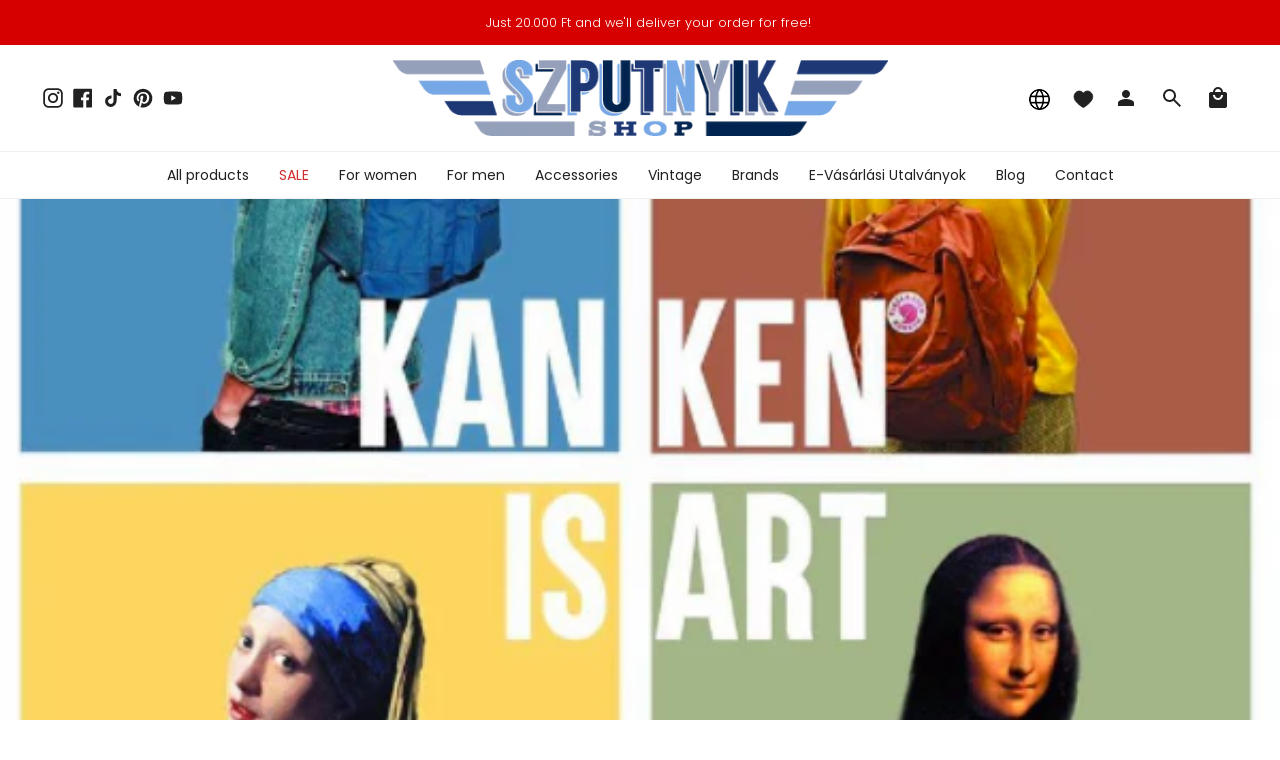

--- FILE ---
content_type: text/html; charset=utf-8
request_url: https://szputnyikshop.hu/en/blogs/szputnyik-shop/kanken
body_size: 41847
content:
<!doctype html>
<html class="no-js no-touch supports-no-cookies" lang="en">
<head>
  <meta charset="UTF-8">
  <meta name="viewport" content="width=device-width, initial-scale=1.0">
  <meta name="theme-color" content="#d70000">
  <link rel="canonical" href="https://szputnyikshop.hu/en/blogs/szputnyik-shop/kanken">

  <!-- ======================= Broadcast Theme V3.7.1 ========================= -->

  <link rel="preconnect" href="https://cdn.shopify.com" crossorigin>
  <link rel="preconnect" href="https://fonts.shopify.com" crossorigin>
  <link rel="preconnect" href="https://monorail-edge.shopifysvc.com" crossorigin>

  <link rel="preload" href="//szputnyikshop.hu/cdn/shop/t/41/assets/lazysizes.js?v=111431644619468174291732554137" as="script">
  <link rel="preload" href="//szputnyikshop.hu/cdn/shop/t/41/assets/vendor.js?v=87256898729587446001732554136" as="script">
  <link rel="preload" href="//szputnyikshop.hu/cdn/shop/t/41/assets/theme.dev.js?v=183301880264828861741732554138" as="script">
  <link rel="preload" href="//szputnyikshop.hu/cdn/shop/t/41/assets/theme.css?v=50510562174582494151732556787" as="style">

  <!-- Title and description ================================================ -->
  
  <title>
    
    Kanken is Art - The brand new collection at Szputnyik shop!
    
    
    
  </title>

  
    <meta name="description" content="It&#39;s been more than a year since FJÄLLRÄVEN Kanken backpacks became available at Szputnyik shop, and now we have brought to you the newest colllection of these beauties, so you can find the one reflecting you the most! The main characteristics of the bags are the same, they are perfect companions to school, work, trave">
  

  <meta property="og:site_name" content="Szputnyik shop">
<meta property="og:url" content="https://szputnyikshop.hu/en/blogs/szputnyik-shop/kanken">
<meta property="og:title" content="Kanken is Art - The brand new collection at Szputnyik shop!">
<meta property="og:type" content="article">
<meta property="og:description" content="It&#39;s been more than a year since FJÄLLRÄVEN Kanken backpacks became available at Szputnyik shop, and now we have brought to you the newest colllection of these beauties, so you can find the one reflecting you the most! The main characteristics of the bags are the same, they are perfect companions to school, work, trave"><meta property="og:image" content="http://szputnyikshop.hu/cdn/shop/articles/19665381_10155615182534180_4044903826531358690_n.png?v=1526566210">
  <meta property="og:image:secure_url" content="https://szputnyikshop.hu/cdn/shop/articles/19665381_10155615182534180_4044903826531358690_n.png?v=1526566210">
  <meta property="og:image:width" content="600">
  <meta property="og:image:height" content="597"><meta name="twitter:card" content="summary_large_image">
<meta name="twitter:title" content="Kanken is Art - The brand new collection at Szputnyik shop!">
<meta name="twitter:description" content="It&#39;s been more than a year since FJÄLLRÄVEN Kanken backpacks became available at Szputnyik shop, and now we have brought to you the newest colllection of these beauties, so you can find the one reflecting you the most! The main characteristics of the bags are the same, they are perfect companions to school, work, trave">

  <!-- CSS ================================================================== -->

  <link href="//szputnyikshop.hu/cdn/shop/t/41/assets/font-settings.css?v=182940083236796126171763655327" rel="stylesheet" type="text/css" media="all" />

  
<style data-shopify>

:root {--scrollbar-width: 0px;


--COLOR-VIDEO-BG: #f2f2f2;


--COLOR-BG: #ffffff;
--COLOR-BG-TRANSPARENT: rgba(255, 255, 255, 0);
--COLOR-BG-SECONDARY: #f7f7f7;
--COLOR-BG-RGB: 255, 255, 255;

--COLOR-TEXT-DARK: #000000;
--COLOR-TEXT: #212121;
--COLOR-TEXT-LIGHT: #646464;


/* === Opacity shades of grey ===*/
--COLOR-A5:  rgba(33, 33, 33, 0.05);
--COLOR-A10: rgba(33, 33, 33, 0.1);
--COLOR-A15: rgba(33, 33, 33, 0.15);
--COLOR-A20: rgba(33, 33, 33, 0.2);
--COLOR-A25: rgba(33, 33, 33, 0.25);
--COLOR-A30: rgba(33, 33, 33, 0.3);
--COLOR-A35: rgba(33, 33, 33, 0.35);
--COLOR-A40: rgba(33, 33, 33, 0.4);
--COLOR-A45: rgba(33, 33, 33, 0.45);
--COLOR-A50: rgba(33, 33, 33, 0.5);
--COLOR-A55: rgba(33, 33, 33, 0.55);
--COLOR-A60: rgba(33, 33, 33, 0.6);
--COLOR-A65: rgba(33, 33, 33, 0.65);
--COLOR-A70: rgba(33, 33, 33, 0.7);
--COLOR-A75: rgba(33, 33, 33, 0.75);
--COLOR-A80: rgba(33, 33, 33, 0.8);
--COLOR-A85: rgba(33, 33, 33, 0.85);
--COLOR-A90: rgba(33, 33, 33, 0.9);
--COLOR-A95: rgba(33, 33, 33, 0.95);

--COLOR-BORDER: rgb(240, 240, 240);
--COLOR-BORDER-LIGHT: #f6f6f6;
--COLOR-BORDER-HAIRLINE: #f7f7f7;
--COLOR-BORDER-DARK: #bdbdbd;/* === Bright color ===*/
--COLOR-PRIMARY: #f45b4f;
--COLOR-PRIMARY-HOVER: #f41403;
--COLOR-PRIMARY-FADE: rgba(244, 91, 79, 0.05);
--COLOR-PRIMARY-FADE-HOVER: rgba(244, 91, 79, 0.1);
--COLOR-PRIMARY-LIGHT: #ffe0dd;--COLOR-PRIMARY-OPPOSITE: #ffffff;


/* === Secondary Color ===*/
--COLOR-SECONDARY: #d70000;
--COLOR-SECONDARY-HOVER: #8b0000;
--COLOR-SECONDARY-FADE: rgba(215, 0, 0, 0.05);
--COLOR-SECONDARY-FADE-HOVER: rgba(215, 0, 0, 0.1);--COLOR-SECONDARY-OPPOSITE: #ffffff;


/* === link Color ===*/
--COLOR-LINK: #212121;
--COLOR-LINK-HOVER: #7ca9a3;
--COLOR-LINK-FADE: rgba(33, 33, 33, 0.05);
--COLOR-LINK-FADE-HOVER: rgba(33, 33, 33, 0.1);--COLOR-LINK-OPPOSITE: #ffffff;


/* === Product grid sale tags ===*/
--COLOR-SALE-BG: #be563f;
--COLOR-SALE-TEXT: #ffffff;--COLOR-SALE-TEXT-SECONDARY: #be563f;

/* === Product grid badges ===*/
--COLOR-BADGE-BG: #ffffff;
--COLOR-BADGE-TEXT: #212121;

/*! ============ #CHANGE: Custom styles changes for badges ================== */
/* === Product grid new item badge ===*/
--COLOR-NEW-PRODUCT-BADGE-BG: #F45B4F;
--COLOR-NEW-PRODUCT-BADGE-TEXT: #ffffff;
/*! ============ END OF #CHANGE: Custom styles changes for badges ================== */

/* === Product sale color ===*/
--COLOR-SALE: #d20000;

/* === Gray background on Product grid items ===*/--filter-bg: 1.0;/* === Helper colors for form error states ===*/
--COLOR-ERROR: #721C24;
--COLOR-ERROR-BG: #F8D7DA;
--COLOR-ERROR-BORDER: #F5C6CB;



  --RADIUS: 0px;
  --RADIUS-SM: 0px;


--COLOR-ANNOUNCEMENT-BG: #ffffff;
--COLOR-ANNOUNCEMENT-TEXT: #ab8c52;
--COLOR-ANNOUNCEMENT-BORDER: #e6ddcb;

--COLOR-HEADER-BG: #ffffff;
--COLOR-HEADER-BG-TRANSPARENT: rgba(255, 255, 255, 0);
--COLOR-HEADER-LINK: #212121;
--COLOR-HEADER-LINK-HOVER: #f45b4f;

--COLOR-MENU-BG: #ffffff;
--COLOR-MENU-BORDER: #f0f0f0;
--COLOR-MENU-LINK: #212121;
--COLOR-MENU-LINK-HOVER: #f45b4f;
--COLOR-SUBMENU-BG: #ffffff;
--COLOR-SUBMENU-LINK: #212121;
--COLOR-SUBMENU-LINK-HOVER: #f45b4f;
--COLOR-MENU-TRANSPARENT: #ffffff;

--COLOR-FOOTER-BG: #ffffff;
--COLOR-FOOTER-TEXT: #212121;
--COLOR-FOOTER-LINK: #212121;
--COLOR-FOOTER-LINK-HOVER: #f45b4f;
--COLOR-FOOTER-BORDER: #212121;

--TRANSPARENT: rgba(255, 255, 255, 0);

/* === Default overlay opacity ===*/
--overlay-opacity: 0;

/* === Custom Cursor ===*/
--ICON-ZOOM-IN: url( "//szputnyikshop.hu/cdn/shop/t/41/assets/icon-zoom-in.svg?v=182473373117644429561732554138" );
--ICON-ZOOM-OUT: url( "//szputnyikshop.hu/cdn/shop/t/41/assets/icon-zoom-out.svg?v=101497157853986683871732554135" );

/* === Custom Icons ===*/


  
  --ICON-ADD-BAG: url( "//szputnyikshop.hu/cdn/shop/t/41/assets/icon-add-bag.svg?v=23763382405227654651732554137" );
  --ICON-ADD-CART: url( "//szputnyikshop.hu/cdn/shop/t/41/assets/icon-add-cart.svg?v=3962293684743587821732554136" );
  --ICON-ARROW-LEFT: url( "//szputnyikshop.hu/cdn/shop/t/41/assets/icon-arrow-left.svg?v=136066145774695772731732554137" );
  --ICON-ARROW-RIGHT: url( "//szputnyikshop.hu/cdn/shop/t/41/assets/icon-arrow-right.svg?v=150928298113663093401732554135" );
  --ICON-SELECT: url("//szputnyikshop.hu/cdn/shop/t/41/assets/icon-select.svg?v=167170173659852274001732554135");


--PRODUCT-GRID-ASPECT-RATIO: 120.0%;

/* === Typography ===*/
--FONT-WEIGHT-BODY: 300;
--FONT-WEIGHT-BODY-BOLD: 400;

--FONT-STACK-BODY: Poppins, sans-serif;
--FONT-STYLE-BODY: normal;
--FONT-STYLE-BODY-ITALIC: italic;
--FONT-ADJUST-BODY: 1.0;

--FONT-WEIGHT-HEADING: 600;
--FONT-WEIGHT-HEADING-BOLD: 700;

--FONT-STACK-HEADING: Poppins, sans-serif;
--FONT-STYLE-HEADING: normal;
--FONT-STYLE-HEADING-ITALIC: italic;
--FONT-ADJUST-HEADING: 1.15;

--FONT-STACK-NAV: Poppins, sans-serif;
--FONT-STYLE-NAV: normal;
--FONT-STYLE-NAV-ITALIC: italic;
--FONT-ADJUST-NAV: 1.0;

--FONT-WEIGHT-NAV: 300;
--FONT-WEIGHT-NAV-BOLD: 400;

--FONT-SIZE-BASE: 1.0rem;
--FONT-SIZE-BASE-PERCENT: 1.0;

/* === Parallax ===*/
--PARALLAX-STRENGTH-MIN: 120.0%;
--PARALLAX-STRENGTH-MAX: 130.0%;--gutter: 60px;--grid: repeat(4, minmax(0, 1fr));
--grid-tablet: repeat(3, minmax(0, 1fr));
--grid-small: repeat(2, minmax(0, 1fr));
--grid-mobile: repeat(1, minmax(0, 1fr));
--gap: 16px;--base-animation-delay: 0ms;--ICON-STROKE-WIDTH: 1px;
}

</style>


  <link href="//szputnyikshop.hu/cdn/shop/t/41/assets/theme.css?v=50510562174582494151732556787" rel="stylesheet" type="text/css" media="all" />

  <script>
    if (window.navigator.userAgent.indexOf('MSIE ') > 0 || window.navigator.userAgent.indexOf('Trident/') > 0) {
      document.documentElement.className = document.documentElement.className + ' ie';

      var scripts = document.getElementsByTagName('script')[0];
      var polyfill = document.createElement("script");
      polyfill.defer = true;
      polyfill.src = "//szputnyikshop.hu/cdn/shop/t/41/assets/ie11.js?v=144489047535103983231732554136";

      scripts.parentNode.insertBefore(polyfill, scripts);
    } else {
      document.documentElement.className = document.documentElement.className.replace('no-js', 'js');
    }

    window.lazySizesConfig = window.lazySizesConfig || {};
    window.lazySizesConfig.preloadAfterLoad = true;

    let root = '/en';
    if (root[root.length - 1] !== '/') {
      root = root + '/';
    }

    window.theme = {
      routes: {
        root: root,
        cart: '/en/cart',
        cart_add_url: '/en/cart/add',
        product_recommendations_url: '/en/recommendations/products',
        predictive_search_url: '/en/search/suggest',
        addresses_url: '/en/account/addresses'
      },
      assets: {
        photoswipe: '//szputnyikshop.hu/cdn/shop/t/41/assets/photoswipe.js?v=101811760775731399961732554137',
        smoothscroll: '//szputnyikshop.hu/cdn/shop/t/41/assets/smoothscroll.js?v=37906625415260927261732554138',
        swatches: '//szputnyikshop.hu/cdn/shop/t/41/assets/swatches.json?v=184343565545568312921732554136',
        base: "//szputnyikshop.hu/cdn/shop/t/41/assets/",
        no_image: "//szputnyikshop.hu/cdn/shopifycloud/storefront/assets/no-image-2048-a2addb12_1024x.gif",
      },
      strings: {
        addToCart: "Add to cart",
        soldOut: "Sold Out",
        from: "From",
        preOrder: "Pre-order",
        sale: "Sale",
        subscription: "Subscription",
        unavailable: "Unavailable",
        unitPrice: "Unit price",
        unitPriceSeparator: "per",
        shippingCalcSubmitButton: "Calculate shipping",
        shippingCalcSubmitButtonDisabled: "Calculating...",
        selectValue: "Select value",
        selectColor: "Select color",
        oneColor: "color",
        otherColor: "colors",
        upsellAddToCart: "Add",
        free: "Free"
      },
      settings: {
        customerLoggedIn: null ? true : false,
        cartDrawerEnabled: false,
        enableQuickAdd: true,
        enableAnimations: true,
        transparentHeader: false,
        swatchStyle: "circle"
      },
      moneyFormat: true ? "\u003cspan class=money\u003e{{ amount_no_decimals_with_comma_separator }} Ft\u003c\/span\u003e" : "\u003cspan class=money\u003e{{ amount_no_decimals_with_comma_separator }} Ft\u003c\/span\u003e",
      moneyWithoutCurrencyFormat: "\u003cspan class=money\u003e{{ amount_no_decimals_with_comma_separator }} Ft\u003c\/span\u003e",
      moneyWithCurrencyFormat: "\u003cspan class=money\u003e{{ amount_no_decimals_with_comma_separator }} Ft\u003c\/span\u003e",
      subtotal: 0,
      info: {
        name: 'broadcast'
      },
      version: '3.7.1'
    };

    document.addEventListener('lazyloaded', (e) => {
      const lazyImage = e.target.parentNode;
      if (lazyImage.classList.contains('lazy-image')) {
        lazyImage.style.backgroundImage = 'none';
      }
    });
  </script>

  

  <!-- Theme Javascript ============================================================== -->
  <script src="//szputnyikshop.hu/cdn/shop/t/41/assets/lazysizes.js?v=111431644619468174291732554137" async="async"></script>
  <script src="//szputnyikshop.hu/cdn/shop/t/41/assets/vendor.js?v=87256898729587446001732554136" defer="defer"></script>
  <script src="//szputnyikshop.hu/cdn/shop/t/41/assets/theme.dev.js?v=183301880264828861741732554138" defer="defer"></script><!-- Shopify app scripts =========================================================== -->

  <script>window.performance && window.performance.mark && window.performance.mark('shopify.content_for_header.start');</script><meta name="google-site-verification" content="LOOvVn4einA83hnUXNMYqT8ZeGZt7imNSjnLo1yxLHs">
<meta name="facebook-domain-verification" content="edlho9k71bvt99bh0oll22vh7k39cm">
<meta name="facebook-domain-verification" content="4loxpn6z5lh0uktyup3orcmtxz8l5n">
<meta name="facebook-domain-verification" content="4qegoebkr8mjb92hys57jbwvp0tw3n">
<meta name="google-site-verification" content="MUIWgR85UIbDe29_D5wDDnlcfDU1nh7PFH38UMXysG8">
<meta name="google-site-verification" content="oL9LTtG2bUxyjd_A0GOxbl8AAi4OM6RsXTU7I-w1e4M">
<meta id="shopify-digital-wallet" name="shopify-digital-wallet" content="/12119048/digital_wallets/dialog">
<meta name="shopify-checkout-api-token" content="0d9b43bbe363f7dbcbf26f4a93794ffc">
<meta id="in-context-paypal-metadata" data-shop-id="12119048" data-venmo-supported="false" data-environment="production" data-locale="en_US" data-paypal-v4="true" data-currency="HUF">
<link rel="alternate" type="application/atom+xml" title="Feed" href="/en/blogs/szputnyik-shop.atom" />
<link rel="alternate" hreflang="x-default" href="https://szputnyikshop.hu/blogs/szputnyik-shop/kanken">
<link rel="alternate" hreflang="hu" href="https://szputnyikshop.hu/blogs/szputnyik-shop/kanken">
<link rel="alternate" hreflang="en" href="https://szputnyikshop.hu/en/blogs/szputnyik-shop/kanken">
<link rel="alternate" hreflang="en-AD" href="https://szputnyikshop.com/blogs/szputnyik-shop/kanken">
<link rel="alternate" hreflang="hu-AD" href="https://szputnyikshop.com/hu/blogs/szputnyik-shop/kanken">
<link rel="alternate" hreflang="en-AE" href="https://szputnyikshop.com/blogs/szputnyik-shop/kanken">
<link rel="alternate" hreflang="hu-AE" href="https://szputnyikshop.com/hu/blogs/szputnyik-shop/kanken">
<link rel="alternate" hreflang="en-AF" href="https://szputnyikshop.com/blogs/szputnyik-shop/kanken">
<link rel="alternate" hreflang="hu-AF" href="https://szputnyikshop.com/hu/blogs/szputnyik-shop/kanken">
<link rel="alternate" hreflang="en-AG" href="https://szputnyikshop.com/blogs/szputnyik-shop/kanken">
<link rel="alternate" hreflang="hu-AG" href="https://szputnyikshop.com/hu/blogs/szputnyik-shop/kanken">
<link rel="alternate" hreflang="en-AI" href="https://szputnyikshop.com/blogs/szputnyik-shop/kanken">
<link rel="alternate" hreflang="hu-AI" href="https://szputnyikshop.com/hu/blogs/szputnyik-shop/kanken">
<link rel="alternate" hreflang="en-AL" href="https://szputnyikshop.com/blogs/szputnyik-shop/kanken">
<link rel="alternate" hreflang="hu-AL" href="https://szputnyikshop.com/hu/blogs/szputnyik-shop/kanken">
<link rel="alternate" hreflang="en-AM" href="https://szputnyikshop.com/blogs/szputnyik-shop/kanken">
<link rel="alternate" hreflang="hu-AM" href="https://szputnyikshop.com/hu/blogs/szputnyik-shop/kanken">
<link rel="alternate" hreflang="en-AR" href="https://szputnyikshop.com/blogs/szputnyik-shop/kanken">
<link rel="alternate" hreflang="hu-AR" href="https://szputnyikshop.com/hu/blogs/szputnyik-shop/kanken">
<link rel="alternate" hreflang="en-AT" href="https://szputnyikshop.com/blogs/szputnyik-shop/kanken">
<link rel="alternate" hreflang="hu-AT" href="https://szputnyikshop.com/hu/blogs/szputnyik-shop/kanken">
<link rel="alternate" hreflang="en-AU" href="https://szputnyikshop.com/blogs/szputnyik-shop/kanken">
<link rel="alternate" hreflang="hu-AU" href="https://szputnyikshop.com/hu/blogs/szputnyik-shop/kanken">
<link rel="alternate" hreflang="en-AW" href="https://szputnyikshop.com/blogs/szputnyik-shop/kanken">
<link rel="alternate" hreflang="hu-AW" href="https://szputnyikshop.com/hu/blogs/szputnyik-shop/kanken">
<link rel="alternate" hreflang="en-AZ" href="https://szputnyikshop.com/blogs/szputnyik-shop/kanken">
<link rel="alternate" hreflang="hu-AZ" href="https://szputnyikshop.com/hu/blogs/szputnyik-shop/kanken">
<link rel="alternate" hreflang="en-BA" href="https://szputnyikshop.com/blogs/szputnyik-shop/kanken">
<link rel="alternate" hreflang="hu-BA" href="https://szputnyikshop.com/hu/blogs/szputnyik-shop/kanken">
<link rel="alternate" hreflang="en-BB" href="https://szputnyikshop.com/blogs/szputnyik-shop/kanken">
<link rel="alternate" hreflang="hu-BB" href="https://szputnyikshop.com/hu/blogs/szputnyik-shop/kanken">
<link rel="alternate" hreflang="en-BD" href="https://szputnyikshop.com/blogs/szputnyik-shop/kanken">
<link rel="alternate" hreflang="hu-BD" href="https://szputnyikshop.com/hu/blogs/szputnyik-shop/kanken">
<link rel="alternate" hreflang="en-BE" href="https://szputnyikshop.com/blogs/szputnyik-shop/kanken">
<link rel="alternate" hreflang="hu-BE" href="https://szputnyikshop.com/hu/blogs/szputnyik-shop/kanken">
<link rel="alternate" hreflang="en-BG" href="https://szputnyikshop.com/blogs/szputnyik-shop/kanken">
<link rel="alternate" hreflang="hu-BG" href="https://szputnyikshop.com/hu/blogs/szputnyik-shop/kanken">
<link rel="alternate" hreflang="en-BH" href="https://szputnyikshop.com/blogs/szputnyik-shop/kanken">
<link rel="alternate" hreflang="hu-BH" href="https://szputnyikshop.com/hu/blogs/szputnyik-shop/kanken">
<link rel="alternate" hreflang="en-BL" href="https://szputnyikshop.com/blogs/szputnyik-shop/kanken">
<link rel="alternate" hreflang="hu-BL" href="https://szputnyikshop.com/hu/blogs/szputnyik-shop/kanken">
<link rel="alternate" hreflang="en-BM" href="https://szputnyikshop.com/blogs/szputnyik-shop/kanken">
<link rel="alternate" hreflang="hu-BM" href="https://szputnyikshop.com/hu/blogs/szputnyik-shop/kanken">
<link rel="alternate" hreflang="en-BN" href="https://szputnyikshop.com/blogs/szputnyik-shop/kanken">
<link rel="alternate" hreflang="hu-BN" href="https://szputnyikshop.com/hu/blogs/szputnyik-shop/kanken">
<link rel="alternate" hreflang="en-BO" href="https://szputnyikshop.com/blogs/szputnyik-shop/kanken">
<link rel="alternate" hreflang="hu-BO" href="https://szputnyikshop.com/hu/blogs/szputnyik-shop/kanken">
<link rel="alternate" hreflang="en-BR" href="https://szputnyikshop.com/blogs/szputnyik-shop/kanken">
<link rel="alternate" hreflang="hu-BR" href="https://szputnyikshop.com/hu/blogs/szputnyik-shop/kanken">
<link rel="alternate" hreflang="en-BS" href="https://szputnyikshop.com/blogs/szputnyik-shop/kanken">
<link rel="alternate" hreflang="hu-BS" href="https://szputnyikshop.com/hu/blogs/szputnyik-shop/kanken">
<link rel="alternate" hreflang="en-BT" href="https://szputnyikshop.com/blogs/szputnyik-shop/kanken">
<link rel="alternate" hreflang="hu-BT" href="https://szputnyikshop.com/hu/blogs/szputnyik-shop/kanken">
<link rel="alternate" hreflang="en-BY" href="https://szputnyikshop.com/blogs/szputnyik-shop/kanken">
<link rel="alternate" hreflang="hu-BY" href="https://szputnyikshop.com/hu/blogs/szputnyik-shop/kanken">
<link rel="alternate" hreflang="en-BZ" href="https://szputnyikshop.com/blogs/szputnyik-shop/kanken">
<link rel="alternate" hreflang="hu-BZ" href="https://szputnyikshop.com/hu/blogs/szputnyik-shop/kanken">
<link rel="alternate" hreflang="en-CA" href="https://szputnyikshop.com/blogs/szputnyik-shop/kanken">
<link rel="alternate" hreflang="hu-CA" href="https://szputnyikshop.com/hu/blogs/szputnyik-shop/kanken">
<link rel="alternate" hreflang="en-CC" href="https://szputnyikshop.com/blogs/szputnyik-shop/kanken">
<link rel="alternate" hreflang="hu-CC" href="https://szputnyikshop.com/hu/blogs/szputnyik-shop/kanken">
<link rel="alternate" hreflang="en-CH" href="https://szputnyikshop.com/blogs/szputnyik-shop/kanken">
<link rel="alternate" hreflang="hu-CH" href="https://szputnyikshop.com/hu/blogs/szputnyik-shop/kanken">
<link rel="alternate" hreflang="en-CK" href="https://szputnyikshop.com/blogs/szputnyik-shop/kanken">
<link rel="alternate" hreflang="hu-CK" href="https://szputnyikshop.com/hu/blogs/szputnyik-shop/kanken">
<link rel="alternate" hreflang="en-CL" href="https://szputnyikshop.com/blogs/szputnyik-shop/kanken">
<link rel="alternate" hreflang="hu-CL" href="https://szputnyikshop.com/hu/blogs/szputnyik-shop/kanken">
<link rel="alternate" hreflang="en-CN" href="https://szputnyikshop.com/blogs/szputnyik-shop/kanken">
<link rel="alternate" hreflang="hu-CN" href="https://szputnyikshop.com/hu/blogs/szputnyik-shop/kanken">
<link rel="alternate" hreflang="en-CO" href="https://szputnyikshop.com/blogs/szputnyik-shop/kanken">
<link rel="alternate" hreflang="hu-CO" href="https://szputnyikshop.com/hu/blogs/szputnyik-shop/kanken">
<link rel="alternate" hreflang="en-CR" href="https://szputnyikshop.com/blogs/szputnyik-shop/kanken">
<link rel="alternate" hreflang="hu-CR" href="https://szputnyikshop.com/hu/blogs/szputnyik-shop/kanken">
<link rel="alternate" hreflang="en-CW" href="https://szputnyikshop.com/blogs/szputnyik-shop/kanken">
<link rel="alternate" hreflang="hu-CW" href="https://szputnyikshop.com/hu/blogs/szputnyik-shop/kanken">
<link rel="alternate" hreflang="en-CX" href="https://szputnyikshop.com/blogs/szputnyik-shop/kanken">
<link rel="alternate" hreflang="hu-CX" href="https://szputnyikshop.com/hu/blogs/szputnyik-shop/kanken">
<link rel="alternate" hreflang="en-CY" href="https://szputnyikshop.com/blogs/szputnyik-shop/kanken">
<link rel="alternate" hreflang="hu-CY" href="https://szputnyikshop.com/hu/blogs/szputnyik-shop/kanken">
<link rel="alternate" hreflang="en-CZ" href="https://szputnyikshop.com/blogs/szputnyik-shop/kanken">
<link rel="alternate" hreflang="hu-CZ" href="https://szputnyikshop.com/hu/blogs/szputnyik-shop/kanken">
<link rel="alternate" hreflang="en-DE" href="https://szputnyikshop.com/blogs/szputnyik-shop/kanken">
<link rel="alternate" hreflang="hu-DE" href="https://szputnyikshop.com/hu/blogs/szputnyik-shop/kanken">
<link rel="alternate" hreflang="en-DK" href="https://szputnyikshop.com/blogs/szputnyik-shop/kanken">
<link rel="alternate" hreflang="hu-DK" href="https://szputnyikshop.com/hu/blogs/szputnyik-shop/kanken">
<link rel="alternate" hreflang="en-DM" href="https://szputnyikshop.com/blogs/szputnyik-shop/kanken">
<link rel="alternate" hreflang="hu-DM" href="https://szputnyikshop.com/hu/blogs/szputnyik-shop/kanken">
<link rel="alternate" hreflang="en-DO" href="https://szputnyikshop.com/blogs/szputnyik-shop/kanken">
<link rel="alternate" hreflang="hu-DO" href="https://szputnyikshop.com/hu/blogs/szputnyik-shop/kanken">
<link rel="alternate" hreflang="en-EC" href="https://szputnyikshop.com/blogs/szputnyik-shop/kanken">
<link rel="alternate" hreflang="hu-EC" href="https://szputnyikshop.com/hu/blogs/szputnyik-shop/kanken">
<link rel="alternate" hreflang="en-EE" href="https://szputnyikshop.com/blogs/szputnyik-shop/kanken">
<link rel="alternate" hreflang="hu-EE" href="https://szputnyikshop.com/hu/blogs/szputnyik-shop/kanken">
<link rel="alternate" hreflang="en-ES" href="https://szputnyikshop.com/blogs/szputnyik-shop/kanken">
<link rel="alternate" hreflang="hu-ES" href="https://szputnyikshop.com/hu/blogs/szputnyik-shop/kanken">
<link rel="alternate" hreflang="en-FI" href="https://szputnyikshop.com/blogs/szputnyik-shop/kanken">
<link rel="alternate" hreflang="hu-FI" href="https://szputnyikshop.com/hu/blogs/szputnyik-shop/kanken">
<link rel="alternate" hreflang="en-FJ" href="https://szputnyikshop.com/blogs/szputnyik-shop/kanken">
<link rel="alternate" hreflang="hu-FJ" href="https://szputnyikshop.com/hu/blogs/szputnyik-shop/kanken">
<link rel="alternate" hreflang="en-FK" href="https://szputnyikshop.com/blogs/szputnyik-shop/kanken">
<link rel="alternate" hreflang="hu-FK" href="https://szputnyikshop.com/hu/blogs/szputnyik-shop/kanken">
<link rel="alternate" hreflang="en-FR" href="https://szputnyikshop.com/blogs/szputnyik-shop/kanken">
<link rel="alternate" hreflang="hu-FR" href="https://szputnyikshop.com/hu/blogs/szputnyik-shop/kanken">
<link rel="alternate" hreflang="en-GB" href="https://szputnyikshop.com/blogs/szputnyik-shop/kanken">
<link rel="alternate" hreflang="hu-GB" href="https://szputnyikshop.com/hu/blogs/szputnyik-shop/kanken">
<link rel="alternate" hreflang="en-GD" href="https://szputnyikshop.com/blogs/szputnyik-shop/kanken">
<link rel="alternate" hreflang="hu-GD" href="https://szputnyikshop.com/hu/blogs/szputnyik-shop/kanken">
<link rel="alternate" hreflang="en-GE" href="https://szputnyikshop.com/blogs/szputnyik-shop/kanken">
<link rel="alternate" hreflang="hu-GE" href="https://szputnyikshop.com/hu/blogs/szputnyik-shop/kanken">
<link rel="alternate" hreflang="en-GF" href="https://szputnyikshop.com/blogs/szputnyik-shop/kanken">
<link rel="alternate" hreflang="hu-GF" href="https://szputnyikshop.com/hu/blogs/szputnyik-shop/kanken">
<link rel="alternate" hreflang="en-GI" href="https://szputnyikshop.com/blogs/szputnyik-shop/kanken">
<link rel="alternate" hreflang="hu-GI" href="https://szputnyikshop.com/hu/blogs/szputnyik-shop/kanken">
<link rel="alternate" hreflang="en-GR" href="https://szputnyikshop.com/blogs/szputnyik-shop/kanken">
<link rel="alternate" hreflang="hu-GR" href="https://szputnyikshop.com/hu/blogs/szputnyik-shop/kanken">
<link rel="alternate" hreflang="en-GS" href="https://szputnyikshop.com/blogs/szputnyik-shop/kanken">
<link rel="alternate" hreflang="hu-GS" href="https://szputnyikshop.com/hu/blogs/szputnyik-shop/kanken">
<link rel="alternate" hreflang="en-GT" href="https://szputnyikshop.com/blogs/szputnyik-shop/kanken">
<link rel="alternate" hreflang="hu-GT" href="https://szputnyikshop.com/hu/blogs/szputnyik-shop/kanken">
<link rel="alternate" hreflang="en-GY" href="https://szputnyikshop.com/blogs/szputnyik-shop/kanken">
<link rel="alternate" hreflang="hu-GY" href="https://szputnyikshop.com/hu/blogs/szputnyik-shop/kanken">
<link rel="alternate" hreflang="en-HK" href="https://szputnyikshop.com/blogs/szputnyik-shop/kanken">
<link rel="alternate" hreflang="hu-HK" href="https://szputnyikshop.com/hu/blogs/szputnyik-shop/kanken">
<link rel="alternate" hreflang="en-HN" href="https://szputnyikshop.com/blogs/szputnyik-shop/kanken">
<link rel="alternate" hreflang="hu-HN" href="https://szputnyikshop.com/hu/blogs/szputnyik-shop/kanken">
<link rel="alternate" hreflang="en-HR" href="https://szputnyikshop.com/blogs/szputnyik-shop/kanken">
<link rel="alternate" hreflang="hu-HR" href="https://szputnyikshop.com/hu/blogs/szputnyik-shop/kanken">
<link rel="alternate" hreflang="en-HT" href="https://szputnyikshop.com/blogs/szputnyik-shop/kanken">
<link rel="alternate" hreflang="hu-HT" href="https://szputnyikshop.com/hu/blogs/szputnyik-shop/kanken">
<link rel="alternate" hreflang="en-ID" href="https://szputnyikshop.com/blogs/szputnyik-shop/kanken">
<link rel="alternate" hreflang="hu-ID" href="https://szputnyikshop.com/hu/blogs/szputnyik-shop/kanken">
<link rel="alternate" hreflang="en-IE" href="https://szputnyikshop.com/blogs/szputnyik-shop/kanken">
<link rel="alternate" hreflang="hu-IE" href="https://szputnyikshop.com/hu/blogs/szputnyik-shop/kanken">
<link rel="alternate" hreflang="en-IL" href="https://szputnyikshop.com/blogs/szputnyik-shop/kanken">
<link rel="alternate" hreflang="hu-IL" href="https://szputnyikshop.com/hu/blogs/szputnyik-shop/kanken">
<link rel="alternate" hreflang="en-IM" href="https://szputnyikshop.com/blogs/szputnyik-shop/kanken">
<link rel="alternate" hreflang="hu-IM" href="https://szputnyikshop.com/hu/blogs/szputnyik-shop/kanken">
<link rel="alternate" hreflang="en-IN" href="https://szputnyikshop.com/blogs/szputnyik-shop/kanken">
<link rel="alternate" hreflang="hu-IN" href="https://szputnyikshop.com/hu/blogs/szputnyik-shop/kanken">
<link rel="alternate" hreflang="en-IO" href="https://szputnyikshop.com/blogs/szputnyik-shop/kanken">
<link rel="alternate" hreflang="hu-IO" href="https://szputnyikshop.com/hu/blogs/szputnyik-shop/kanken">
<link rel="alternate" hreflang="en-IQ" href="https://szputnyikshop.com/blogs/szputnyik-shop/kanken">
<link rel="alternate" hreflang="hu-IQ" href="https://szputnyikshop.com/hu/blogs/szputnyik-shop/kanken">
<link rel="alternate" hreflang="en-IS" href="https://szputnyikshop.com/blogs/szputnyik-shop/kanken">
<link rel="alternate" hreflang="hu-IS" href="https://szputnyikshop.com/hu/blogs/szputnyik-shop/kanken">
<link rel="alternate" hreflang="en-IT" href="https://szputnyikshop.com/blogs/szputnyik-shop/kanken">
<link rel="alternate" hreflang="hu-IT" href="https://szputnyikshop.com/hu/blogs/szputnyik-shop/kanken">
<link rel="alternate" hreflang="en-JM" href="https://szputnyikshop.com/blogs/szputnyik-shop/kanken">
<link rel="alternate" hreflang="hu-JM" href="https://szputnyikshop.com/hu/blogs/szputnyik-shop/kanken">
<link rel="alternate" hreflang="en-JO" href="https://szputnyikshop.com/blogs/szputnyik-shop/kanken">
<link rel="alternate" hreflang="hu-JO" href="https://szputnyikshop.com/hu/blogs/szputnyik-shop/kanken">
<link rel="alternate" hreflang="en-JP" href="https://szputnyikshop.com/blogs/szputnyik-shop/kanken">
<link rel="alternate" hreflang="hu-JP" href="https://szputnyikshop.com/hu/blogs/szputnyik-shop/kanken">
<link rel="alternate" hreflang="en-KG" href="https://szputnyikshop.com/blogs/szputnyik-shop/kanken">
<link rel="alternate" hreflang="hu-KG" href="https://szputnyikshop.com/hu/blogs/szputnyik-shop/kanken">
<link rel="alternate" hreflang="en-KH" href="https://szputnyikshop.com/blogs/szputnyik-shop/kanken">
<link rel="alternate" hreflang="hu-KH" href="https://szputnyikshop.com/hu/blogs/szputnyik-shop/kanken">
<link rel="alternate" hreflang="en-KI" href="https://szputnyikshop.com/blogs/szputnyik-shop/kanken">
<link rel="alternate" hreflang="hu-KI" href="https://szputnyikshop.com/hu/blogs/szputnyik-shop/kanken">
<link rel="alternate" hreflang="en-KN" href="https://szputnyikshop.com/blogs/szputnyik-shop/kanken">
<link rel="alternate" hreflang="hu-KN" href="https://szputnyikshop.com/hu/blogs/szputnyik-shop/kanken">
<link rel="alternate" hreflang="en-KR" href="https://szputnyikshop.com/blogs/szputnyik-shop/kanken">
<link rel="alternate" hreflang="hu-KR" href="https://szputnyikshop.com/hu/blogs/szputnyik-shop/kanken">
<link rel="alternate" hreflang="en-KW" href="https://szputnyikshop.com/blogs/szputnyik-shop/kanken">
<link rel="alternate" hreflang="hu-KW" href="https://szputnyikshop.com/hu/blogs/szputnyik-shop/kanken">
<link rel="alternate" hreflang="en-KY" href="https://szputnyikshop.com/blogs/szputnyik-shop/kanken">
<link rel="alternate" hreflang="hu-KY" href="https://szputnyikshop.com/hu/blogs/szputnyik-shop/kanken">
<link rel="alternate" hreflang="en-KZ" href="https://szputnyikshop.com/blogs/szputnyik-shop/kanken">
<link rel="alternate" hreflang="hu-KZ" href="https://szputnyikshop.com/hu/blogs/szputnyik-shop/kanken">
<link rel="alternate" hreflang="en-LA" href="https://szputnyikshop.com/blogs/szputnyik-shop/kanken">
<link rel="alternate" hreflang="hu-LA" href="https://szputnyikshop.com/hu/blogs/szputnyik-shop/kanken">
<link rel="alternate" hreflang="en-LB" href="https://szputnyikshop.com/blogs/szputnyik-shop/kanken">
<link rel="alternate" hreflang="hu-LB" href="https://szputnyikshop.com/hu/blogs/szputnyik-shop/kanken">
<link rel="alternate" hreflang="en-LC" href="https://szputnyikshop.com/blogs/szputnyik-shop/kanken">
<link rel="alternate" hreflang="hu-LC" href="https://szputnyikshop.com/hu/blogs/szputnyik-shop/kanken">
<link rel="alternate" hreflang="en-LI" href="https://szputnyikshop.com/blogs/szputnyik-shop/kanken">
<link rel="alternate" hreflang="hu-LI" href="https://szputnyikshop.com/hu/blogs/szputnyik-shop/kanken">
<link rel="alternate" hreflang="en-LK" href="https://szputnyikshop.com/blogs/szputnyik-shop/kanken">
<link rel="alternate" hreflang="hu-LK" href="https://szputnyikshop.com/hu/blogs/szputnyik-shop/kanken">
<link rel="alternate" hreflang="en-LT" href="https://szputnyikshop.com/blogs/szputnyik-shop/kanken">
<link rel="alternate" hreflang="hu-LT" href="https://szputnyikshop.com/hu/blogs/szputnyik-shop/kanken">
<link rel="alternate" hreflang="en-LU" href="https://szputnyikshop.com/blogs/szputnyik-shop/kanken">
<link rel="alternate" hreflang="hu-LU" href="https://szputnyikshop.com/hu/blogs/szputnyik-shop/kanken">
<link rel="alternate" hreflang="en-LV" href="https://szputnyikshop.com/blogs/szputnyik-shop/kanken">
<link rel="alternate" hreflang="hu-LV" href="https://szputnyikshop.com/hu/blogs/szputnyik-shop/kanken">
<link rel="alternate" hreflang="en-MC" href="https://szputnyikshop.com/blogs/szputnyik-shop/kanken">
<link rel="alternate" hreflang="hu-MC" href="https://szputnyikshop.com/hu/blogs/szputnyik-shop/kanken">
<link rel="alternate" hreflang="en-MD" href="https://szputnyikshop.com/blogs/szputnyik-shop/kanken">
<link rel="alternate" hreflang="hu-MD" href="https://szputnyikshop.com/hu/blogs/szputnyik-shop/kanken">
<link rel="alternate" hreflang="en-ME" href="https://szputnyikshop.com/blogs/szputnyik-shop/kanken">
<link rel="alternate" hreflang="hu-ME" href="https://szputnyikshop.com/hu/blogs/szputnyik-shop/kanken">
<link rel="alternate" hreflang="en-MF" href="https://szputnyikshop.com/blogs/szputnyik-shop/kanken">
<link rel="alternate" hreflang="hu-MF" href="https://szputnyikshop.com/hu/blogs/szputnyik-shop/kanken">
<link rel="alternate" hreflang="en-MK" href="https://szputnyikshop.com/blogs/szputnyik-shop/kanken">
<link rel="alternate" hreflang="hu-MK" href="https://szputnyikshop.com/hu/blogs/szputnyik-shop/kanken">
<link rel="alternate" hreflang="en-MM" href="https://szputnyikshop.com/blogs/szputnyik-shop/kanken">
<link rel="alternate" hreflang="hu-MM" href="https://szputnyikshop.com/hu/blogs/szputnyik-shop/kanken">
<link rel="alternate" hreflang="en-MN" href="https://szputnyikshop.com/blogs/szputnyik-shop/kanken">
<link rel="alternate" hreflang="hu-MN" href="https://szputnyikshop.com/hu/blogs/szputnyik-shop/kanken">
<link rel="alternate" hreflang="en-MO" href="https://szputnyikshop.com/blogs/szputnyik-shop/kanken">
<link rel="alternate" hreflang="hu-MO" href="https://szputnyikshop.com/hu/blogs/szputnyik-shop/kanken">
<link rel="alternate" hreflang="en-MQ" href="https://szputnyikshop.com/blogs/szputnyik-shop/kanken">
<link rel="alternate" hreflang="hu-MQ" href="https://szputnyikshop.com/hu/blogs/szputnyik-shop/kanken">
<link rel="alternate" hreflang="en-MS" href="https://szputnyikshop.com/blogs/szputnyik-shop/kanken">
<link rel="alternate" hreflang="hu-MS" href="https://szputnyikshop.com/hu/blogs/szputnyik-shop/kanken">
<link rel="alternate" hreflang="en-MT" href="https://szputnyikshop.com/blogs/szputnyik-shop/kanken">
<link rel="alternate" hreflang="hu-MT" href="https://szputnyikshop.com/hu/blogs/szputnyik-shop/kanken">
<link rel="alternate" hreflang="en-MV" href="https://szputnyikshop.com/blogs/szputnyik-shop/kanken">
<link rel="alternate" hreflang="hu-MV" href="https://szputnyikshop.com/hu/blogs/szputnyik-shop/kanken">
<link rel="alternate" hreflang="en-MX" href="https://szputnyikshop.com/blogs/szputnyik-shop/kanken">
<link rel="alternate" hreflang="hu-MX" href="https://szputnyikshop.com/hu/blogs/szputnyik-shop/kanken">
<link rel="alternate" hreflang="en-MY" href="https://szputnyikshop.com/blogs/szputnyik-shop/kanken">
<link rel="alternate" hreflang="hu-MY" href="https://szputnyikshop.com/hu/blogs/szputnyik-shop/kanken">
<link rel="alternate" hreflang="en-NC" href="https://szputnyikshop.com/blogs/szputnyik-shop/kanken">
<link rel="alternate" hreflang="hu-NC" href="https://szputnyikshop.com/hu/blogs/szputnyik-shop/kanken">
<link rel="alternate" hreflang="en-NF" href="https://szputnyikshop.com/blogs/szputnyik-shop/kanken">
<link rel="alternate" hreflang="hu-NF" href="https://szputnyikshop.com/hu/blogs/szputnyik-shop/kanken">
<link rel="alternate" hreflang="en-NI" href="https://szputnyikshop.com/blogs/szputnyik-shop/kanken">
<link rel="alternate" hreflang="hu-NI" href="https://szputnyikshop.com/hu/blogs/szputnyik-shop/kanken">
<link rel="alternate" hreflang="en-NL" href="https://szputnyikshop.com/blogs/szputnyik-shop/kanken">
<link rel="alternate" hreflang="hu-NL" href="https://szputnyikshop.com/hu/blogs/szputnyik-shop/kanken">
<link rel="alternate" hreflang="en-NO" href="https://szputnyikshop.com/blogs/szputnyik-shop/kanken">
<link rel="alternate" hreflang="hu-NO" href="https://szputnyikshop.com/hu/blogs/szputnyik-shop/kanken">
<link rel="alternate" hreflang="en-NP" href="https://szputnyikshop.com/blogs/szputnyik-shop/kanken">
<link rel="alternate" hreflang="hu-NP" href="https://szputnyikshop.com/hu/blogs/szputnyik-shop/kanken">
<link rel="alternate" hreflang="en-NR" href="https://szputnyikshop.com/blogs/szputnyik-shop/kanken">
<link rel="alternate" hreflang="hu-NR" href="https://szputnyikshop.com/hu/blogs/szputnyik-shop/kanken">
<link rel="alternate" hreflang="en-NU" href="https://szputnyikshop.com/blogs/szputnyik-shop/kanken">
<link rel="alternate" hreflang="hu-NU" href="https://szputnyikshop.com/hu/blogs/szputnyik-shop/kanken">
<link rel="alternate" hreflang="en-NZ" href="https://szputnyikshop.com/blogs/szputnyik-shop/kanken">
<link rel="alternate" hreflang="hu-NZ" href="https://szputnyikshop.com/hu/blogs/szputnyik-shop/kanken">
<link rel="alternate" hreflang="en-OM" href="https://szputnyikshop.com/blogs/szputnyik-shop/kanken">
<link rel="alternate" hreflang="hu-OM" href="https://szputnyikshop.com/hu/blogs/szputnyik-shop/kanken">
<link rel="alternate" hreflang="en-PA" href="https://szputnyikshop.com/blogs/szputnyik-shop/kanken">
<link rel="alternate" hreflang="hu-PA" href="https://szputnyikshop.com/hu/blogs/szputnyik-shop/kanken">
<link rel="alternate" hreflang="en-PE" href="https://szputnyikshop.com/blogs/szputnyik-shop/kanken">
<link rel="alternate" hreflang="hu-PE" href="https://szputnyikshop.com/hu/blogs/szputnyik-shop/kanken">
<link rel="alternate" hreflang="en-PF" href="https://szputnyikshop.com/blogs/szputnyik-shop/kanken">
<link rel="alternate" hreflang="hu-PF" href="https://szputnyikshop.com/hu/blogs/szputnyik-shop/kanken">
<link rel="alternate" hreflang="en-PG" href="https://szputnyikshop.com/blogs/szputnyik-shop/kanken">
<link rel="alternate" hreflang="hu-PG" href="https://szputnyikshop.com/hu/blogs/szputnyik-shop/kanken">
<link rel="alternate" hreflang="en-PH" href="https://szputnyikshop.com/blogs/szputnyik-shop/kanken">
<link rel="alternate" hreflang="hu-PH" href="https://szputnyikshop.com/hu/blogs/szputnyik-shop/kanken">
<link rel="alternate" hreflang="en-PK" href="https://szputnyikshop.com/blogs/szputnyik-shop/kanken">
<link rel="alternate" hreflang="hu-PK" href="https://szputnyikshop.com/hu/blogs/szputnyik-shop/kanken">
<link rel="alternate" hreflang="en-PL" href="https://szputnyikshop.com/blogs/szputnyik-shop/kanken">
<link rel="alternate" hreflang="hu-PL" href="https://szputnyikshop.com/hu/blogs/szputnyik-shop/kanken">
<link rel="alternate" hreflang="en-PM" href="https://szputnyikshop.com/blogs/szputnyik-shop/kanken">
<link rel="alternate" hreflang="hu-PM" href="https://szputnyikshop.com/hu/blogs/szputnyik-shop/kanken">
<link rel="alternate" hreflang="en-PN" href="https://szputnyikshop.com/blogs/szputnyik-shop/kanken">
<link rel="alternate" hreflang="hu-PN" href="https://szputnyikshop.com/hu/blogs/szputnyik-shop/kanken">
<link rel="alternate" hreflang="en-PS" href="https://szputnyikshop.com/blogs/szputnyik-shop/kanken">
<link rel="alternate" hreflang="hu-PS" href="https://szputnyikshop.com/hu/blogs/szputnyik-shop/kanken">
<link rel="alternate" hreflang="en-PT" href="https://szputnyikshop.com/blogs/szputnyik-shop/kanken">
<link rel="alternate" hreflang="hu-PT" href="https://szputnyikshop.com/hu/blogs/szputnyik-shop/kanken">
<link rel="alternate" hreflang="en-PY" href="https://szputnyikshop.com/blogs/szputnyik-shop/kanken">
<link rel="alternate" hreflang="hu-PY" href="https://szputnyikshop.com/hu/blogs/szputnyik-shop/kanken">
<link rel="alternate" hreflang="en-QA" href="https://szputnyikshop.com/blogs/szputnyik-shop/kanken">
<link rel="alternate" hreflang="hu-QA" href="https://szputnyikshop.com/hu/blogs/szputnyik-shop/kanken">
<link rel="alternate" hreflang="en-RE" href="https://szputnyikshop.com/blogs/szputnyik-shop/kanken">
<link rel="alternate" hreflang="hu-RE" href="https://szputnyikshop.com/hu/blogs/szputnyik-shop/kanken">
<link rel="alternate" hreflang="en-RO" href="https://szputnyikshop.com/blogs/szputnyik-shop/kanken">
<link rel="alternate" hreflang="hu-RO" href="https://szputnyikshop.com/hu/blogs/szputnyik-shop/kanken">
<link rel="alternate" hreflang="en-RS" href="https://szputnyikshop.com/blogs/szputnyik-shop/kanken">
<link rel="alternate" hreflang="hu-RS" href="https://szputnyikshop.com/hu/blogs/szputnyik-shop/kanken">
<link rel="alternate" hreflang="en-RU" href="https://szputnyikshop.com/blogs/szputnyik-shop/kanken">
<link rel="alternate" hreflang="hu-RU" href="https://szputnyikshop.com/hu/blogs/szputnyik-shop/kanken">
<link rel="alternate" hreflang="en-SA" href="https://szputnyikshop.com/blogs/szputnyik-shop/kanken">
<link rel="alternate" hreflang="hu-SA" href="https://szputnyikshop.com/hu/blogs/szputnyik-shop/kanken">
<link rel="alternate" hreflang="en-SB" href="https://szputnyikshop.com/blogs/szputnyik-shop/kanken">
<link rel="alternate" hreflang="hu-SB" href="https://szputnyikshop.com/hu/blogs/szputnyik-shop/kanken">
<link rel="alternate" hreflang="en-SE" href="https://szputnyikshop.com/blogs/szputnyik-shop/kanken">
<link rel="alternate" hreflang="hu-SE" href="https://szputnyikshop.com/hu/blogs/szputnyik-shop/kanken">
<link rel="alternate" hreflang="en-SG" href="https://szputnyikshop.com/blogs/szputnyik-shop/kanken">
<link rel="alternate" hreflang="hu-SG" href="https://szputnyikshop.com/hu/blogs/szputnyik-shop/kanken">
<link rel="alternate" hreflang="en-SI" href="https://szputnyikshop.com/blogs/szputnyik-shop/kanken">
<link rel="alternate" hreflang="hu-SI" href="https://szputnyikshop.com/hu/blogs/szputnyik-shop/kanken">
<link rel="alternate" hreflang="en-SK" href="https://szputnyikshop.com/blogs/szputnyik-shop/kanken">
<link rel="alternate" hreflang="hu-SK" href="https://szputnyikshop.com/hu/blogs/szputnyik-shop/kanken">
<link rel="alternate" hreflang="en-SM" href="https://szputnyikshop.com/blogs/szputnyik-shop/kanken">
<link rel="alternate" hreflang="hu-SM" href="https://szputnyikshop.com/hu/blogs/szputnyik-shop/kanken">
<link rel="alternate" hreflang="en-SR" href="https://szputnyikshop.com/blogs/szputnyik-shop/kanken">
<link rel="alternate" hreflang="hu-SR" href="https://szputnyikshop.com/hu/blogs/szputnyik-shop/kanken">
<link rel="alternate" hreflang="en-SV" href="https://szputnyikshop.com/blogs/szputnyik-shop/kanken">
<link rel="alternate" hreflang="hu-SV" href="https://szputnyikshop.com/hu/blogs/szputnyik-shop/kanken">
<link rel="alternate" hreflang="en-SX" href="https://szputnyikshop.com/blogs/szputnyik-shop/kanken">
<link rel="alternate" hreflang="hu-SX" href="https://szputnyikshop.com/hu/blogs/szputnyik-shop/kanken">
<link rel="alternate" hreflang="en-TC" href="https://szputnyikshop.com/blogs/szputnyik-shop/kanken">
<link rel="alternate" hreflang="hu-TC" href="https://szputnyikshop.com/hu/blogs/szputnyik-shop/kanken">
<link rel="alternate" hreflang="en-TF" href="https://szputnyikshop.com/blogs/szputnyik-shop/kanken">
<link rel="alternate" hreflang="hu-TF" href="https://szputnyikshop.com/hu/blogs/szputnyik-shop/kanken">
<link rel="alternate" hreflang="en-TH" href="https://szputnyikshop.com/blogs/szputnyik-shop/kanken">
<link rel="alternate" hreflang="hu-TH" href="https://szputnyikshop.com/hu/blogs/szputnyik-shop/kanken">
<link rel="alternate" hreflang="en-TJ" href="https://szputnyikshop.com/blogs/szputnyik-shop/kanken">
<link rel="alternate" hreflang="hu-TJ" href="https://szputnyikshop.com/hu/blogs/szputnyik-shop/kanken">
<link rel="alternate" hreflang="en-TK" href="https://szputnyikshop.com/blogs/szputnyik-shop/kanken">
<link rel="alternate" hreflang="hu-TK" href="https://szputnyikshop.com/hu/blogs/szputnyik-shop/kanken">
<link rel="alternate" hreflang="en-TL" href="https://szputnyikshop.com/blogs/szputnyik-shop/kanken">
<link rel="alternate" hreflang="hu-TL" href="https://szputnyikshop.com/hu/blogs/szputnyik-shop/kanken">
<link rel="alternate" hreflang="en-TM" href="https://szputnyikshop.com/blogs/szputnyik-shop/kanken">
<link rel="alternate" hreflang="hu-TM" href="https://szputnyikshop.com/hu/blogs/szputnyik-shop/kanken">
<link rel="alternate" hreflang="en-TO" href="https://szputnyikshop.com/blogs/szputnyik-shop/kanken">
<link rel="alternate" hreflang="hu-TO" href="https://szputnyikshop.com/hu/blogs/szputnyik-shop/kanken">
<link rel="alternate" hreflang="en-TR" href="https://szputnyikshop.com/blogs/szputnyik-shop/kanken">
<link rel="alternate" hreflang="hu-TR" href="https://szputnyikshop.com/hu/blogs/szputnyik-shop/kanken">
<link rel="alternate" hreflang="en-TT" href="https://szputnyikshop.com/blogs/szputnyik-shop/kanken">
<link rel="alternate" hreflang="hu-TT" href="https://szputnyikshop.com/hu/blogs/szputnyik-shop/kanken">
<link rel="alternate" hreflang="en-TV" href="https://szputnyikshop.com/blogs/szputnyik-shop/kanken">
<link rel="alternate" hreflang="hu-TV" href="https://szputnyikshop.com/hu/blogs/szputnyik-shop/kanken">
<link rel="alternate" hreflang="en-TW" href="https://szputnyikshop.com/blogs/szputnyik-shop/kanken">
<link rel="alternate" hreflang="hu-TW" href="https://szputnyikshop.com/hu/blogs/szputnyik-shop/kanken">
<link rel="alternate" hreflang="en-UA" href="https://szputnyikshop.com/blogs/szputnyik-shop/kanken">
<link rel="alternate" hreflang="hu-UA" href="https://szputnyikshop.com/hu/blogs/szputnyik-shop/kanken">
<link rel="alternate" hreflang="en-UM" href="https://szputnyikshop.com/blogs/szputnyik-shop/kanken">
<link rel="alternate" hreflang="hu-UM" href="https://szputnyikshop.com/hu/blogs/szputnyik-shop/kanken">
<link rel="alternate" hreflang="en-US" href="https://szputnyikshop.com/blogs/szputnyik-shop/kanken">
<link rel="alternate" hreflang="hu-US" href="https://szputnyikshop.com/hu/blogs/szputnyik-shop/kanken">
<link rel="alternate" hreflang="en-UY" href="https://szputnyikshop.com/blogs/szputnyik-shop/kanken">
<link rel="alternate" hreflang="hu-UY" href="https://szputnyikshop.com/hu/blogs/szputnyik-shop/kanken">
<link rel="alternate" hreflang="en-UZ" href="https://szputnyikshop.com/blogs/szputnyik-shop/kanken">
<link rel="alternate" hreflang="hu-UZ" href="https://szputnyikshop.com/hu/blogs/szputnyik-shop/kanken">
<link rel="alternate" hreflang="en-VA" href="https://szputnyikshop.com/blogs/szputnyik-shop/kanken">
<link rel="alternate" hreflang="hu-VA" href="https://szputnyikshop.com/hu/blogs/szputnyik-shop/kanken">
<link rel="alternate" hreflang="en-VC" href="https://szputnyikshop.com/blogs/szputnyik-shop/kanken">
<link rel="alternate" hreflang="hu-VC" href="https://szputnyikshop.com/hu/blogs/szputnyik-shop/kanken">
<link rel="alternate" hreflang="en-VE" href="https://szputnyikshop.com/blogs/szputnyik-shop/kanken">
<link rel="alternate" hreflang="hu-VE" href="https://szputnyikshop.com/hu/blogs/szputnyik-shop/kanken">
<link rel="alternate" hreflang="en-VG" href="https://szputnyikshop.com/blogs/szputnyik-shop/kanken">
<link rel="alternate" hreflang="hu-VG" href="https://szputnyikshop.com/hu/blogs/szputnyik-shop/kanken">
<link rel="alternate" hreflang="en-VN" href="https://szputnyikshop.com/blogs/szputnyik-shop/kanken">
<link rel="alternate" hreflang="hu-VN" href="https://szputnyikshop.com/hu/blogs/szputnyik-shop/kanken">
<link rel="alternate" hreflang="en-VU" href="https://szputnyikshop.com/blogs/szputnyik-shop/kanken">
<link rel="alternate" hreflang="hu-VU" href="https://szputnyikshop.com/hu/blogs/szputnyik-shop/kanken">
<link rel="alternate" hreflang="en-WF" href="https://szputnyikshop.com/blogs/szputnyik-shop/kanken">
<link rel="alternate" hreflang="hu-WF" href="https://szputnyikshop.com/hu/blogs/szputnyik-shop/kanken">
<link rel="alternate" hreflang="en-WS" href="https://szputnyikshop.com/blogs/szputnyik-shop/kanken">
<link rel="alternate" hreflang="hu-WS" href="https://szputnyikshop.com/hu/blogs/szputnyik-shop/kanken">
<link rel="alternate" hreflang="en-XK" href="https://szputnyikshop.com/blogs/szputnyik-shop/kanken">
<link rel="alternate" hreflang="hu-XK" href="https://szputnyikshop.com/hu/blogs/szputnyik-shop/kanken">
<link rel="alternate" hreflang="en-YE" href="https://szputnyikshop.com/blogs/szputnyik-shop/kanken">
<link rel="alternate" hreflang="hu-YE" href="https://szputnyikshop.com/hu/blogs/szputnyik-shop/kanken">
<script async="async" src="/checkouts/internal/preloads.js?locale=en-HU"></script>
<script id="shopify-features" type="application/json">{"accessToken":"0d9b43bbe363f7dbcbf26f4a93794ffc","betas":["rich-media-storefront-analytics"],"domain":"szputnyikshop.hu","predictiveSearch":true,"shopId":12119048,"locale":"en"}</script>
<script>var Shopify = Shopify || {};
Shopify.shop = "szputny.myshopify.com";
Shopify.locale = "en";
Shopify.currency = {"active":"HUF","rate":"1.0"};
Shopify.country = "HU";
Shopify.theme = {"name":"szputnyik\/broadcast-v3-7-1-Szputnyik-v3","id":167938818377,"schema_name":"Broadcast","schema_version":"3.7.1","theme_store_id":null,"role":"main"};
Shopify.theme.handle = "null";
Shopify.theme.style = {"id":null,"handle":null};
Shopify.cdnHost = "szputnyikshop.hu/cdn";
Shopify.routes = Shopify.routes || {};
Shopify.routes.root = "/en/";</script>
<script type="module">!function(o){(o.Shopify=o.Shopify||{}).modules=!0}(window);</script>
<script>!function(o){function n(){var o=[];function n(){o.push(Array.prototype.slice.apply(arguments))}return n.q=o,n}var t=o.Shopify=o.Shopify||{};t.loadFeatures=n(),t.autoloadFeatures=n()}(window);</script>
<script id="shop-js-analytics" type="application/json">{"pageType":"article"}</script>
<script defer="defer" async type="module" src="//szputnyikshop.hu/cdn/shopifycloud/shop-js/modules/v2/client.init-shop-cart-sync_C5BV16lS.en.esm.js"></script>
<script defer="defer" async type="module" src="//szputnyikshop.hu/cdn/shopifycloud/shop-js/modules/v2/chunk.common_CygWptCX.esm.js"></script>
<script type="module">
  await import("//szputnyikshop.hu/cdn/shopifycloud/shop-js/modules/v2/client.init-shop-cart-sync_C5BV16lS.en.esm.js");
await import("//szputnyikshop.hu/cdn/shopifycloud/shop-js/modules/v2/chunk.common_CygWptCX.esm.js");

  window.Shopify.SignInWithShop?.initShopCartSync?.({"fedCMEnabled":true,"windoidEnabled":true});

</script>
<script>(function() {
  var isLoaded = false;
  function asyncLoad() {
    if (isLoaded) return;
    isLoaded = true;
    var urls = ["\/\/d1liekpayvooaz.cloudfront.net\/apps\/customizery\/customizery.js?shop=szputny.myshopify.com","https:\/\/chimpstatic.com\/mcjs-connected\/js\/users\/7eac44c0c5a71552cd1d6be95\/15cbadbf181800931acf311a4.js?shop=szputny.myshopify.com","https:\/\/backend.pickupbird.com\/api\/v1\/public\/script-tag?backendShopDomain=szputny.myshopify.com\u0026ecomUniqueId=WeR14wUugEigJhfFxEm0F1DUrQh6PSHiKiD2WxELxZ4UjApWLPUTmEAyQOEXLRFo\u0026mapjs=1\u0026shop=szputny.myshopify.com"];
    for (var i = 0; i < urls.length; i++) {
      var s = document.createElement('script');
      s.type = 'text/javascript';
      s.async = true;
      s.src = urls[i];
      var x = document.getElementsByTagName('script')[0];
      x.parentNode.insertBefore(s, x);
    }
  };
  if(window.attachEvent) {
    window.attachEvent('onload', asyncLoad);
  } else {
    window.addEventListener('load', asyncLoad, false);
  }
})();</script>
<script id="__st">var __st={"a":12119048,"offset":3600,"reqid":"e41af167-5029-42a4-a271-e7374690247f-1768820174","pageurl":"szputnyikshop.hu\/en\/blogs\/szputnyik-shop\/kanken","s":"articles-5623316520","u":"e84885ac3478","p":"article","rtyp":"article","rid":5623316520};</script>
<script>window.ShopifyPaypalV4VisibilityTracking = true;</script>
<script id="captcha-bootstrap">!function(){'use strict';const t='contact',e='account',n='new_comment',o=[[t,t],['blogs',n],['comments',n],[t,'customer']],c=[[e,'customer_login'],[e,'guest_login'],[e,'recover_customer_password'],[e,'create_customer']],r=t=>t.map((([t,e])=>`form[action*='/${t}']:not([data-nocaptcha='true']) input[name='form_type'][value='${e}']`)).join(','),a=t=>()=>t?[...document.querySelectorAll(t)].map((t=>t.form)):[];function s(){const t=[...o],e=r(t);return a(e)}const i='password',u='form_key',d=['recaptcha-v3-token','g-recaptcha-response','h-captcha-response',i],f=()=>{try{return window.sessionStorage}catch{return}},m='__shopify_v',_=t=>t.elements[u];function p(t,e,n=!1){try{const o=window.sessionStorage,c=JSON.parse(o.getItem(e)),{data:r}=function(t){const{data:e,action:n}=t;return t[m]||n?{data:e,action:n}:{data:t,action:n}}(c);for(const[e,n]of Object.entries(r))t.elements[e]&&(t.elements[e].value=n);n&&o.removeItem(e)}catch(o){console.error('form repopulation failed',{error:o})}}const l='form_type',E='cptcha';function T(t){t.dataset[E]=!0}const w=window,h=w.document,L='Shopify',v='ce_forms',y='captcha';let A=!1;((t,e)=>{const n=(g='f06e6c50-85a8-45c8-87d0-21a2b65856fe',I='https://cdn.shopify.com/shopifycloud/storefront-forms-hcaptcha/ce_storefront_forms_captcha_hcaptcha.v1.5.2.iife.js',D={infoText:'Protected by hCaptcha',privacyText:'Privacy',termsText:'Terms'},(t,e,n)=>{const o=w[L][v],c=o.bindForm;if(c)return c(t,g,e,D).then(n);var r;o.q.push([[t,g,e,D],n]),r=I,A||(h.body.append(Object.assign(h.createElement('script'),{id:'captcha-provider',async:!0,src:r})),A=!0)});var g,I,D;w[L]=w[L]||{},w[L][v]=w[L][v]||{},w[L][v].q=[],w[L][y]=w[L][y]||{},w[L][y].protect=function(t,e){n(t,void 0,e),T(t)},Object.freeze(w[L][y]),function(t,e,n,w,h,L){const[v,y,A,g]=function(t,e,n){const i=e?o:[],u=t?c:[],d=[...i,...u],f=r(d),m=r(i),_=r(d.filter((([t,e])=>n.includes(e))));return[a(f),a(m),a(_),s()]}(w,h,L),I=t=>{const e=t.target;return e instanceof HTMLFormElement?e:e&&e.form},D=t=>v().includes(t);t.addEventListener('submit',(t=>{const e=I(t);if(!e)return;const n=D(e)&&!e.dataset.hcaptchaBound&&!e.dataset.recaptchaBound,o=_(e),c=g().includes(e)&&(!o||!o.value);(n||c)&&t.preventDefault(),c&&!n&&(function(t){try{if(!f())return;!function(t){const e=f();if(!e)return;const n=_(t);if(!n)return;const o=n.value;o&&e.removeItem(o)}(t);const e=Array.from(Array(32),(()=>Math.random().toString(36)[2])).join('');!function(t,e){_(t)||t.append(Object.assign(document.createElement('input'),{type:'hidden',name:u})),t.elements[u].value=e}(t,e),function(t,e){const n=f();if(!n)return;const o=[...t.querySelectorAll(`input[type='${i}']`)].map((({name:t})=>t)),c=[...d,...o],r={};for(const[a,s]of new FormData(t).entries())c.includes(a)||(r[a]=s);n.setItem(e,JSON.stringify({[m]:1,action:t.action,data:r}))}(t,e)}catch(e){console.error('failed to persist form',e)}}(e),e.submit())}));const S=(t,e)=>{t&&!t.dataset[E]&&(n(t,e.some((e=>e===t))),T(t))};for(const o of['focusin','change'])t.addEventListener(o,(t=>{const e=I(t);D(e)&&S(e,y())}));const B=e.get('form_key'),M=e.get(l),P=B&&M;t.addEventListener('DOMContentLoaded',(()=>{const t=y();if(P)for(const e of t)e.elements[l].value===M&&p(e,B);[...new Set([...A(),...v().filter((t=>'true'===t.dataset.shopifyCaptcha))])].forEach((e=>S(e,t)))}))}(h,new URLSearchParams(w.location.search),n,t,e,['guest_login'])})(!0,!0)}();</script>
<script integrity="sha256-4kQ18oKyAcykRKYeNunJcIwy7WH5gtpwJnB7kiuLZ1E=" data-source-attribution="shopify.loadfeatures" defer="defer" src="//szputnyikshop.hu/cdn/shopifycloud/storefront/assets/storefront/load_feature-a0a9edcb.js" crossorigin="anonymous"></script>
<script data-source-attribution="shopify.dynamic_checkout.dynamic.init">var Shopify=Shopify||{};Shopify.PaymentButton=Shopify.PaymentButton||{isStorefrontPortableWallets:!0,init:function(){window.Shopify.PaymentButton.init=function(){};var t=document.createElement("script");t.src="https://szputnyikshop.hu/cdn/shopifycloud/portable-wallets/latest/portable-wallets.en.js",t.type="module",document.head.appendChild(t)}};
</script>
<script data-source-attribution="shopify.dynamic_checkout.buyer_consent">
  function portableWalletsHideBuyerConsent(e){var t=document.getElementById("shopify-buyer-consent"),n=document.getElementById("shopify-subscription-policy-button");t&&n&&(t.classList.add("hidden"),t.setAttribute("aria-hidden","true"),n.removeEventListener("click",e))}function portableWalletsShowBuyerConsent(e){var t=document.getElementById("shopify-buyer-consent"),n=document.getElementById("shopify-subscription-policy-button");t&&n&&(t.classList.remove("hidden"),t.removeAttribute("aria-hidden"),n.addEventListener("click",e))}window.Shopify?.PaymentButton&&(window.Shopify.PaymentButton.hideBuyerConsent=portableWalletsHideBuyerConsent,window.Shopify.PaymentButton.showBuyerConsent=portableWalletsShowBuyerConsent);
</script>
<script data-source-attribution="shopify.dynamic_checkout.cart.bootstrap">document.addEventListener("DOMContentLoaded",(function(){function t(){return document.querySelector("shopify-accelerated-checkout-cart, shopify-accelerated-checkout")}if(t())Shopify.PaymentButton.init();else{new MutationObserver((function(e,n){t()&&(Shopify.PaymentButton.init(),n.disconnect())})).observe(document.body,{childList:!0,subtree:!0})}}));
</script>
<script id='scb4127' type='text/javascript' async='' src='https://szputnyikshop.hu/cdn/shopifycloud/privacy-banner/storefront-banner.js'></script><link id="shopify-accelerated-checkout-styles" rel="stylesheet" media="screen" href="https://szputnyikshop.hu/cdn/shopifycloud/portable-wallets/latest/accelerated-checkout-backwards-compat.css" crossorigin="anonymous">
<style id="shopify-accelerated-checkout-cart">
        #shopify-buyer-consent {
  margin-top: 1em;
  display: inline-block;
  width: 100%;
}

#shopify-buyer-consent.hidden {
  display: none;
}

#shopify-subscription-policy-button {
  background: none;
  border: none;
  padding: 0;
  text-decoration: underline;
  font-size: inherit;
  cursor: pointer;
}

#shopify-subscription-policy-button::before {
  box-shadow: none;
}

      </style>

<script>window.performance && window.performance.mark && window.performance.mark('shopify.content_for_header.end');</script>

  <div id="shopify-section-filter-menu-settings" class="shopify-section"><style type="text/css">
/*  Filter Menu Color and Image Section CSS */.pt-display-swatch ul .filter-active-color-fekete .collection-name .check-icon:before
{
  background-color: #333333;
  color: #333333;
  -webkit-text-fill-color: transparent;background: -o-linear-gradient(transparent, transparent);
  background-size: cover;
  -webkit-background-clip: text;
  background-clip: text;

}

.pt-display-swatch ul .filter-active-color-fekete .collection-name .check-icon {
  text-shadow: none !important;
}.pt-display-swatch ul .filter-active-color-szurke .collection-name .check-icon:before
{
  background-color: #9a9a9a;
  color: #9a9a9a;
  -webkit-text-fill-color: transparent;background: -o-linear-gradient(transparent, transparent);
  background-size: cover;
  -webkit-background-clip: text;
  background-clip: text;

}

.pt-display-swatch ul .filter-active-color-szurke .collection-name .check-icon {
  text-shadow: none !important;
}.pt-display-swatch ul .filter-active-color-kek .collection-name .check-icon:before
{
  background-color: #4ea0da;
  color: #4ea0da;
  -webkit-text-fill-color: transparent;background: -o-linear-gradient(transparent, transparent);
  background-size: cover;
  -webkit-background-clip: text;
  background-clip: text;

}

.pt-display-swatch ul .filter-active-color-kek .collection-name .check-icon {
  text-shadow: none !important;
}.pt-display-swatch ul .filter-active-color-zold .collection-name .check-icon:before
{
  background-color: #5ca42d;
  color: #5ca42d;
  -webkit-text-fill-color: transparent;background: -o-linear-gradient(transparent, transparent);
  background-size: cover;
  -webkit-background-clip: text;
  background-clip: text;

}

.pt-display-swatch ul .filter-active-color-zold .collection-name .check-icon {
  text-shadow: none !important;
}.pt-display-swatch ul .filter-active-color-sarga .collection-name .check-icon:before
{
  background-color: #fcff1e;
  color: #fcff1e;
  -webkit-text-fill-color: transparent;background: -o-linear-gradient(transparent, transparent);
  background-size: cover;
  -webkit-background-clip: text;
  background-clip: text;

}

.pt-display-swatch ul .filter-active-color-sarga .collection-name .check-icon {
  text-shadow: none !important;
}.pt-display-swatch ul .filter-active-color-narancs .collection-name .check-icon:before
{
  background-color: #ffa500;
  color: #ffa500;
  -webkit-text-fill-color: transparent;background: -o-linear-gradient(transparent, transparent);
  background-size: cover;
  -webkit-background-clip: text;
  background-clip: text;

}

.pt-display-swatch ul .filter-active-color-narancs .collection-name .check-icon {
  text-shadow: none !important;
}.pt-display-swatch ul .filter-active-color-lila .collection-name .check-icon:before
{
  background-color: #9100ff;
  color: #9100ff;
  -webkit-text-fill-color: transparent;background: -o-linear-gradient(transparent, transparent);
  background-size: cover;
  -webkit-background-clip: text;
  background-clip: text;

}

.pt-display-swatch ul .filter-active-color-lila .collection-name .check-icon {
  text-shadow: none !important;
}.pt-display-swatch ul .filter-active-color-rozsaszin .collection-name .check-icon:before
{
  background-color: #ffb4e1;
  color: #ffb4e1;
  -webkit-text-fill-color: transparent;background: -o-linear-gradient(transparent, transparent);
  background-size: cover;
  -webkit-background-clip: text;
  background-clip: text;

}

.pt-display-swatch ul .filter-active-color-rozsaszin .collection-name .check-icon {
  text-shadow: none !important;
}.pt-display-swatch ul .filter-active-color-piros .collection-name .check-icon:before
{
  background-color: #e40000;
  color: #e40000;
  -webkit-text-fill-color: transparent;background: -o-linear-gradient(transparent, transparent);
  background-size: cover;
  -webkit-background-clip: text;
  background-clip: text;

}

.pt-display-swatch ul .filter-active-color-piros .collection-name .check-icon {
  text-shadow: none !important;
}.pt-display-swatch ul .filter-active-color-bordo .collection-name .check-icon:before
{
  background-color: #b30b0b;
  color: #b30b0b;
  -webkit-text-fill-color: transparent;background: -o-linear-gradient(transparent, transparent);
  background-size: cover;
  -webkit-background-clip: text;
  background-clip: text;

}

.pt-display-swatch ul .filter-active-color-bordo .collection-name .check-icon {
  text-shadow: none !important;
}.pt-display-swatch ul .filter-active-color-khaki .collection-name .check-icon:before
{
  background-color: #c3b586;
  color: #c3b586;
  -webkit-text-fill-color: transparent;background: -o-linear-gradient(transparent, transparent);
  background-size: cover;
  -webkit-background-clip: text;
  background-clip: text;

}

.pt-display-swatch ul .filter-active-color-khaki .collection-name .check-icon {
  text-shadow: none !important;
}.pt-display-swatch ul .filter-active-color-barna .collection-name .check-icon:before
{
  background-color: #71421b;
  color: #71421b;
  -webkit-text-fill-color: transparent;background: -o-linear-gradient(transparent, transparent);
  background-size: cover;
  -webkit-background-clip: text;
  background-clip: text;

}

.pt-display-swatch ul .filter-active-color-barna .collection-name .check-icon {
  text-shadow: none !important;
}.pt-display-swatch ul .filter-active-color-bezs .collection-name .check-icon:before
{
  background-color: #e2cba9;
  color: #e2cba9;
  -webkit-text-fill-color: transparent;background: -o-linear-gradient(transparent, transparent);
  background-size: cover;
  -webkit-background-clip: text;
  background-clip: text;

}

.pt-display-swatch ul .filter-active-color-bezs .collection-name .check-icon {
  text-shadow: none !important;
}.pt-display-swatch ul .filter-active-color-szivarvany .collection-name .check-icon:before
{
  background-color: #333333;
  color: #333333;
  -webkit-text-fill-color: transparent;background: -webkit-linear-gradient(transparent, transparent),
             url(//szputnyikshop.hu/cdn/shop/files/rainbow_small.jpg?v=1623727662) no-repeat center center;background: -o-linear-gradient(transparent, transparent);
  background-size: cover;
  -webkit-background-clip: text;
  background-clip: text;

}

.pt-display-swatch ul .filter-active-color-szivarvany .collection-name .check-icon {
  text-shadow: none !important;
}.pt-display-swatch ul .filter-active-color-krom .collection-name .check-icon:before
{
  background-color: #333333;
  color: #333333;
  -webkit-text-fill-color: transparent;background: -webkit-linear-gradient(transparent, transparent),
             url(//szputnyikshop.hu/cdn/shop/files/chrome_small.jpg?v=1623727744) no-repeat center center;background: -o-linear-gradient(transparent, transparent);
  background-size: cover;
  -webkit-background-clip: text;
  background-clip: text;

}

.pt-display-swatch ul .filter-active-color-krom .collection-name .check-icon {
  text-shadow: none !important;
}.pt-display-swatch ul .filter-active-color-arany .collection-name .check-icon:before
{
  background-color: #333333;
  color: #333333;
  -webkit-text-fill-color: transparent;background: -webkit-linear-gradient(transparent, transparent),
             url(//szputnyikshop.hu/cdn/shop/files/arany_small.jpg?v=1623727857) no-repeat center center;background: -o-linear-gradient(transparent, transparent);
  background-size: cover;
  -webkit-background-clip: text;
  background-clip: text;

}

.pt-display-swatch ul .filter-active-color-arany .collection-name .check-icon {
  text-shadow: none !important;
}.pt-display-swatch ul .filter-active-color-ezust .collection-name .check-icon:before
{
  background-color: #333333;
  color: #333333;
  -webkit-text-fill-color: transparent;background: -webkit-linear-gradient(transparent, transparent),
             url(//szputnyikshop.hu/cdn/shop/files/ezust_small.jpg?v=1623727890) no-repeat center center;background: -o-linear-gradient(transparent, transparent);
  background-size: cover;
  -webkit-background-clip: text;
  background-clip: text;

}

.pt-display-swatch ul .filter-active-color-ezust .collection-name .check-icon {
  text-shadow: none !important;
}.pt-display-swatch ul .filter-active-color-rez .collection-name .check-icon:before
{
  background-color: #333333;
  color: #333333;
  -webkit-text-fill-color: transparent;background: -webkit-linear-gradient(transparent, transparent),
             url(//szputnyikshop.hu/cdn/shop/files/rez_small.jpg?v=1623727830) no-repeat center center;background: -o-linear-gradient(transparent, transparent);
  background-size: cover;
  -webkit-background-clip: text;
  background-clip: text;

}

.pt-display-swatch ul .filter-active-color-rez .collection-name .check-icon {
  text-shadow: none !important;
}</style>
<link href="//szputnyikshop.hu/cdn/shop/t/41/assets/filter-menu.scss.css?v=120274715627138124801732554148" rel="stylesheet" type="text/css" media="all" />
<script src="//szputnyikshop.hu/cdn/shop/t/41/assets/filter-menu.js?v=79298749081961657871732554148" type="text/javascript"></script>





</div>
  <link rel="dns-prefetch" href="https://cdn.secomapp.com/">
<link rel="dns-prefetch" href="https://ajax.googleapis.com/">
<link rel="dns-prefetch" href="https://cdnjs.cloudflare.com/">
<link rel="preload" as="stylesheet" href="//szputnyikshop.hu/cdn/shop/t/41/assets/sca-pp.css?v=178374312540912810101732554135">

<link rel="stylesheet" href="//szputnyikshop.hu/cdn/shop/t/41/assets/sca-pp.css?v=178374312540912810101732554135">
 <script>
  
  SCAPPShop = {};
    
  </script> 

  
  
<!-- BEGIN app block: shopify://apps/se-wishlist-engine/blocks/app-embed/8f7c0857-8e71-463d-a168-8e133094753b --><link rel="preload" href="https://cdn.shopify.com/extensions/019b0687-34c2-750d-9296-a1de718428be/wishlist-engine-225/assets/wishlist-engine.css" as="style" onload="this.onload=null;this.rel='stylesheet'">
<noscript><link rel="stylesheet" href="https://cdn.shopify.com/extensions/019b0687-34c2-750d-9296-a1de718428be/wishlist-engine-225/assets/wishlist-engine.css"></noscript>

<meta name="wishlist_shop_current_currency" content="{{ amount_no_decimals_with_comma_separator }} Ft" id="wishlist_shop_current_currency"/>
<script data-id="Ad05seVZTT0FSY1FTM__14198427981142892921" type="application/javascript">
  var  customHeartIcon='';
  var  customHeartFillIcon='';
</script>

 
<script src="https://cdn.shopify.com/extensions/019b0687-34c2-750d-9296-a1de718428be/wishlist-engine-225/assets/wishlist-engine-app.js" defer></script>

<!-- END app block --><link href="https://cdn.shopify.com/extensions/0199a438-2b43-7d72-ba8c-f8472dfb5cdc/promotion-popup-allnew-26/assets/popup-main.css" rel="stylesheet" type="text/css" media="all">
<link href="https://monorail-edge.shopifysvc.com" rel="dns-prefetch">
<script>(function(){if ("sendBeacon" in navigator && "performance" in window) {try {var session_token_from_headers = performance.getEntriesByType('navigation')[0].serverTiming.find(x => x.name == '_s').description;} catch {var session_token_from_headers = undefined;}var session_cookie_matches = document.cookie.match(/_shopify_s=([^;]*)/);var session_token_from_cookie = session_cookie_matches && session_cookie_matches.length === 2 ? session_cookie_matches[1] : "";var session_token = session_token_from_headers || session_token_from_cookie || "";function handle_abandonment_event(e) {var entries = performance.getEntries().filter(function(entry) {return /monorail-edge.shopifysvc.com/.test(entry.name);});if (!window.abandonment_tracked && entries.length === 0) {window.abandonment_tracked = true;var currentMs = Date.now();var navigation_start = performance.timing.navigationStart;var payload = {shop_id: 12119048,url: window.location.href,navigation_start,duration: currentMs - navigation_start,session_token,page_type: "article"};window.navigator.sendBeacon("https://monorail-edge.shopifysvc.com/v1/produce", JSON.stringify({schema_id: "online_store_buyer_site_abandonment/1.1",payload: payload,metadata: {event_created_at_ms: currentMs,event_sent_at_ms: currentMs}}));}}window.addEventListener('pagehide', handle_abandonment_event);}}());</script>
<script id="web-pixels-manager-setup">(function e(e,d,r,n,o){if(void 0===o&&(o={}),!Boolean(null===(a=null===(i=window.Shopify)||void 0===i?void 0:i.analytics)||void 0===a?void 0:a.replayQueue)){var i,a;window.Shopify=window.Shopify||{};var t=window.Shopify;t.analytics=t.analytics||{};var s=t.analytics;s.replayQueue=[],s.publish=function(e,d,r){return s.replayQueue.push([e,d,r]),!0};try{self.performance.mark("wpm:start")}catch(e){}var l=function(){var e={modern:/Edge?\/(1{2}[4-9]|1[2-9]\d|[2-9]\d{2}|\d{4,})\.\d+(\.\d+|)|Firefox\/(1{2}[4-9]|1[2-9]\d|[2-9]\d{2}|\d{4,})\.\d+(\.\d+|)|Chrom(ium|e)\/(9{2}|\d{3,})\.\d+(\.\d+|)|(Maci|X1{2}).+ Version\/(15\.\d+|(1[6-9]|[2-9]\d|\d{3,})\.\d+)([,.]\d+|)( \(\w+\)|)( Mobile\/\w+|) Safari\/|Chrome.+OPR\/(9{2}|\d{3,})\.\d+\.\d+|(CPU[ +]OS|iPhone[ +]OS|CPU[ +]iPhone|CPU IPhone OS|CPU iPad OS)[ +]+(15[._]\d+|(1[6-9]|[2-9]\d|\d{3,})[._]\d+)([._]\d+|)|Android:?[ /-](13[3-9]|1[4-9]\d|[2-9]\d{2}|\d{4,})(\.\d+|)(\.\d+|)|Android.+Firefox\/(13[5-9]|1[4-9]\d|[2-9]\d{2}|\d{4,})\.\d+(\.\d+|)|Android.+Chrom(ium|e)\/(13[3-9]|1[4-9]\d|[2-9]\d{2}|\d{4,})\.\d+(\.\d+|)|SamsungBrowser\/([2-9]\d|\d{3,})\.\d+/,legacy:/Edge?\/(1[6-9]|[2-9]\d|\d{3,})\.\d+(\.\d+|)|Firefox\/(5[4-9]|[6-9]\d|\d{3,})\.\d+(\.\d+|)|Chrom(ium|e)\/(5[1-9]|[6-9]\d|\d{3,})\.\d+(\.\d+|)([\d.]+$|.*Safari\/(?![\d.]+ Edge\/[\d.]+$))|(Maci|X1{2}).+ Version\/(10\.\d+|(1[1-9]|[2-9]\d|\d{3,})\.\d+)([,.]\d+|)( \(\w+\)|)( Mobile\/\w+|) Safari\/|Chrome.+OPR\/(3[89]|[4-9]\d|\d{3,})\.\d+\.\d+|(CPU[ +]OS|iPhone[ +]OS|CPU[ +]iPhone|CPU IPhone OS|CPU iPad OS)[ +]+(10[._]\d+|(1[1-9]|[2-9]\d|\d{3,})[._]\d+)([._]\d+|)|Android:?[ /-](13[3-9]|1[4-9]\d|[2-9]\d{2}|\d{4,})(\.\d+|)(\.\d+|)|Mobile Safari.+OPR\/([89]\d|\d{3,})\.\d+\.\d+|Android.+Firefox\/(13[5-9]|1[4-9]\d|[2-9]\d{2}|\d{4,})\.\d+(\.\d+|)|Android.+Chrom(ium|e)\/(13[3-9]|1[4-9]\d|[2-9]\d{2}|\d{4,})\.\d+(\.\d+|)|Android.+(UC? ?Browser|UCWEB|U3)[ /]?(15\.([5-9]|\d{2,})|(1[6-9]|[2-9]\d|\d{3,})\.\d+)\.\d+|SamsungBrowser\/(5\.\d+|([6-9]|\d{2,})\.\d+)|Android.+MQ{2}Browser\/(14(\.(9|\d{2,})|)|(1[5-9]|[2-9]\d|\d{3,})(\.\d+|))(\.\d+|)|K[Aa][Ii]OS\/(3\.\d+|([4-9]|\d{2,})\.\d+)(\.\d+|)/},d=e.modern,r=e.legacy,n=navigator.userAgent;return n.match(d)?"modern":n.match(r)?"legacy":"unknown"}(),u="modern"===l?"modern":"legacy",c=(null!=n?n:{modern:"",legacy:""})[u],f=function(e){return[e.baseUrl,"/wpm","/b",e.hashVersion,"modern"===e.buildTarget?"m":"l",".js"].join("")}({baseUrl:d,hashVersion:r,buildTarget:u}),m=function(e){var d=e.version,r=e.bundleTarget,n=e.surface,o=e.pageUrl,i=e.monorailEndpoint;return{emit:function(e){var a=e.status,t=e.errorMsg,s=(new Date).getTime(),l=JSON.stringify({metadata:{event_sent_at_ms:s},events:[{schema_id:"web_pixels_manager_load/3.1",payload:{version:d,bundle_target:r,page_url:o,status:a,surface:n,error_msg:t},metadata:{event_created_at_ms:s}}]});if(!i)return console&&console.warn&&console.warn("[Web Pixels Manager] No Monorail endpoint provided, skipping logging."),!1;try{return self.navigator.sendBeacon.bind(self.navigator)(i,l)}catch(e){}var u=new XMLHttpRequest;try{return u.open("POST",i,!0),u.setRequestHeader("Content-Type","text/plain"),u.send(l),!0}catch(e){return console&&console.warn&&console.warn("[Web Pixels Manager] Got an unhandled error while logging to Monorail."),!1}}}}({version:r,bundleTarget:l,surface:e.surface,pageUrl:self.location.href,monorailEndpoint:e.monorailEndpoint});try{o.browserTarget=l,function(e){var d=e.src,r=e.async,n=void 0===r||r,o=e.onload,i=e.onerror,a=e.sri,t=e.scriptDataAttributes,s=void 0===t?{}:t,l=document.createElement("script"),u=document.querySelector("head"),c=document.querySelector("body");if(l.async=n,l.src=d,a&&(l.integrity=a,l.crossOrigin="anonymous"),s)for(var f in s)if(Object.prototype.hasOwnProperty.call(s,f))try{l.dataset[f]=s[f]}catch(e){}if(o&&l.addEventListener("load",o),i&&l.addEventListener("error",i),u)u.appendChild(l);else{if(!c)throw new Error("Did not find a head or body element to append the script");c.appendChild(l)}}({src:f,async:!0,onload:function(){if(!function(){var e,d;return Boolean(null===(d=null===(e=window.Shopify)||void 0===e?void 0:e.analytics)||void 0===d?void 0:d.initialized)}()){var d=window.webPixelsManager.init(e)||void 0;if(d){var r=window.Shopify.analytics;r.replayQueue.forEach((function(e){var r=e[0],n=e[1],o=e[2];d.publishCustomEvent(r,n,o)})),r.replayQueue=[],r.publish=d.publishCustomEvent,r.visitor=d.visitor,r.initialized=!0}}},onerror:function(){return m.emit({status:"failed",errorMsg:"".concat(f," has failed to load")})},sri:function(e){var d=/^sha384-[A-Za-z0-9+/=]+$/;return"string"==typeof e&&d.test(e)}(c)?c:"",scriptDataAttributes:o}),m.emit({status:"loading"})}catch(e){m.emit({status:"failed",errorMsg:(null==e?void 0:e.message)||"Unknown error"})}}})({shopId: 12119048,storefrontBaseUrl: "https://szputnyikshop.hu",extensionsBaseUrl: "https://extensions.shopifycdn.com/cdn/shopifycloud/web-pixels-manager",monorailEndpoint: "https://monorail-edge.shopifysvc.com/unstable/produce_batch",surface: "storefront-renderer",enabledBetaFlags: ["2dca8a86"],webPixelsConfigList: [{"id":"910524745","configuration":"{\"config\":\"{\\\"pixel_id\\\":\\\"G-BPN1LL9LC2\\\",\\\"target_country\\\":\\\"HU\\\",\\\"gtag_events\\\":[{\\\"type\\\":\\\"begin_checkout\\\",\\\"action_label\\\":\\\"G-BPN1LL9LC2\\\"},{\\\"type\\\":\\\"search\\\",\\\"action_label\\\":\\\"G-BPN1LL9LC2\\\"},{\\\"type\\\":\\\"view_item\\\",\\\"action_label\\\":[\\\"G-BPN1LL9LC2\\\",\\\"MC-W0RH8BDPL4\\\"]},{\\\"type\\\":\\\"purchase\\\",\\\"action_label\\\":[\\\"G-BPN1LL9LC2\\\",\\\"MC-W0RH8BDPL4\\\"]},{\\\"type\\\":\\\"page_view\\\",\\\"action_label\\\":[\\\"G-BPN1LL9LC2\\\",\\\"MC-W0RH8BDPL4\\\"]},{\\\"type\\\":\\\"add_payment_info\\\",\\\"action_label\\\":\\\"G-BPN1LL9LC2\\\"},{\\\"type\\\":\\\"add_to_cart\\\",\\\"action_label\\\":\\\"G-BPN1LL9LC2\\\"}],\\\"enable_monitoring_mode\\\":false}\"}","eventPayloadVersion":"v1","runtimeContext":"OPEN","scriptVersion":"b2a88bafab3e21179ed38636efcd8a93","type":"APP","apiClientId":1780363,"privacyPurposes":[],"dataSharingAdjustments":{"protectedCustomerApprovalScopes":["read_customer_address","read_customer_email","read_customer_name","read_customer_personal_data","read_customer_phone"]}},{"id":"245236041","configuration":"{\"pixel_id\":\"655431584643705\",\"pixel_type\":\"facebook_pixel\",\"metaapp_system_user_token\":\"-\"}","eventPayloadVersion":"v1","runtimeContext":"OPEN","scriptVersion":"ca16bc87fe92b6042fbaa3acc2fbdaa6","type":"APP","apiClientId":2329312,"privacyPurposes":["ANALYTICS","MARKETING","SALE_OF_DATA"],"dataSharingAdjustments":{"protectedCustomerApprovalScopes":["read_customer_address","read_customer_email","read_customer_name","read_customer_personal_data","read_customer_phone"]}},{"id":"157712713","configuration":"{\"tagID\":\"2612596862369\"}","eventPayloadVersion":"v1","runtimeContext":"STRICT","scriptVersion":"18031546ee651571ed29edbe71a3550b","type":"APP","apiClientId":3009811,"privacyPurposes":["ANALYTICS","MARKETING","SALE_OF_DATA"],"dataSharingAdjustments":{"protectedCustomerApprovalScopes":["read_customer_address","read_customer_email","read_customer_name","read_customer_personal_data","read_customer_phone"]}},{"id":"155353417","eventPayloadVersion":"v1","runtimeContext":"LAX","scriptVersion":"1","type":"CUSTOM","privacyPurposes":["MARKETING"],"name":"Meta pixel (migrated)"},{"id":"shopify-app-pixel","configuration":"{}","eventPayloadVersion":"v1","runtimeContext":"STRICT","scriptVersion":"0450","apiClientId":"shopify-pixel","type":"APP","privacyPurposes":["ANALYTICS","MARKETING"]},{"id":"shopify-custom-pixel","eventPayloadVersion":"v1","runtimeContext":"LAX","scriptVersion":"0450","apiClientId":"shopify-pixel","type":"CUSTOM","privacyPurposes":["ANALYTICS","MARKETING"]}],isMerchantRequest: false,initData: {"shop":{"name":"Szputnyik shop","paymentSettings":{"currencyCode":"HUF"},"myshopifyDomain":"szputny.myshopify.com","countryCode":"HU","storefrontUrl":"https:\/\/szputnyikshop.hu\/en"},"customer":null,"cart":null,"checkout":null,"productVariants":[],"purchasingCompany":null},},"https://szputnyikshop.hu/cdn","fcfee988w5aeb613cpc8e4bc33m6693e112",{"modern":"","legacy":""},{"shopId":"12119048","storefrontBaseUrl":"https:\/\/szputnyikshop.hu","extensionBaseUrl":"https:\/\/extensions.shopifycdn.com\/cdn\/shopifycloud\/web-pixels-manager","surface":"storefront-renderer","enabledBetaFlags":"[\"2dca8a86\"]","isMerchantRequest":"false","hashVersion":"fcfee988w5aeb613cpc8e4bc33m6693e112","publish":"custom","events":"[[\"page_viewed\",{}]]"});</script><script>
  window.ShopifyAnalytics = window.ShopifyAnalytics || {};
  window.ShopifyAnalytics.meta = window.ShopifyAnalytics.meta || {};
  window.ShopifyAnalytics.meta.currency = 'HUF';
  var meta = {"page":{"pageType":"article","resourceType":"article","resourceId":5623316520,"requestId":"e41af167-5029-42a4-a271-e7374690247f-1768820174"}};
  for (var attr in meta) {
    window.ShopifyAnalytics.meta[attr] = meta[attr];
  }
</script>
<script class="analytics">
  (function () {
    var customDocumentWrite = function(content) {
      var jquery = null;

      if (window.jQuery) {
        jquery = window.jQuery;
      } else if (window.Checkout && window.Checkout.$) {
        jquery = window.Checkout.$;
      }

      if (jquery) {
        jquery('body').append(content);
      }
    };

    var hasLoggedConversion = function(token) {
      if (token) {
        return document.cookie.indexOf('loggedConversion=' + token) !== -1;
      }
      return false;
    }

    var setCookieIfConversion = function(token) {
      if (token) {
        var twoMonthsFromNow = new Date(Date.now());
        twoMonthsFromNow.setMonth(twoMonthsFromNow.getMonth() + 2);

        document.cookie = 'loggedConversion=' + token + '; expires=' + twoMonthsFromNow;
      }
    }

    var trekkie = window.ShopifyAnalytics.lib = window.trekkie = window.trekkie || [];
    if (trekkie.integrations) {
      return;
    }
    trekkie.methods = [
      'identify',
      'page',
      'ready',
      'track',
      'trackForm',
      'trackLink'
    ];
    trekkie.factory = function(method) {
      return function() {
        var args = Array.prototype.slice.call(arguments);
        args.unshift(method);
        trekkie.push(args);
        return trekkie;
      };
    };
    for (var i = 0; i < trekkie.methods.length; i++) {
      var key = trekkie.methods[i];
      trekkie[key] = trekkie.factory(key);
    }
    trekkie.load = function(config) {
      trekkie.config = config || {};
      trekkie.config.initialDocumentCookie = document.cookie;
      var first = document.getElementsByTagName('script')[0];
      var script = document.createElement('script');
      script.type = 'text/javascript';
      script.onerror = function(e) {
        var scriptFallback = document.createElement('script');
        scriptFallback.type = 'text/javascript';
        scriptFallback.onerror = function(error) {
                var Monorail = {
      produce: function produce(monorailDomain, schemaId, payload) {
        var currentMs = new Date().getTime();
        var event = {
          schema_id: schemaId,
          payload: payload,
          metadata: {
            event_created_at_ms: currentMs,
            event_sent_at_ms: currentMs
          }
        };
        return Monorail.sendRequest("https://" + monorailDomain + "/v1/produce", JSON.stringify(event));
      },
      sendRequest: function sendRequest(endpointUrl, payload) {
        // Try the sendBeacon API
        if (window && window.navigator && typeof window.navigator.sendBeacon === 'function' && typeof window.Blob === 'function' && !Monorail.isIos12()) {
          var blobData = new window.Blob([payload], {
            type: 'text/plain'
          });

          if (window.navigator.sendBeacon(endpointUrl, blobData)) {
            return true;
          } // sendBeacon was not successful

        } // XHR beacon

        var xhr = new XMLHttpRequest();

        try {
          xhr.open('POST', endpointUrl);
          xhr.setRequestHeader('Content-Type', 'text/plain');
          xhr.send(payload);
        } catch (e) {
          console.log(e);
        }

        return false;
      },
      isIos12: function isIos12() {
        return window.navigator.userAgent.lastIndexOf('iPhone; CPU iPhone OS 12_') !== -1 || window.navigator.userAgent.lastIndexOf('iPad; CPU OS 12_') !== -1;
      }
    };
    Monorail.produce('monorail-edge.shopifysvc.com',
      'trekkie_storefront_load_errors/1.1',
      {shop_id: 12119048,
      theme_id: 167938818377,
      app_name: "storefront",
      context_url: window.location.href,
      source_url: "//szputnyikshop.hu/cdn/s/trekkie.storefront.cd680fe47e6c39ca5d5df5f0a32d569bc48c0f27.min.js"});

        };
        scriptFallback.async = true;
        scriptFallback.src = '//szputnyikshop.hu/cdn/s/trekkie.storefront.cd680fe47e6c39ca5d5df5f0a32d569bc48c0f27.min.js';
        first.parentNode.insertBefore(scriptFallback, first);
      };
      script.async = true;
      script.src = '//szputnyikshop.hu/cdn/s/trekkie.storefront.cd680fe47e6c39ca5d5df5f0a32d569bc48c0f27.min.js';
      first.parentNode.insertBefore(script, first);
    };
    trekkie.load(
      {"Trekkie":{"appName":"storefront","development":false,"defaultAttributes":{"shopId":12119048,"isMerchantRequest":null,"themeId":167938818377,"themeCityHash":"15737054089457786209","contentLanguage":"en","currency":"HUF","eventMetadataId":"79ff9006-0499-4c16-a0ed-02a2e148f0d6"},"isServerSideCookieWritingEnabled":true,"monorailRegion":"shop_domain","enabledBetaFlags":["65f19447"]},"Session Attribution":{},"S2S":{"facebookCapiEnabled":true,"source":"trekkie-storefront-renderer","apiClientId":580111}}
    );

    var loaded = false;
    trekkie.ready(function() {
      if (loaded) return;
      loaded = true;

      window.ShopifyAnalytics.lib = window.trekkie;

      var originalDocumentWrite = document.write;
      document.write = customDocumentWrite;
      try { window.ShopifyAnalytics.merchantGoogleAnalytics.call(this); } catch(error) {};
      document.write = originalDocumentWrite;

      window.ShopifyAnalytics.lib.page(null,{"pageType":"article","resourceType":"article","resourceId":5623316520,"requestId":"e41af167-5029-42a4-a271-e7374690247f-1768820174","shopifyEmitted":true});

      var match = window.location.pathname.match(/checkouts\/(.+)\/(thank_you|post_purchase)/)
      var token = match? match[1]: undefined;
      if (!hasLoggedConversion(token)) {
        setCookieIfConversion(token);
        
      }
    });


        var eventsListenerScript = document.createElement('script');
        eventsListenerScript.async = true;
        eventsListenerScript.src = "//szputnyikshop.hu/cdn/shopifycloud/storefront/assets/shop_events_listener-3da45d37.js";
        document.getElementsByTagName('head')[0].appendChild(eventsListenerScript);

})();</script>
  <script>
  if (!window.ga || (window.ga && typeof window.ga !== 'function')) {
    window.ga = function ga() {
      (window.ga.q = window.ga.q || []).push(arguments);
      if (window.Shopify && window.Shopify.analytics && typeof window.Shopify.analytics.publish === 'function') {
        window.Shopify.analytics.publish("ga_stub_called", {}, {sendTo: "google_osp_migration"});
      }
      console.error("Shopify's Google Analytics stub called with:", Array.from(arguments), "\nSee https://help.shopify.com/manual/promoting-marketing/pixels/pixel-migration#google for more information.");
    };
    if (window.Shopify && window.Shopify.analytics && typeof window.Shopify.analytics.publish === 'function') {
      window.Shopify.analytics.publish("ga_stub_initialized", {}, {sendTo: "google_osp_migration"});
    }
  }
</script>
<script
  defer
  src="https://szputnyikshop.hu/cdn/shopifycloud/perf-kit/shopify-perf-kit-3.0.4.min.js"
  data-application="storefront-renderer"
  data-shop-id="12119048"
  data-render-region="gcp-us-east1"
  data-page-type="article"
  data-theme-instance-id="167938818377"
  data-theme-name="Broadcast"
  data-theme-version="3.7.1"
  data-monorail-region="shop_domain"
  data-resource-timing-sampling-rate="10"
  data-shs="true"
  data-shs-beacon="true"
  data-shs-export-with-fetch="true"
  data-shs-logs-sample-rate="1"
  data-shs-beacon-endpoint="https://szputnyikshop.hu/api/collect"
></script>
</head>

<body id="kanken-is-art-the-brand-new-collection-at-szputnyik-shop" class="template-article show-button-animation aos-initialized" data-animations="true"><a class="in-page-link visually-hidden skip-link" data-skip-content href="#MainContent">Skip to content</a>

  <div class="container" data-site-container>
    <div id="shopify-section-announcement" class="shopify-section"><style data-shopify>#Announcement--announcement {
    --PT: px;
    --PB: px;--bg: #d70000;--text: #ffffff;}</style><div id="Announcement--announcement"
  class="announcement__wrapper announcement__wrapper--top"
  data-announcement-wrapper
  data-section-id="announcement"
  data-section-type="announcement"><div class="announcement__bar announcement__bar--error">
      <div class="announcement__message">
        <div class="announcement__text">
          <span class="announcement__main">This site has limited support for your browser. We recommend switching to Edge, Chrome, Safari, or Firefox.</span>
        </div>
      </div>
    </div><div><div class="announcement__bar-outer" data-bar data-bar-top><div class="announcement__bar-holder announcement__bar-holder--slider" 
              data-slider
              data-options='{"fade": true, "pageDots": false, "adaptiveHeight": false, "autoPlay": 7000, "draggable": ">1"}'
              data-slider-animate="true">
              <div data-slide="0b7b33a3-ecb4-4994-b67b-291c1fb9c733"
      data-slide-index="0"
      data-block-id="0b7b33a3-ecb4-4994-b67b-291c1fb9c733"
      
class="announcement__slide announcement__bar"
>
                  <div data-ticker-frame class="announcement__message">
                    <div data-ticker-scale class="ticker--unloaded announcement__scale">
                      <div data-ticker-text class="announcement__text">
                        <div><div class="free-shipping"
    data-free-shipping="true"
    data-free-shipping-limit="20000"
    
    
    ><span class="free-shipping__success-message">Congratulations! Your order qualifies for free shipping</span><span class="free-shipping__default-message">
      Just <span data-left-to-spend><span class=money>20.000 Ft</span></span> and we'll deliver your order for free!
    </span><div class="confetti">
      <span class="confetti__dot confetti__dot--1"></span>
      <span class="confetti__dot confetti__dot--2"></span>
      <span class="confetti__dot confetti__dot--3"></span>
      <span class="confetti__dot confetti__dot--4"></span>
      <span class="confetti__dot confetti__dot--5"></span>
      <span class="confetti__dot confetti__dot--6"></span>
    </div>
  </div></div>
                      </div>
                    </div>
                  </div>
                </div>
            </div></div></div></div>
</div>
    <div id="shopify-section-header" class="shopify-section">
<style data-shopify>:root {
    --menu-height: calc(157px);

    
--icon-add-cart: var(--ICON-ADD-CART);}.header__logo__link::before { padding-bottom: 15.4%; }.main-content > .shopify-section:first-of-type .backdrop--linear:before { display: none; }</style><div class="header__wrapper"
  data-header-wrapper
  data-header-transparent="false"
  data-header-sticky
  data-header-style="logo_above"
  data-section-id="header"
  data-section-type="header"
  style="--highlight: #d02e2e;">

  <header class="theme__header" role="banner" data-header-height>
    <div>
      <div class="header__mobile">
        <div class="header__mobile__left">
    <div class="header__mobile__button">
      <button class="header__mobile__hamburger"
        data-drawer-toggle="hamburger"
        aria-label="Show menu"
        aria-haspopup="true"
        aria-expanded="false"
        aria-controls="header-menu"><svg aria-hidden="true" focusable="false" role="presentation" class="icon icon-menu" viewBox="0 0 24 24"><path d="M3 5h18M3 12h18M3 19h18" stroke="#000" stroke-linecap="round" stroke-linejoin="round"/></svg><svg aria-hidden="true" focusable="false" role="presentation" class="icon icon-cancel" viewBox="0 0 24 24"><path d="M6.758 17.243L12.001 12m5.243-5.243L12 12m0 0L6.758 6.757M12.001 12l5.243 5.243" stroke="currentColor" stroke-linecap="round" stroke-linejoin="round"/></svg></button>
    </div><div class="header__mobile__button">
        <a href="/en/search" class="navlink" data-popdown-toggle="search-popdown" data-focus-element><svg aria-hidden="true" focusable="false" role="presentation" class="icon icon-search" viewBox="0 0 24 24"><path d="m19.6 21-6.3-6.3q-.75.6-1.725.95Q10.6 16 9.5 16q-2.725 0-4.612-1.887Q3 12.225 3 9.5q0-2.725 1.888-4.613Q6.775 3 9.5 3t4.613 1.887Q16 6.775 16 9.5q0 1.1-.35 2.075-.35.975-.95 1.725l6.3 6.3ZM9.5 14q1.875 0 3.188-1.312Q14 11.375 14 9.5q0-1.875-1.312-3.188Q11.375 5 9.5 5 7.625 5 6.312 6.312 5 7.625 5 9.5q0 1.875 1.312 3.188Q7.625 14 9.5 14Z"/></svg><span class="visually-hidden">Search</span>
        </a>
      </div></div>

  <div class="header__logo header__logo--image">
    <a class="header__logo__link"
        href="/en"
        style="width: 495px;"><img data-src="//szputnyikshop.hu/cdn/shop/files/szputnyik_fekvo_logo_farmer_4583c3de-9dd6-4cf4-81f9-2d5bcc6999cc_{width}x.png?v=1768235730"
              class="lazyload logo__img logo__img--color"
              data-widths="[110, 160, 220, 320, 480, 540, 720, 900]"
              data-sizes="auto"
              data-aspectratio="6.4935064935064934"
              alt="Szputnyik shop"><noscript>
          <img class="logo__img" style="opacity: 1;" src="//szputnyikshop.hu/cdn/shop/files/szputnyik_fekvo_logo_farmer_4583c3de-9dd6-4cf4-81f9-2d5bcc6999cc_360x.png?v=1768235730" alt=""/>
        </noscript></a>
  </div>

  <div class="header__mobile__right">
    <div class="header__desktop__button">
      <a href="javascript:void(0)" class="header__icon h-wishlist-icon wishlist-page-widget" title="Wishlist">
        <svg xmlns="http://www.w3.org/2000/svg" width="24" height="24" viewBox="0 0 24 24" fill="none" overflow="unset" class="icon"><path d="M12.4869 22C12.2364 21.9968 11.9918 21.9232 11.7804 21.7875C8.18822 19.57 5.48518 17.3766 3.2783 14.8705C2.01853 13.5287 1.04215 11.942 0.408559 10.207C-0.730606 6.84675 0.5832 2.9211 3.46882 1.07256C4.78425 0.221399 6.35422 -0.134962 7.90363 0.0659208C9.45304 0.266804 10.8831 1.01212 11.9431 2.17126C12.1376 2.37977 12.3162 2.60031 12.4869 2.81685C12.7194 2.51694 12.97 2.2317 13.2371 1.96275C13.8816 1.32075 14.6473 0.816306 15.4888 0.479444C16.3303 0.142583 17.2302 -0.0198119 18.1351 0.00192686C19.0214 0.0266866 19.8936 0.23235 20.6992 0.606539C21.5048 0.980728 22.2271 1.51571 22.8227 2.17928C25.0693 4.63732 25.6012 7.62065 24.3072 10.8045C23.6255 12.404 22.6611 13.8647 21.4613 15.1151C19.3548 17.3836 16.9713 19.3724 14.3683 21.0336C14.019 21.2662 13.6578 21.4907 13.3006 21.7113L13.1934 21.7795C12.9825 21.9174 12.738 21.9937 12.4869 22Z" stroke="currentColor"></path></svg>
        <span class="wishlist-h-count wishlist-total-count" data-total="0">0</span>
      </a>
    </div>
    
    <div class="header__mobile__button">
      <a href="/en/cart" class="navlink navlink--cart navlink--cart--icon" >
        <div class="navlink__cart__content">
    <span class="visually-hidden">Cart</span>

    <span class="header__cart__status__holder">
      <span class="header__cart__status" data-status-separator=": " data-cart-count="0">
        0
      </span><!-- /snippets/social-icon.liquid -->


<svg aria-hidden="true" focusable="false" role="presentation" class="icon icon-cart" viewBox="0 0 24 24"><path d="M5 22q-.825 0-1.413-.587Q3 20.825 3 20V8q0-.825.587-1.412Q4.175 6 5 6h2q0-2.075 1.463-3.538Q9.925 1 12 1t3.538 1.462Q17 3.925 17 6h2q.825 0 1.413.588Q21 7.175 21 8v12q0 .825-.587 1.413Q19.825 22 19 22Zm7-8q2.075 0 3.538-1.463Q17 11.075 17 9h-2q0 1.25-.875 2.125T12 12q-1.25 0-2.125-.875T9 9H7q0 2.075 1.463 3.537Q9.925 14 12 14ZM9 6h6q0-1.25-.875-2.125T12 3q-1.25 0-2.125.875T9 6Z"/></svg></span>
  </div>
      </a>
    </div>
  </div>
      </div>

      <div class="header__desktop" data-header-desktop><div class="header__desktop__upper" data-takes-space-wrapper>
              <div data-child-takes-space class="header__desktop__bar__l"><!-- /snippets/social.liquid -->
	<ul class="social__links">
	<li><a href="https://www.instagram.com/szputnyikshop/" class="social__link" title="Szputnyik shop on Instagram" rel="noopener" target="_blank"><svg aria-hidden="true" focusable="false" role="presentation" class="icon icon-instagram" viewBox="0 0 512 512"><path d="M256 49.5c67.3 0 75.2.3 101.8 1.5 24.6 1.1 37.9 5.2 46.8 8.7 11.8 4.6 20.2 10 29 18.8s14.3 17.2 18.8 29c3.4 8.9 7.6 22.2 8.7 46.8 1.2 26.6 1.5 34.5 1.5 101.8s-.3 75.2-1.5 101.8c-1.1 24.6-5.2 37.9-8.7 46.8-4.6 11.8-10 20.2-18.8 29s-17.2 14.3-29 18.8c-8.9 3.4-22.2 7.6-46.8 8.7-26.6 1.2-34.5 1.5-101.8 1.5s-75.2-.3-101.8-1.5c-24.6-1.1-37.9-5.2-46.8-8.7-11.8-4.6-20.2-10-29-18.8s-14.3-17.2-18.8-29c-3.4-8.9-7.6-22.2-8.7-46.8-1.2-26.6-1.5-34.5-1.5-101.8s.3-75.2 1.5-101.8c1.1-24.6 5.2-37.9 8.7-46.8 4.6-11.8 10-20.2 18.8-29s17.2-14.3 29-18.8c8.9-3.4 22.2-7.6 46.8-8.7 26.6-1.3 34.5-1.5 101.8-1.5m0-45.4c-68.4 0-77 .3-103.9 1.5C125.3 6.8 107 11.1 91 17.3c-16.6 6.4-30.6 15.1-44.6 29.1-14 14-22.6 28.1-29.1 44.6-6.2 16-10.5 34.3-11.7 61.2C4.4 179 4.1 187.6 4.1 256s.3 77 1.5 103.9c1.2 26.8 5.5 45.1 11.7 61.2 6.4 16.6 15.1 30.6 29.1 44.6 14 14 28.1 22.6 44.6 29.1 16 6.2 34.3 10.5 61.2 11.7 26.9 1.2 35.4 1.5 103.9 1.5s77-.3 103.9-1.5c26.8-1.2 45.1-5.5 61.2-11.7 16.6-6.4 30.6-15.1 44.6-29.1 14-14 22.6-28.1 29.1-44.6 6.2-16 10.5-34.3 11.7-61.2 1.2-26.9 1.5-35.4 1.5-103.9s-.3-77-1.5-103.9c-1.2-26.8-5.5-45.1-11.7-61.2-6.4-16.6-15.1-30.6-29.1-44.6-14-14-28.1-22.6-44.6-29.1-16-6.2-34.3-10.5-61.2-11.7-27-1.1-35.6-1.4-104-1.4z"/><path d="M256 126.6c-71.4 0-129.4 57.9-129.4 129.4s58 129.4 129.4 129.4 129.4-58 129.4-129.4-58-129.4-129.4-129.4zm0 213.4c-46.4 0-84-37.6-84-84s37.6-84 84-84 84 37.6 84 84-37.6 84-84 84z"/><circle cx="390.5" cy="121.5" r="30.2"/></svg><span class="visually-hidden">Instagram</span></a></li>
	<li><a href="https://www.facebook.com/szputnyikshop/" class="social__link" title="Szputnyik shop on Facebook" rel="noopener" target="_blank"><svg aria-hidden="true" focusable="false" role="presentation" class="icon icon-facebook" viewBox="0 0 20 20"><path fill="#444" d="M18.05.811q.439 0 .744.305t.305.744v16.637q0 .439-.305.744t-.744.305h-4.732v-7.221h2.415l.342-2.854h-2.757v-1.83q0-.659.293-1t1.073-.342h1.488V3.762q-.976-.098-2.171-.098-1.634 0-2.635.964t-1 2.72V9.47H7.951v2.854h2.415v7.221H1.413q-.439 0-.744-.305t-.305-.744V1.859q0-.439.305-.744T1.413.81H18.05z"/></svg><span class="visually-hidden">Facebook</span></a></li>
	
	<li><a href="https://www.tiktok.com/@szputnyikshop?lang=hu-HU" class="social__link" title="Szputnyik shop on TikKok" rel="noopener" target="_blank"><svg aria-hidden="true" focusable="false" role="presentation" class="icon icon-tiktok" viewBox="0 0 19 19"><path d="M12.917 1c.289 2.412 1.674 3.85 4.083 4.004v2.713c-1.396.133-2.619-.311-4.04-1.148v5.075c0 6.447-7.232 8.461-10.14 3.84-1.867-2.973-.723-8.19 5.27-8.4v2.862a8.879 8.879 0 00-1.391.331c-1.333.439-2.089 1.26-1.879 2.708.404 2.775 5.641 3.596 5.206-1.825V1.005h2.891V1z" fill-rule="evenodd"/></svg><span class="visually-hidden">TikTok</span></a></li>
	<li><a href="https://hu.pinterest.com/szputnyikshop/_created/" class="social__link" title="Szputnyik shop on Pinterest" rel="noopener" target="_blank"><svg aria-hidden="true" focusable="false" role="presentation" class="icon icon-pinterest" viewBox="0 0 20 20"><path fill="#444" d="M9.958.811q1.903 0 3.635.744t2.988 2 2 2.988.744 3.635q0 2.537-1.256 4.696t-3.415 3.415-4.696 1.256q-1.39 0-2.659-.366.707-1.147.951-2.025l.659-2.561q.244.463.903.817t1.39.354q1.464 0 2.622-.842t1.793-2.305.634-3.293q0-2.171-1.671-3.769t-4.257-1.598q-1.586 0-2.903.537T5.298 5.897 4.066 7.775t-.427 2.037q0 1.268.476 2.22t1.427 1.342q.171.073.293.012t.171-.232q.171-.61.195-.756.098-.268-.122-.512-.634-.707-.634-1.83 0-1.854 1.281-3.183t3.354-1.329q1.83 0 2.854 1t1.025 2.61q0 1.342-.366 2.476t-1.049 1.817-1.561.683q-.732 0-1.195-.537t-.293-1.269q.098-.342.256-.878t.268-.915.207-.817.098-.732q0-.61-.317-1t-.927-.39q-.756 0-1.269.695t-.512 1.744q0 .39.061.756t.134.537l.073.171q-1 4.342-1.22 5.098-.195.927-.146 2.171-2.513-1.122-4.062-3.44T.59 10.177q0-3.879 2.744-6.623T9.957.81z"/></svg><span class="visually-hidden">Pinterest</span></a></li>
	
	<li><a href="https://www.youtube.com/channel/UCjGfQ0kQ7_kVIbuRK_9U8rg?view_as=subscriber" class="social__link" title="Szputnyik shop on YouTube" rel="noopener" target="_blank"><svg aria-hidden="true" focusable="false" role="presentation" class="icon icon-youtube" viewBox="0 0 56.7 56.7">
  <path d="M53.4 15.7c-.6-2.3-2.4-4-4.6-4.7-4.1-1-20.4-1-20.4-1S12.1 10 8 11.1c-2.2.6-4 2.4-4.6 4.7-1.1 4.1-1.1 12.7-1.1 12.7s0 8.6 1.1 12.7c.6 2.3 2.4 4 4.6 4.7C12.1 47 28.4 47 28.4 47s16.3 0 20.4-1.1c2.2-.6 4-2.4 4.6-4.7 1.1-4.1 1.1-12.7 1.1-12.7s0-8.7-1.1-12.8"/><path d="m23.1 36.2 13.7-7.8-13.7-7.8v15.6z" fill="#fff" style="fill: #fff"/>
</svg><span class="visually-hidden">YouTube</span></a></li>
	
	
	
	
	</ul>

</div>
              <div data-child-takes-space class="header__desktop__bar__c"><div class="header__logo header__logo--image">
    <a class="header__logo__link"
        href="/en"
        style="width: 495px;"><img data-src="//szputnyikshop.hu/cdn/shop/files/szputnyik_fekvo_logo_farmer_4583c3de-9dd6-4cf4-81f9-2d5bcc6999cc_{width}x.png?v=1768235730"
              class="lazyload logo__img logo__img--color"
              data-widths="[110, 160, 220, 320, 480, 540, 720, 900]"
              data-sizes="auto"
              data-aspectratio="6.4935064935064934"
              alt="Szputnyik shop"><noscript>
          <img class="logo__img" style="opacity: 1;" src="//szputnyikshop.hu/cdn/shop/files/szputnyik_fekvo_logo_farmer_4583c3de-9dd6-4cf4-81f9-2d5bcc6999cc_360x.png?v=1768235730" alt=""/>
        </noscript></a>
  </div></div>

              <div data-child-takes-space class="header__desktop__bar__r"><div class="header__desktop__buttons header__desktop__buttons--icons">
    <div class="header__desktop__button"><form method="post" action="/en/localization" id="localization_form" accept-charset="UTF-8" class="popout--footer" enctype="multipart/form-data"><input type="hidden" name="form_type" value="localization" /><input type="hidden" name="utf8" value="✓" /><input type="hidden" name="_method" value="put" /><input type="hidden" name="return_to" value="/en/blogs/szputnyik-shop/kanken" /><div>
            <h2 class="visually-hidden" id="lang-heading">
              Language
            </h2>
      
            <div class="popout" data-popout>
              <button type="button" class="popout__toggle" aria-expanded="false" aria-controls="lang-list" aria-describedby="lang-heading" data-popout-toggle>
                <span class="icon szicon-globe" aria-hidden="true">
                  <img src="//szputnyikshop.hu/cdn/shop/t/41/assets/language_FILL0_wght400_GRAD0_opsz48.png?v=180221737226158427791732554135" alt="Szputnyik shop">
                </span>
                
                
              </button>
      
              <ul id="lang-list" class="popout-list" data-popout-list>
                
                  <li class="popout-list__item">
                    <a class="popout-list__option" href="#" lang=""  data-value="hu" data-popout-option>
                      <span>magyar</span>
                    </a>
                  </li>
                  <li class="popout-list__item is-active">
                    <a class="popout-list__option" href="#" lang="" aria-current="true" data-value="en" data-popout-option>
                      <span>English</span>
                    </a>
                  </li></ul>
      
              <input type="hidden" name="language_code" id="LocaleSelector" value="en" data-popout-input/>
            </div>
          </div></form></div>
    <div class="header__desktop__button">
      <a href="javascript:void(0)" class="header__icon h-wishlist-icon wishlist-page-widget" title="Wishlist">
        <svg xmlns="http://www.w3.org/2000/svg" width="24" height="24" viewBox="0 0 24 24" fill="none" overflow="unset" class="icon"><path d="M12.4869 22C12.2364 21.9968 11.9918 21.9232 11.7804 21.7875C8.18822 19.57 5.48518 17.3766 3.2783 14.8705C2.01853 13.5287 1.04215 11.942 0.408559 10.207C-0.730606 6.84675 0.5832 2.9211 3.46882 1.07256C4.78425 0.221399 6.35422 -0.134962 7.90363 0.0659208C9.45304 0.266804 10.8831 1.01212 11.9431 2.17126C12.1376 2.37977 12.3162 2.60031 12.4869 2.81685C12.7194 2.51694 12.97 2.2317 13.2371 1.96275C13.8816 1.32075 14.6473 0.816306 15.4888 0.479444C16.3303 0.142583 17.2302 -0.0198119 18.1351 0.00192686C19.0214 0.0266866 19.8936 0.23235 20.6992 0.606539C21.5048 0.980728 22.2271 1.51571 22.8227 2.17928C25.0693 4.63732 25.6012 7.62065 24.3072 10.8045C23.6255 12.404 22.6611 13.8647 21.4613 15.1151C19.3548 17.3836 16.9713 19.3724 14.3683 21.0336C14.019 21.2662 13.6578 21.4907 13.3006 21.7113L13.1934 21.7795C12.9825 21.9174 12.738 21.9937 12.4869 22Z" stroke="currentColor"></path></svg>
        <span class="wishlist-h-count wishlist-total-count" data-total="0">0</span>
      </a>
    </div><div class="header__desktop__button">
        <a href="/en/account" class="navlink" title="My Account"><svg aria-hidden="true" focusable="false" role="presentation" class="icon icon-profile-circled" viewBox="0 0 24 24"><path d="M12 12q-1.65 0-2.825-1.175Q8 9.65 8 8q0-1.65 1.175-2.825Q10.35 4 12 4q1.65 0 2.825 1.175Q16 6.35 16 8q0 1.65-1.175 2.825Q13.65 12 12 12Zm-8 8v-2.8q0-.85.438-1.563.437-.712 1.162-1.087 1.55-.775 3.15-1.163Q10.35 13 12 13t3.25.387q1.6.388 3.15 1.163.725.375 1.162 1.087Q20 16.35 20 17.2V20Z"/></svg><span class="visually-hidden">Account</span>
        </a>
      </div><div class="header__desktop__button">
        <a href="/en/search" class="navlink" data-popdown-toggle="search-popdown" data-focus-element title="Search"><svg aria-hidden="true" focusable="false" role="presentation" class="icon icon-search" viewBox="0 0 24 24"><path d="m19.6 21-6.3-6.3q-.75.6-1.725.95Q10.6 16 9.5 16q-2.725 0-4.612-1.887Q3 12.225 3 9.5q0-2.725 1.888-4.613Q6.775 3 9.5 3t4.613 1.887Q16 6.775 16 9.5q0 1.1-.35 2.075-.35.975-.95 1.725l6.3 6.3ZM9.5 14q1.875 0 3.188-1.312Q14 11.375 14 9.5q0-1.875-1.312-3.188Q11.375 5 9.5 5 7.625 5 6.312 6.312 5 7.625 5 9.5q0 1.875 1.312 3.188Q7.625 14 9.5 14Z"/></svg><span class="visually-hidden">Search</span>
        </a>
      </div><div class="header__desktop__button">
      <a href="/en/cart" class="navlink navlink--cart navlink--cart--icon" title="Cart" >
        <div class="navlink__cart__content">
    <span class="visually-hidden">Cart</span>

    <span class="header__cart__status__holder">
      <span class="header__cart__status" data-status-separator=": " data-cart-count="0">
        0
      </span><!-- /snippets/social-icon.liquid -->


<svg aria-hidden="true" focusable="false" role="presentation" class="icon icon-cart" viewBox="0 0 24 24"><path d="M5 22q-.825 0-1.413-.587Q3 20.825 3 20V8q0-.825.587-1.412Q4.175 6 5 6h2q0-2.075 1.463-3.538Q9.925 1 12 1t3.538 1.462Q17 3.925 17 6h2q.825 0 1.413.588Q21 7.175 21 8v12q0 .825-.587 1.413Q19.825 22 19 22Zm7-8q2.075 0 3.538-1.463Q17 11.075 17 9h-2q0 1.25-.875 2.125T12 12q-1.25 0-2.125-.875T9 9H7q0 2.075 1.463 3.537Q9.925 14 12 14ZM9 6h6q0-1.25-.875-2.125T12 3q-1.25 0-2.125.875T9 6Z"/></svg></span>
  </div>
      </a>
    </div>
  </div></div>
            </div>
            <div class="header__desktop__lower" data-takes-space-wrapper>
              <div data-child-takes-space class="header__desktop__bar__c"><nav class="header__menu">
    <div class="header__menu__inner" data-text-items-wrapper>

<div class="menu__item  child"
  >
  <a href="/en/collections/all" data-top-link class="navlink navlink--toplevel">
    <span class="navtext">All products</span>
  </a>
  
</div>


<div class="menu__item  child"
  >
  <a href="/en/collections/sale" data-top-link class="navlink navlink--toplevel navlink--highlight">
    <span class="navtext">SALE</span>
  </a>
  
</div>


<div class="menu__item  grandparent kids-4  "
  
    aria-haspopup="true"
    aria-expanded="false"
    data-hover-disclosure-toggle="dropdown-131414671a3c68ee032741f92a24aaee"
    aria-controls="dropdown-131414671a3c68ee032741f92a24aaee"
    role="button"
  >
  <a href="/en/collections/for-women" data-top-link class="navlink navlink--toplevel">
    <span class="navtext">For women</span>
  </a>
  
    <div class="header__dropdown"
      data-hover-disclosure
      id="dropdown-131414671a3c68ee032741f92a24aaee">
      <div class="header__dropdown__wrapper">
        <div class="header__dropdown__inner">
            <div class="header__grandparent__links">
              
                
<div class="dropdown__family">
                    <a href="/en" data-stagger-first class="navlink navlink--child ">
                      <span class="navtext">Selection</span>
                    </a>
                    
<a href="/en/collections/whats-new/for-women" data-stagger-second class="navlink navlink--grandchild ">
                        <span class="navtext">What&#39;s new</span>
                      </a>
                    
<a href="/en/collections/sale/for-women" data-stagger-second class="navlink navlink--grandchild  navlink--highlight">
                        <span class="navtext">SALE</span>
                      </a>
                    
<a href="/en/collections/sport/for-women" data-stagger-second class="navlink navlink--grandchild ">
                        <span class="navtext">Sport</span>
                      </a>
                    
<a href="/en/collections/pride/for-women" data-stagger-second class="navlink navlink--grandchild ">
                        <span class="navtext">Pride</span>
                      </a>
                    
<a href="/en/collections/denim/for-women" data-stagger-second class="navlink navlink--grandchild ">
                        <span class="navtext">Denim</span>
                      </a>
                    
<a href="/en/collections/filmes/for-women" data-stagger-second class="navlink navlink--grandchild ">
                        <span class="navtext">Movie</span>
                      </a>
                    
<a href="/en/collections/zenekaros/for-women" data-stagger-second class="navlink navlink--grandchild ">
                        <span class="navtext">Music Band</span>
                      </a>
                    
<a href="/en/collections/for-women" data-stagger-second class="navlink navlink--grandchild ">
                        <span class="navtext">All products</span>
                      </a>
                    
                  </div>
                
<div class="dropdown__family">
                    <a href="/en/collections/new-1/for-women" data-stagger-first class="navlink navlink--child ">
                      <span class="navtext">New</span>
                    </a>
                    
<a href="/en/collections/blouse/new" data-stagger-second class="navlink navlink--grandchild ">
                        <span class="navtext">Blouses</span>
                      </a>
                    
<a href="/en/collections/tanktop/for-women+new" data-stagger-second class="navlink navlink--grandchild ">
                        <span class="navtext">Tanktops</span>
                      </a>
                    
<a href="/en/collections/tops/for-women+new" data-stagger-second class="navlink navlink--grandchild ">
                        <span class="navtext">T-shirts</span>
                      </a>
                    
<a href="/en/collections/skirts/new" data-stagger-second class="navlink navlink--grandchild ">
                        <span class="navtext">Skirts</span>
                      </a>
                    
<a href="/en/collections/dresses/new" data-stagger-second class="navlink navlink--grandchild ">
                        <span class="navtext">Dresses</span>
                      </a>
                    
<a href="/en/collections/trousers/for-women+new" data-stagger-second class="navlink navlink--grandchild ">
                        <span class="navtext">Trousers</span>
                      </a>
                    
<a href="/en/collections/sweatshirt/for-women+new" data-stagger-second class="navlink navlink--grandchild ">
                        <span class="navtext">Sweatshirts</span>
                      </a>
                    
<a href="/en/collections/coats/for-women+new" data-stagger-second class="navlink navlink--grandchild ">
                        <span class="navtext">Coats</span>
                      </a>
                    
<a href="/en/collections/furdoruhak/for-women+new" data-stagger-second class="navlink navlink--grandchild ">
                        <span class="navtext">Swimmingsuits</span>
                      </a>
                    
                  </div>
                
<div class="dropdown__family">
                    <a href="/en/collections/vintage/for-women" data-stagger-first class="navlink navlink--child ">
                      <span class="navtext">Vintage</span>
                    </a>
                    
<a href="/en/collections/blouse/vintage+for-women" data-stagger-second class="navlink navlink--grandchild ">
                        <span class="navtext">Blouses/Tops</span>
                      </a>
                    
<a href="/en/collections/dresses/vintage+for-women" data-stagger-second class="navlink navlink--grandchild ">
                        <span class="navtext">Dresses</span>
                      </a>
                    
<a href="/en/collections/skirts/vintage+for-women" data-stagger-second class="navlink navlink--grandchild ">
                        <span class="navtext">Skirts</span>
                      </a>
                    
<a href="/en/collections/sweatshirt/vintage+for-women" data-stagger-second class="navlink navlink--grandchild ">
                        <span class="navtext">Sweatshirts</span>
                      </a>
                    
<a href="/en/collections/coats/vintage+for-women" data-stagger-second class="navlink navlink--grandchild ">
                        <span class="navtext">Coats</span>
                      </a>
                    
<a href="/en/collections/trousers/vintage+for-women" data-stagger-second class="navlink navlink--grandchild ">
                        <span class="navtext">Trousers</span>
                      </a>
                    
<a href="/en/collections/scarves/vintage+for-women" data-stagger-second class="navlink navlink--grandchild ">
                        <span class="navtext">Scarves</span>
                      </a>
                    
<a href="/en/collections/bags/vintage+for-women" data-stagger-second class="navlink navlink--grandchild ">
                        <span class="navtext">Bags</span>
                      </a>
                    
                  </div>
                
<div class="dropdown__family">
                    <a href="/en/collections/markak" data-stagger-first class="navlink navlink--child ">
                      <span class="navtext">Brands</span>
                    </a>
                    
<a href="/en/collections/martens/for-women" data-stagger-second class="navlink navlink--grandchild ">
                        <span class="navtext">Dr Martens</span>
                      </a>
                    
<a href="/en/collections/ertz/for-women" data-stagger-second class="navlink navlink--grandchild ">
                        <span class="navtext">Ertz</span>
                      </a>
                    
<a href="/en/collections/fjallraven/for-women" data-stagger-second class="navlink navlink--grandchild ">
                        <span class="navtext">Fjallraven</span>
                      </a>
                    
<a href="/en/collections/grunland/for-women" data-stagger-second class="navlink navlink--grandchild ">
                        <span class="navtext">Grünland</span>
                      </a>
                    
<a href="/en/collections/many-mornings/for-women" data-stagger-second class="navlink navlink--grandchild ">
                        <span class="navtext">Many Mornings</span>
                      </a>
                    
<a href="/en/collections/scarpa" data-stagger-second class="navlink navlink--grandchild ">
                        <span class="navtext">Scarpa</span>
                      </a>
                    
<a href="/en/collections/toms/for-women" data-stagger-second class="navlink navlink--grandchild ">
                        <span class="navtext">TOMS</span>
                      </a>
                    
                  </div>
                
              
            </div>
            
            
</div>
      </div>
    </div>
  
</div>


<div class="menu__item  grandparent kids-4  "
  
    aria-haspopup="true"
    aria-expanded="false"
    data-hover-disclosure-toggle="dropdown-0f72d133d6c8164af4e13e9661bfb4b0"
    aria-controls="dropdown-0f72d133d6c8164af4e13e9661bfb4b0"
    role="button"
  >
  <a href="/en/collections/for-men" data-top-link class="navlink navlink--toplevel">
    <span class="navtext">For men</span>
  </a>
  
    <div class="header__dropdown"
      data-hover-disclosure
      id="dropdown-0f72d133d6c8164af4e13e9661bfb4b0">
      <div class="header__dropdown__wrapper">
        <div class="header__dropdown__inner">
            <div class="header__grandparent__links">
              
                
<div class="dropdown__family">
                    <a href="/en" data-stagger-first class="navlink navlink--child ">
                      <span class="navtext">Selection</span>
                    </a>
                    
<a href="/en/collections/whats-new/for-men" data-stagger-second class="navlink navlink--grandchild ">
                        <span class="navtext">What&#39;s new</span>
                      </a>
                    
<a href="/en/collections/sale/for-men" data-stagger-second class="navlink navlink--grandchild  navlink--highlight">
                        <span class="navtext">SALE</span>
                      </a>
                    
<a href="/en/collections/sport/for-men" data-stagger-second class="navlink navlink--grandchild ">
                        <span class="navtext">Sport</span>
                      </a>
                    
<a href="/en/collections/pride/for-men" data-stagger-second class="navlink navlink--grandchild ">
                        <span class="navtext">Pride</span>
                      </a>
                    
<a href="/en/collections/denim/for-men" data-stagger-second class="navlink navlink--grandchild ">
                        <span class="navtext">Denim</span>
                      </a>
                    
<a href="/en/collections/filmes/for-men" data-stagger-second class="navlink navlink--grandchild ">
                        <span class="navtext">Movie</span>
                      </a>
                    
<a href="/en/collections/zenekaros/for-men" data-stagger-second class="navlink navlink--grandchild ">
                        <span class="navtext">Music Band</span>
                      </a>
                    
<a href="/en/collections/for-men" data-stagger-second class="navlink navlink--grandchild ">
                        <span class="navtext">All products</span>
                      </a>
                    
                  </div>
                
<div class="dropdown__family">
                    <a href="/en/collections/new-1/for-men" data-stagger-first class="navlink navlink--child ">
                      <span class="navtext">Clothing</span>
                    </a>
                    
<a href="/en/collections/t-shirts/for-men+new" data-stagger-second class="navlink navlink--grandchild ">
                        <span class="navtext">T-shirts</span>
                      </a>
                    
<a href="/en/collections/tanktop/for-men+new" data-stagger-second class="navlink navlink--grandchild ">
                        <span class="navtext">Tanktops</span>
                      </a>
                    
<a href="/en/collections/shirts/for-men+new" data-stagger-second class="navlink navlink--grandchild ">
                        <span class="navtext">Shirts</span>
                      </a>
                    
<a href="/en/collections/sweatshirt/for-men+new" data-stagger-second class="navlink navlink--grandchild ">
                        <span class="navtext">Sweatshirts</span>
                      </a>
                    
<a href="/en/collections/trousers/for-men+new" data-stagger-second class="navlink navlink--grandchild ">
                        <span class="navtext">Trousers</span>
                      </a>
                    
                  </div>
                
<div class="dropdown__family">
                    <a href="/en/collections/vintage/for-men" data-stagger-first class="navlink navlink--child ">
                      <span class="navtext">Vintage</span>
                    </a>
                    
<a href="/en/collections/vintage-ingek/for-men" data-stagger-second class="navlink navlink--grandchild ">
                        <span class="navtext">Shirts</span>
                      </a>
                    
<a href="/en/collections/vintage-polo" data-stagger-second class="navlink navlink--grandchild ">
                        <span class="navtext">T-shirts</span>
                      </a>
                    
<a href="/en/collections/sport-mez" data-stagger-second class="navlink navlink--grandchild ">
                        <span class="navtext">Jersey</span>
                      </a>
                    
<a href="/en/collections/sweatshirt/vintage+for-men" data-stagger-second class="navlink navlink--grandchild ">
                        <span class="navtext">Sweatshirts</span>
                      </a>
                    
<a href="/en/collections/coats/vintage+for-men" data-stagger-second class="navlink navlink--grandchild ">
                        <span class="navtext">Coats</span>
                      </a>
                    
<a href="/en/collections/trousers/vintage+for-men" data-stagger-second class="navlink navlink--grandchild ">
                        <span class="navtext">Trousers</span>
                      </a>
                    
<a href="/en/collections/ties/vintage+for-men" data-stagger-second class="navlink navlink--grandchild ">
                        <span class="navtext">Ties</span>
                      </a>
                    
                  </div>
                
<div class="dropdown__family">
                    <a href="/en/collections/markak" data-stagger-first class="navlink navlink--child ">
                      <span class="navtext">Brands</span>
                    </a>
                    
<a href="/en/collections/martens/for-men" data-stagger-second class="navlink navlink--grandchild ">
                        <span class="navtext">Dr. Martens</span>
                      </a>
                    
<a href="/en/collections/ertz/for-men" data-stagger-second class="navlink navlink--grandchild ">
                        <span class="navtext">Ertz</span>
                      </a>
                    
<a href="/en/collections/fjallraven/for-men" data-stagger-second class="navlink navlink--grandchild ">
                        <span class="navtext">Fjallraven</span>
                      </a>
                    
<a href="/en/collections/grunland/for-men" data-stagger-second class="navlink navlink--grandchild ">
                        <span class="navtext">Grünland</span>
                      </a>
                    
<a href="/en/collections/many-mornings/for-men" data-stagger-second class="navlink navlink--grandchild ">
                        <span class="navtext">Many Mornings</span>
                      </a>
                    
<a href="/en/collections/scarpa" data-stagger-second class="navlink navlink--grandchild ">
                        <span class="navtext">Scarpa</span>
                      </a>
                    
<a href="/en/collections/toms/for-men" data-stagger-second class="navlink navlink--grandchild ">
                        <span class="navtext">TOMS</span>
                      </a>
                    
                  </div>
                
              
            </div>
            
            
</div>
      </div>
    </div>
  
</div>


<div class="menu__item  grandparent kids-5  "
  
    aria-haspopup="true"
    aria-expanded="false"
    data-hover-disclosure-toggle="dropdown-7dae972722a12a15060cbfa9fcd6950c"
    aria-controls="dropdown-7dae972722a12a15060cbfa9fcd6950c"
    role="button"
  >
  <a href="/en/collections/kiegeszitok" data-top-link class="navlink navlink--toplevel">
    <span class="navtext">Accessories</span>
  </a>
  
    <div class="header__dropdown"
      data-hover-disclosure
      id="dropdown-7dae972722a12a15060cbfa9fcd6950c">
      <div class="header__dropdown__wrapper">
        <div class="header__dropdown__inner">
            <div class="header__grandparent__links">
              
                
<div class="dropdown__family">
                    <a href="/en/collections/ekszerek" data-stagger-first class="navlink navlink--child ">
                      <span class="navtext">Jewellery</span>
                    </a>
                    
<a href="/en/collections/earrings" data-stagger-second class="navlink navlink--grandchild ">
                        <span class="navtext">Earrings</span>
                      </a>
                    
<a href="/en/collections/rings" data-stagger-second class="navlink navlink--grandchild ">
                        <span class="navtext">Rings</span>
                      </a>
                    
<a href="/en/collections/karkotok" data-stagger-second class="navlink navlink--grandchild ">
                        <span class="navtext">Bracelets</span>
                      </a>
                    
<a href="/en/collections/necklaces" data-stagger-second class="navlink navlink--grandchild ">
                        <span class="navtext">Necklaces</span>
                      </a>
                    
<a href="/en/collections/watches" data-stagger-second class="navlink navlink--grandchild ">
                        <span class="navtext">Watches</span>
                      </a>
                    
                  </div>
                
<div class="dropdown__family">
                    <a href="/en/collections/fejre-valok" data-stagger-first class="navlink navlink--child ">
                      <span class="navtext">On your head</span>
                    </a>
                    
<a href="/en/collections/hajbavalok" data-stagger-second class="navlink navlink--grandchild ">
                        <span class="navtext">Hair Accessories</span>
                      </a>
                    
<a href="/en/collections/napszemuvegek" data-stagger-second class="navlink navlink--grandchild ">
                        <span class="navtext">Eyewear</span>
                      </a>
                    
<a href="/en/collections/cap" data-stagger-second class="navlink navlink--grandchild ">
                        <span class="navtext">Hats</span>
                      </a>
                    
<a href="/en/collections/salak" data-stagger-second class="navlink navlink--grandchild ">
                        <span class="navtext">Scarves</span>
                      </a>
                    
                  </div>
                
<div class="dropdown__family">
                    <a href="/en/collections/rend-a-lelke" data-stagger-first class="navlink navlink--child ">
                      <span class="navtext">Magic of organising</span>
                    </a>
                    
<a href="/en/collections/beauty-cases" data-stagger-second class="navlink navlink--grandchild ">
                        <span class="navtext">Beauty cases</span>
                      </a>
                    
<a href="/en/collections/booklets" data-stagger-second class="navlink navlink--grandchild ">
                        <span class="navtext">Booklets</span>
                      </a>
                    
<a href="/en/collections/bags" data-stagger-second class="navlink navlink--grandchild ">
                        <span class="navtext">Bags</span>
                      </a>
                    
                  </div>
                
<div class="dropdown__family">
                    <a href="/en/collections/dobd-fel" data-stagger-first class="navlink navlink--child ">
                      <span class="navtext">Make it unique!</span>
                    </a>
                    
<a href="/en/collections/patches" data-stagger-second class="navlink navlink--grandchild ">
                        <span class="navtext">Patches</span>
                      </a>
                    
<a href="/en/collections/pins" data-stagger-second class="navlink navlink--grandchild ">
                        <span class="navtext">Pins</span>
                      </a>
                    
<a href="/en/collections/matricak" data-stagger-second class="navlink navlink--grandchild ">
                        <span class="navtext">Stickers</span>
                      </a>
                    
                  </div>
                
<div class="dropdown__family">
                    <a href="/en/collections/labbelik" data-stagger-first class="navlink navlink--child ">
                      <span class="navtext">Footwear</span>
                    </a>
                    
<a href="/en/collections/foot-wear" data-stagger-second class="navlink navlink--grandchild ">
                        <span class="navtext">Shoes</span>
                      </a>
                    
<a href="/en/collections/zoknik" data-stagger-second class="navlink navlink--grandchild ">
                        <span class="navtext">Socks</span>
                      </a>
                    
                  </div>
                
              
            </div>
            
            
</div>
      </div>
    </div>
  
</div>


<div class="menu__item  grandparent kids-4  "
  
    aria-haspopup="true"
    aria-expanded="false"
    data-hover-disclosure-toggle="dropdown-f9a4a73f72a0b1061ee2a3d9261b3414"
    aria-controls="dropdown-f9a4a73f72a0b1061ee2a3d9261b3414"
    role="button"
  >
  <a href="/en/collections/vintage" data-top-link class="navlink navlink--toplevel">
    <span class="navtext">Vintage</span>
  </a>
  
    <div class="header__dropdown"
      data-hover-disclosure
      id="dropdown-f9a4a73f72a0b1061ee2a3d9261b3414">
      <div class="header__dropdown__wrapper">
        <div class="header__dropdown__inner">
            <div class="header__grandparent__links">
              
                
<div class="dropdown__family">
                    <a href="/en" data-stagger-first class="navlink navlink--child ">
                      <span class="navtext">Vintage selection</span>
                    </a>
                    
<a href="/en/collections/whats-new/vintage" data-stagger-second class="navlink navlink--grandchild ">
                        <span class="navtext">What&#39;s new</span>
                      </a>
                    
<a href="/en/collections/sale/vintage" data-stagger-second class="navlink navlink--grandchild  navlink--highlight">
                        <span class="navtext">Sale</span>
                      </a>
                    
<a href="/en/collections/vintage" data-stagger-second class="navlink navlink--grandchild ">
                        <span class="navtext">All products</span>
                      </a>
                    
                  </div>
                
<div class="dropdown__family">
                    <a href="/en" data-stagger-first class="navlink navlink--child ">
                      <span class="navtext">Vintage clothing</span>
                    </a>
                    
<a href="/en/collections/blouse/vintage" data-stagger-second class="navlink navlink--grandchild ">
                        <span class="navtext">Blouses/Tops</span>
                      </a>
                    
<a href="/en/collections/vintage-ingek" data-stagger-second class="navlink navlink--grandchild ">
                        <span class="navtext">Shirts</span>
                      </a>
                    
<a href="/en/collections/vintage-polo" data-stagger-second class="navlink navlink--grandchild ">
                        <span class="navtext">T-shirts</span>
                      </a>
                    
<a href="/en/collections/sport-mez" data-stagger-second class="navlink navlink--grandchild ">
                        <span class="navtext">Jersey</span>
                      </a>
                    
<a href="/en/collections/dresses/vintage" data-stagger-second class="navlink navlink--grandchild ">
                        <span class="navtext">Dresses</span>
                      </a>
                    
<a href="/en/collections/skirts/vintage" data-stagger-second class="navlink navlink--grandchild ">
                        <span class="navtext">Skirts</span>
                      </a>
                    
<a href="/en/collections/sweatshirt/vintage" data-stagger-second class="navlink navlink--grandchild ">
                        <span class="navtext">Sweatshirts</span>
                      </a>
                    
<a href="/en/collections/coats/vintage" data-stagger-second class="navlink navlink--grandchild ">
                        <span class="navtext">Coats</span>
                      </a>
                    
<a href="/en/collections/trousers/vintage" data-stagger-second class="navlink navlink--grandchild ">
                        <span class="navtext">Trousers</span>
                      </a>
                    
                  </div>
                
<div class="dropdown__family">
                    <a href="/en" data-stagger-first class="navlink navlink--child ">
                      <span class="navtext">Accessories</span>
                    </a>
                    
<a href="/en/collections/cap/vintage" data-stagger-second class="navlink navlink--grandchild ">
                        <span class="navtext">Hats</span>
                      </a>
                    
<a href="/en/collections/scarves" data-stagger-second class="navlink navlink--grandchild ">
                        <span class="navtext">Scarves</span>
                      </a>
                    
<a href="/en/collections/bags/vintage" data-stagger-second class="navlink navlink--grandchild ">
                        <span class="navtext">Bags</span>
                      </a>
                    
<a href="/en/collections/ties/vintage" data-stagger-second class="navlink navlink--grandchild ">
                        <span class="navtext">Ties</span>
                      </a>
                    
                  </div>
                
<div class="dropdown__family">
                    <a href="/en" data-stagger-first class="navlink navlink--child ">
                      <span class="navtext">Brands</span>
                    </a>
                    
<a href="/en/collections/adidas/vintage" data-stagger-second class="navlink navlink--grandchild ">
                        <span class="navtext">Adidas</span>
                      </a>
                    
<a href="/en/collections/dickies/vintage" data-stagger-second class="navlink navlink--grandchild ">
                        <span class="navtext">Dickies</span>
                      </a>
                    
<a href="/en/collections/lacoste" data-stagger-second class="navlink navlink--grandchild ">
                        <span class="navtext">Lacoste</span>
                      </a>
                    
<a href="/en/collections/lee/vintage" data-stagger-second class="navlink navlink--grandchild ">
                        <span class="navtext">Lee</span>
                      </a>
                    
<a href="/en/collections/levis/vintage" data-stagger-second class="navlink navlink--grandchild ">
                        <span class="navtext">Levi&#39;s</span>
                      </a>
                    
<a href="/en/collections/mustang/vintage" data-stagger-second class="navlink navlink--grandchild ">
                        <span class="navtext">Mustang</span>
                      </a>
                    
<a href="/en/collections/nike/vintage" data-stagger-second class="navlink navlink--grandchild ">
                        <span class="navtext">Nike</span>
                      </a>
                    
<a href="/en/collections/reebok/vintage" data-stagger-second class="navlink navlink--grandchild ">
                        <span class="navtext">Reebok</span>
                      </a>
                    
<a href="/en/collections/the-north-face" data-stagger-second class="navlink navlink--grandchild ">
                        <span class="navtext">The North Face</span>
                      </a>
                    
                  </div>
                
              
            </div>
            
            
</div>
      </div>
    </div>
  
</div>


<div class="menu__item  grandparent kids-3  "
  
    aria-haspopup="true"
    aria-expanded="false"
    data-hover-disclosure-toggle="dropdown-d6540f86ad31c366e82af833c87ed60f"
    aria-controls="dropdown-d6540f86ad31c366e82af833c87ed60f"
    role="button"
  >
  <a href="/en/collections/markak" data-top-link class="navlink navlink--toplevel">
    <span class="navtext">Brands</span>
  </a>
  
    <div class="header__dropdown"
      data-hover-disclosure
      id="dropdown-d6540f86ad31c366e82af833c87ed60f">
      <div class="header__dropdown__wrapper">
        <div class="header__dropdown__inner">
            <div class="header__grandparent__links">
              
                
<div class="dropdown__family">
                    <a href="/en/collections/hazai" data-stagger-first class="navlink navlink--child ">
                      <span class="navtext">Local</span>
                    </a>
                    
<a href="/en/collections/ertz" data-stagger-second class="navlink navlink--grandchild ">
                        <span class="navtext">Ertz</span>
                      </a>
                    
<a href="/en/collections/paperbourne" data-stagger-second class="navlink navlink--grandchild ">
                        <span class="navtext">Paperbourne</span>
                      </a>
                    
<a href="/en/collections/ladinek-viktor" data-stagger-second class="navlink navlink--grandchild ">
                        <span class="navtext">Photofridge</span>
                      </a>
                    
                  </div>
                
<div class="dropdown__family">
                    <a href="/en/collections/etikus" data-stagger-first class="navlink navlink--child ">
                      <span class="navtext">Ethical</span>
                    </a>
                    
<a href="/en/collections/chattyfeet" data-stagger-second class="navlink navlink--grandchild ">
                        <span class="navtext">ChattyFeet</span>
                      </a>
                    
<a href="/en/collections/fjallraven" data-stagger-second class="navlink navlink--grandchild ">
                        <span class="navtext">Fjallraven</span>
                      </a>
                    
<a href="/en/collections/grunland" data-stagger-second class="navlink navlink--grandchild ">
                        <span class="navtext">Grünland</span>
                      </a>
                    
<a href="/en/collections/heydude" data-stagger-second class="navlink navlink--grandchild ">
                        <span class="navtext">HeyDude</span>
                      </a>
                    
<a href="/en/collections/many-mornings" data-stagger-second class="navlink navlink--grandchild ">
                        <span class="navtext">Many Mornings</span>
                      </a>
                    
<a href="/en/collections/scarpa" data-stagger-second class="navlink navlink--grandchild ">
                        <span class="navtext">Scarpa</span>
                      </a>
                    
<a href="/en/collections/toms" data-stagger-second class="navlink navlink--grandchild ">
                        <span class="navtext">TOMS</span>
                      </a>
                    
                  </div>
                
<div class="dropdown__family">
                    <a href="/en/collections/vintage-markak" data-stagger-first class="navlink navlink--child ">
                      <span class="navtext">Vintage</span>
                    </a>
                    
<a href="/en/collections/adidas" data-stagger-second class="navlink navlink--grandchild ">
                        <span class="navtext">Adidas</span>
                      </a>
                    
<a href="/en/collections/carhartt" data-stagger-second class="navlink navlink--grandchild ">
                        <span class="navtext">Carhartt</span>
                      </a>
                    
<a href="/en/collections/dickies" data-stagger-second class="navlink navlink--grandchild ">
                        <span class="navtext">Dickies</span>
                      </a>
                    
<a href="/en/collections/lacoste" data-stagger-second class="navlink navlink--grandchild ">
                        <span class="navtext">Lacoste</span>
                      </a>
                    
<a href="/en/collections/lee" data-stagger-second class="navlink navlink--grandchild ">
                        <span class="navtext">Lee</span>
                      </a>
                    
<a href="/en/collections/levis" data-stagger-second class="navlink navlink--grandchild ">
                        <span class="navtext">Levi&#39;s</span>
                      </a>
                    
<a href="/en/collections/nike" data-stagger-second class="navlink navlink--grandchild ">
                        <span class="navtext">Nike</span>
                      </a>
                    
<a href="/en/collections/reebok" data-stagger-second class="navlink navlink--grandchild ">
                        <span class="navtext">Reebok</span>
                      </a>
                    
<a href="/en/collections/the-north-face" data-stagger-second class="navlink navlink--grandchild ">
                        <span class="navtext">The North Face</span>
                      </a>
                    
                  </div>
                
              
            </div>
            
            
</div>
      </div>
    </div>
  
</div>


<div class="menu__item  child"
  >
  <a href="/en/collections/utalvany" data-top-link class="navlink navlink--toplevel">
    <span class="navtext">E-Vásárlási Utalványok</span>
  </a>
  
</div>


<div class="menu__item  parent main-menu--active"
  
    aria-haspopup="true"
    aria-expanded="false"
    data-hover-disclosure-toggle="dropdown-e592584a1fe8f8451aa29a044b065b60"
    aria-controls="dropdown-e592584a1fe8f8451aa29a044b065b60"
    role="button"
  >
  <a href="/en/blogs/szputnyik-shop" data-top-link class="navlink navlink--toplevel">
    <span class="navtext">Blog</span>
  </a>
  
    <div class="header__dropdown"
      data-hover-disclosure
      id="dropdown-e592584a1fe8f8451aa29a044b065b60">
      <div class="header__dropdown__wrapper">
        <div class="header__dropdown__inner">
            
<a href="/en/blogs/szputnyik-shop" data-stagger class="navlink navlink--child main-menu--active">
                <span class="navtext">All</span>
              </a>
            
<a href="/en/blogs/szputnyik-shop/tagged/hirek" data-stagger class="navlink navlink--child">
                <span class="navtext">News</span>
              </a>
            
<a href="/en/blogs/szputnyik-shop/tagged/divat" data-stagger class="navlink navlink--child">
                <span class="navtext">Fashion</span>
              </a>
            
<a href="/en/blogs/szputnyik-shop/tagged/esemenyek" data-stagger class="navlink navlink--child">
                <span class="navtext">Events</span>
              </a>
            
<a href="/en/blogs/szputnyik-shop/tagged/interjuk" data-stagger class="navlink navlink--child">
                <span class="navtext">Interviews</span>
              </a>
            
<a href="/en/blogs/szputnyik-shop/tagged/press" data-stagger class="navlink navlink--child">
                <span class="navtext">Press</span>
              </a>
            
<a href="/en/blogs/szputnyik-shop/tagged/egyuttmukodesek" data-stagger class="navlink navlink--child">
                <span class="navtext">Projects</span>
              </a>
            
</div>
      </div>
    </div>
  
</div>


<div class="menu__item  child"
  >
  <a href="/en/pages/contact-us" data-top-link class="navlink navlink--toplevel">
    <span class="navtext">Contact</span>
  </a>
  
</div>
<div class="hover__bar"></div>

      <div class="hover__bg"></div>
    </div>
  </nav></div>
            </div></div>
    </div>
  </header>

  <nav class="header__drawer"
    data-drawer="hamburger"
    aria-label="Menu"
    id="header-menu">
    <div class="drawer__content">
      <div class="drawer__inner" data-drawer-inner>
        <div class="drawer__menu" data-stagger-animation data-sliderule-pane="0"><div class="sliderule__wrapper">
    <div class="sliderow" data-animates="0">
      <a class="sliderow__title" href="/en/collections/all">All products</a>
    </div></div>
<div class="sliderule__wrapper">
    <div class="sliderow" data-animates="0">
      <a class="sliderow__title sliderow__title--highlight" href="/en/collections/sale">SALE</a>
    </div></div>
<div class="sliderule__wrapper"><button class="sliderow"
      data-animates="0"
      data-sliderule-open="sliderule-2984b81edd9f293ce6074f56743d4fd5">
      <span class="sliderow__title">
        For women
        <span class="sliderule__chevron--right"><svg aria-hidden="true" focusable="false" role="presentation" class="icon icon-nav-arrow-right" viewBox="0 0 24 24"><path d="M9 6l6 6-6 6" stroke="#000" stroke-width="1" stroke-linecap="round" stroke-linejoin="round"/></svg><span class="visually-hidden">Show menu</span>
        </span>
      </span>
    </button>

    <div class="mobile__menu__dropdown sliderule__panel"
      data-sliderule
      id="sliderule-2984b81edd9f293ce6074f56743d4fd5">

      <div class="sliderow sliderow__back" data-animates="1">
        <button class="sliderow__back__button"
          type="button"
          data-sliderule-close="sliderule-2984b81edd9f293ce6074f56743d4fd5">
          <span class="sliderule__chevron--left"><svg aria-hidden="true" focusable="false" role="presentation" class="icon icon-nav-arrow-left" viewBox="0 0 24 24"><path d="M15 6l-6 6 6 6" stroke="#000" stroke-linecap="round" stroke-linejoin="round"/></svg><span class="visually-hidden">Exit menu</span>
          </span>
        </button>
        <a class="sliderow__title" href="/en/collections/for-women">For women</a>
      </div>
      <div class="sliderow__links" data-links>
        
          
          
          <div class="sliderule__wrapper"><button class="sliderow"
      data-animates="1"
      data-sliderule-open="sliderule-d7d7c552fbd4bed528b4d4577fc4c1a7">
      <span class="sliderow__title">
        Selection
        <span class="sliderule__chevron--right"><svg aria-hidden="true" focusable="false" role="presentation" class="icon icon-nav-arrow-right" viewBox="0 0 24 24"><path d="M9 6l6 6-6 6" stroke="#000" stroke-width="1" stroke-linecap="round" stroke-linejoin="round"/></svg><span class="visually-hidden">Show menu</span>
        </span>
      </span>
    </button>

    <div class="mobile__menu__dropdown sliderule__panel"
      data-sliderule
      id="sliderule-d7d7c552fbd4bed528b4d4577fc4c1a7">

      <div class="sliderow sliderow__back" data-animates="2">
        <button class="sliderow__back__button"
          type="button"
          data-sliderule-close="sliderule-d7d7c552fbd4bed528b4d4577fc4c1a7">
          <span class="sliderule__chevron--left"><svg aria-hidden="true" focusable="false" role="presentation" class="icon icon-nav-arrow-left" viewBox="0 0 24 24"><path d="M15 6l-6 6 6 6" stroke="#000" stroke-linecap="round" stroke-linejoin="round"/></svg><span class="visually-hidden">Exit menu</span>
          </span>
        </button>
        <a class="sliderow__title" href="/en">Selection</a>
      </div>
      <div class="sliderow__links" data-links>
        
          
          
          <div class="sliderule__wrapper">
    <div class="sliderow" data-animates="2">
      <a class="sliderow__title" href="/en/collections/whats-new/for-women">What&#39;s new</a>
    </div></div>

        
          
          
          <div class="sliderule__wrapper">
    <div class="sliderow" data-animates="2">
      <a class="sliderow__title sliderow__title--highlight" href="/en/collections/sale/for-women">SALE</a>
    </div></div>

        
          
          
          <div class="sliderule__wrapper">
    <div class="sliderow" data-animates="2">
      <a class="sliderow__title" href="/en/collections/sport/for-women">Sport</a>
    </div></div>

        
          
          
          <div class="sliderule__wrapper">
    <div class="sliderow" data-animates="2">
      <a class="sliderow__title" href="/en/collections/pride/for-women">Pride</a>
    </div></div>

        
          
          
          <div class="sliderule__wrapper">
    <div class="sliderow" data-animates="2">
      <a class="sliderow__title" href="/en/collections/denim/for-women">Denim</a>
    </div></div>

        
          
          
          <div class="sliderule__wrapper">
    <div class="sliderow" data-animates="2">
      <a class="sliderow__title" href="/en/collections/filmes/for-women">Movie</a>
    </div></div>

        
          
          
          <div class="sliderule__wrapper">
    <div class="sliderow" data-animates="2">
      <a class="sliderow__title" href="/en/collections/zenekaros/for-women">Music Band</a>
    </div></div>

        
          
          
          <div class="sliderule__wrapper">
    <div class="sliderow" data-animates="2">
      <a class="sliderow__title" href="/en/collections/for-women">All products</a>
    </div></div>

        
<div class="sliderule-grid blocks-0">
            
          </div></div>
    </div></div>

        
          
          
          <div class="sliderule__wrapper"><button class="sliderow"
      data-animates="1"
      data-sliderule-open="sliderule-012e44c8e0438929f9a32e2af434a9bd">
      <span class="sliderow__title">
        New
        <span class="sliderule__chevron--right"><svg aria-hidden="true" focusable="false" role="presentation" class="icon icon-nav-arrow-right" viewBox="0 0 24 24"><path d="M9 6l6 6-6 6" stroke="#000" stroke-width="1" stroke-linecap="round" stroke-linejoin="round"/></svg><span class="visually-hidden">Show menu</span>
        </span>
      </span>
    </button>

    <div class="mobile__menu__dropdown sliderule__panel"
      data-sliderule
      id="sliderule-012e44c8e0438929f9a32e2af434a9bd">

      <div class="sliderow sliderow__back" data-animates="2">
        <button class="sliderow__back__button"
          type="button"
          data-sliderule-close="sliderule-012e44c8e0438929f9a32e2af434a9bd">
          <span class="sliderule__chevron--left"><svg aria-hidden="true" focusable="false" role="presentation" class="icon icon-nav-arrow-left" viewBox="0 0 24 24"><path d="M15 6l-6 6 6 6" stroke="#000" stroke-linecap="round" stroke-linejoin="round"/></svg><span class="visually-hidden">Exit menu</span>
          </span>
        </button>
        <a class="sliderow__title" href="/en/collections/new-1/for-women">New</a>
      </div>
      <div class="sliderow__links" data-links>
        
          
          
          <div class="sliderule__wrapper">
    <div class="sliderow" data-animates="2">
      <a class="sliderow__title" href="/en/collections/blouse/new">Blouses</a>
    </div></div>

        
          
          
          <div class="sliderule__wrapper">
    <div class="sliderow" data-animates="2">
      <a class="sliderow__title" href="/en/collections/tanktop/for-women+new">Tanktops</a>
    </div></div>

        
          
          
          <div class="sliderule__wrapper">
    <div class="sliderow" data-animates="2">
      <a class="sliderow__title" href="/en/collections/tops/for-women+new">T-shirts</a>
    </div></div>

        
          
          
          <div class="sliderule__wrapper">
    <div class="sliderow" data-animates="2">
      <a class="sliderow__title" href="/en/collections/skirts/new">Skirts</a>
    </div></div>

        
          
          
          <div class="sliderule__wrapper">
    <div class="sliderow" data-animates="2">
      <a class="sliderow__title" href="/en/collections/dresses/new">Dresses</a>
    </div></div>

        
          
          
          <div class="sliderule__wrapper">
    <div class="sliderow" data-animates="2">
      <a class="sliderow__title" href="/en/collections/trousers/for-women+new">Trousers</a>
    </div></div>

        
          
          
          <div class="sliderule__wrapper">
    <div class="sliderow" data-animates="2">
      <a class="sliderow__title" href="/en/collections/sweatshirt/for-women+new">Sweatshirts</a>
    </div></div>

        
          
          
          <div class="sliderule__wrapper">
    <div class="sliderow" data-animates="2">
      <a class="sliderow__title" href="/en/collections/coats/for-women+new">Coats</a>
    </div></div>

        
          
          
          <div class="sliderule__wrapper">
    <div class="sliderow" data-animates="2">
      <a class="sliderow__title" href="/en/collections/furdoruhak/for-women+new">Swimmingsuits</a>
    </div></div>

        
<div class="sliderule-grid blocks-0">
            
          </div></div>
    </div></div>

        
          
          
          <div class="sliderule__wrapper"><button class="sliderow"
      data-animates="1"
      data-sliderule-open="sliderule-5253ffd39b505834a047253eee529332">
      <span class="sliderow__title">
        Vintage
        <span class="sliderule__chevron--right"><svg aria-hidden="true" focusable="false" role="presentation" class="icon icon-nav-arrow-right" viewBox="0 0 24 24"><path d="M9 6l6 6-6 6" stroke="#000" stroke-width="1" stroke-linecap="round" stroke-linejoin="round"/></svg><span class="visually-hidden">Show menu</span>
        </span>
      </span>
    </button>

    <div class="mobile__menu__dropdown sliderule__panel"
      data-sliderule
      id="sliderule-5253ffd39b505834a047253eee529332">

      <div class="sliderow sliderow__back" data-animates="2">
        <button class="sliderow__back__button"
          type="button"
          data-sliderule-close="sliderule-5253ffd39b505834a047253eee529332">
          <span class="sliderule__chevron--left"><svg aria-hidden="true" focusable="false" role="presentation" class="icon icon-nav-arrow-left" viewBox="0 0 24 24"><path d="M15 6l-6 6 6 6" stroke="#000" stroke-linecap="round" stroke-linejoin="round"/></svg><span class="visually-hidden">Exit menu</span>
          </span>
        </button>
        <a class="sliderow__title" href="/en/collections/vintage/for-women">Vintage</a>
      </div>
      <div class="sliderow__links" data-links>
        
          
          
          <div class="sliderule__wrapper">
    <div class="sliderow" data-animates="2">
      <a class="sliderow__title" href="/en/collections/blouse/vintage+for-women">Blouses/Tops</a>
    </div></div>

        
          
          
          <div class="sliderule__wrapper">
    <div class="sliderow" data-animates="2">
      <a class="sliderow__title" href="/en/collections/dresses/vintage+for-women">Dresses</a>
    </div></div>

        
          
          
          <div class="sliderule__wrapper">
    <div class="sliderow" data-animates="2">
      <a class="sliderow__title" href="/en/collections/skirts/vintage+for-women">Skirts</a>
    </div></div>

        
          
          
          <div class="sliderule__wrapper">
    <div class="sliderow" data-animates="2">
      <a class="sliderow__title" href="/en/collections/sweatshirt/vintage+for-women">Sweatshirts</a>
    </div></div>

        
          
          
          <div class="sliderule__wrapper">
    <div class="sliderow" data-animates="2">
      <a class="sliderow__title" href="/en/collections/coats/vintage+for-women">Coats</a>
    </div></div>

        
          
          
          <div class="sliderule__wrapper">
    <div class="sliderow" data-animates="2">
      <a class="sliderow__title" href="/en/collections/trousers/vintage+for-women">Trousers</a>
    </div></div>

        
          
          
          <div class="sliderule__wrapper">
    <div class="sliderow" data-animates="2">
      <a class="sliderow__title" href="/en/collections/scarves/vintage+for-women">Scarves</a>
    </div></div>

        
          
          
          <div class="sliderule__wrapper">
    <div class="sliderow" data-animates="2">
      <a class="sliderow__title" href="/en/collections/bags/vintage+for-women">Bags</a>
    </div></div>

        
<div class="sliderule-grid blocks-0">
            
          </div></div>
    </div></div>

        
          
          
          <div class="sliderule__wrapper"><button class="sliderow"
      data-animates="1"
      data-sliderule-open="sliderule-b4302251f80710f2913b355a8620061c">
      <span class="sliderow__title">
        Brands
        <span class="sliderule__chevron--right"><svg aria-hidden="true" focusable="false" role="presentation" class="icon icon-nav-arrow-right" viewBox="0 0 24 24"><path d="M9 6l6 6-6 6" stroke="#000" stroke-width="1" stroke-linecap="round" stroke-linejoin="round"/></svg><span class="visually-hidden">Show menu</span>
        </span>
      </span>
    </button>

    <div class="mobile__menu__dropdown sliderule__panel"
      data-sliderule
      id="sliderule-b4302251f80710f2913b355a8620061c">

      <div class="sliderow sliderow__back" data-animates="2">
        <button class="sliderow__back__button"
          type="button"
          data-sliderule-close="sliderule-b4302251f80710f2913b355a8620061c">
          <span class="sliderule__chevron--left"><svg aria-hidden="true" focusable="false" role="presentation" class="icon icon-nav-arrow-left" viewBox="0 0 24 24"><path d="M15 6l-6 6 6 6" stroke="#000" stroke-linecap="round" stroke-linejoin="round"/></svg><span class="visually-hidden">Exit menu</span>
          </span>
        </button>
        <a class="sliderow__title" href="/en/collections/markak">Brands</a>
      </div>
      <div class="sliderow__links" data-links>
        
          
          
          <div class="sliderule__wrapper">
    <div class="sliderow" data-animates="2">
      <a class="sliderow__title" href="/en/collections/martens/for-women">Dr Martens</a>
    </div></div>

        
          
          
          <div class="sliderule__wrapper">
    <div class="sliderow" data-animates="2">
      <a class="sliderow__title" href="/en/collections/ertz/for-women">Ertz</a>
    </div></div>

        
          
          
          <div class="sliderule__wrapper">
    <div class="sliderow" data-animates="2">
      <a class="sliderow__title" href="/en/collections/fjallraven/for-women">Fjallraven</a>
    </div></div>

        
          
          
          <div class="sliderule__wrapper">
    <div class="sliderow" data-animates="2">
      <a class="sliderow__title" href="/en/collections/grunland/for-women">Grünland</a>
    </div></div>

        
          
          
          <div class="sliderule__wrapper">
    <div class="sliderow" data-animates="2">
      <a class="sliderow__title" href="/en/collections/many-mornings/for-women">Many Mornings</a>
    </div></div>

        
          
          
          <div class="sliderule__wrapper">
    <div class="sliderow" data-animates="2">
      <a class="sliderow__title" href="/en/collections/scarpa">Scarpa</a>
    </div></div>

        
          
          
          <div class="sliderule__wrapper">
    <div class="sliderow" data-animates="2">
      <a class="sliderow__title" href="/en/collections/toms/for-women">TOMS</a>
    </div></div>

        
<div class="sliderule-grid blocks-0">
            
          </div></div>
    </div></div>

        
<div class="sliderule-grid blocks-0">
            
          </div></div>
    </div></div>
<div class="sliderule__wrapper"><button class="sliderow"
      data-animates="0"
      data-sliderule-open="sliderule-b2d4f5bef40bbcb676b13a36070eabce">
      <span class="sliderow__title">
        For men
        <span class="sliderule__chevron--right"><svg aria-hidden="true" focusable="false" role="presentation" class="icon icon-nav-arrow-right" viewBox="0 0 24 24"><path d="M9 6l6 6-6 6" stroke="#000" stroke-width="1" stroke-linecap="round" stroke-linejoin="round"/></svg><span class="visually-hidden">Show menu</span>
        </span>
      </span>
    </button>

    <div class="mobile__menu__dropdown sliderule__panel"
      data-sliderule
      id="sliderule-b2d4f5bef40bbcb676b13a36070eabce">

      <div class="sliderow sliderow__back" data-animates="1">
        <button class="sliderow__back__button"
          type="button"
          data-sliderule-close="sliderule-b2d4f5bef40bbcb676b13a36070eabce">
          <span class="sliderule__chevron--left"><svg aria-hidden="true" focusable="false" role="presentation" class="icon icon-nav-arrow-left" viewBox="0 0 24 24"><path d="M15 6l-6 6 6 6" stroke="#000" stroke-linecap="round" stroke-linejoin="round"/></svg><span class="visually-hidden">Exit menu</span>
          </span>
        </button>
        <a class="sliderow__title" href="/en/collections/for-men">For men</a>
      </div>
      <div class="sliderow__links" data-links>
        
          
          
          <div class="sliderule__wrapper"><button class="sliderow"
      data-animates="1"
      data-sliderule-open="sliderule-133ddf98be22b6fc31d9d51488611b1d">
      <span class="sliderow__title">
        Selection
        <span class="sliderule__chevron--right"><svg aria-hidden="true" focusable="false" role="presentation" class="icon icon-nav-arrow-right" viewBox="0 0 24 24"><path d="M9 6l6 6-6 6" stroke="#000" stroke-width="1" stroke-linecap="round" stroke-linejoin="round"/></svg><span class="visually-hidden">Show menu</span>
        </span>
      </span>
    </button>

    <div class="mobile__menu__dropdown sliderule__panel"
      data-sliderule
      id="sliderule-133ddf98be22b6fc31d9d51488611b1d">

      <div class="sliderow sliderow__back" data-animates="2">
        <button class="sliderow__back__button"
          type="button"
          data-sliderule-close="sliderule-133ddf98be22b6fc31d9d51488611b1d">
          <span class="sliderule__chevron--left"><svg aria-hidden="true" focusable="false" role="presentation" class="icon icon-nav-arrow-left" viewBox="0 0 24 24"><path d="M15 6l-6 6 6 6" stroke="#000" stroke-linecap="round" stroke-linejoin="round"/></svg><span class="visually-hidden">Exit menu</span>
          </span>
        </button>
        <a class="sliderow__title" href="/en">Selection</a>
      </div>
      <div class="sliderow__links" data-links>
        
          
          
          <div class="sliderule__wrapper">
    <div class="sliderow" data-animates="2">
      <a class="sliderow__title" href="/en/collections/whats-new/for-men">What&#39;s new</a>
    </div></div>

        
          
          
          <div class="sliderule__wrapper">
    <div class="sliderow" data-animates="2">
      <a class="sliderow__title sliderow__title--highlight" href="/en/collections/sale/for-men">SALE</a>
    </div></div>

        
          
          
          <div class="sliderule__wrapper">
    <div class="sliderow" data-animates="2">
      <a class="sliderow__title" href="/en/collections/sport/for-men">Sport</a>
    </div></div>

        
          
          
          <div class="sliderule__wrapper">
    <div class="sliderow" data-animates="2">
      <a class="sliderow__title" href="/en/collections/pride/for-men">Pride</a>
    </div></div>

        
          
          
          <div class="sliderule__wrapper">
    <div class="sliderow" data-animates="2">
      <a class="sliderow__title" href="/en/collections/denim/for-men">Denim</a>
    </div></div>

        
          
          
          <div class="sliderule__wrapper">
    <div class="sliderow" data-animates="2">
      <a class="sliderow__title" href="/en/collections/filmes/for-men">Movie</a>
    </div></div>

        
          
          
          <div class="sliderule__wrapper">
    <div class="sliderow" data-animates="2">
      <a class="sliderow__title" href="/en/collections/zenekaros/for-men">Music Band</a>
    </div></div>

        
          
          
          <div class="sliderule__wrapper">
    <div class="sliderow" data-animates="2">
      <a class="sliderow__title" href="/en/collections/for-men">All products</a>
    </div></div>

        
<div class="sliderule-grid blocks-0">
            
          </div></div>
    </div></div>

        
          
          
          <div class="sliderule__wrapper"><button class="sliderow"
      data-animates="1"
      data-sliderule-open="sliderule-d439072481651f2c3abedc33bf151460">
      <span class="sliderow__title">
        Clothing
        <span class="sliderule__chevron--right"><svg aria-hidden="true" focusable="false" role="presentation" class="icon icon-nav-arrow-right" viewBox="0 0 24 24"><path d="M9 6l6 6-6 6" stroke="#000" stroke-width="1" stroke-linecap="round" stroke-linejoin="round"/></svg><span class="visually-hidden">Show menu</span>
        </span>
      </span>
    </button>

    <div class="mobile__menu__dropdown sliderule__panel"
      data-sliderule
      id="sliderule-d439072481651f2c3abedc33bf151460">

      <div class="sliderow sliderow__back" data-animates="2">
        <button class="sliderow__back__button"
          type="button"
          data-sliderule-close="sliderule-d439072481651f2c3abedc33bf151460">
          <span class="sliderule__chevron--left"><svg aria-hidden="true" focusable="false" role="presentation" class="icon icon-nav-arrow-left" viewBox="0 0 24 24"><path d="M15 6l-6 6 6 6" stroke="#000" stroke-linecap="round" stroke-linejoin="round"/></svg><span class="visually-hidden">Exit menu</span>
          </span>
        </button>
        <a class="sliderow__title" href="/en/collections/new-1/for-men">Clothing</a>
      </div>
      <div class="sliderow__links" data-links>
        
          
          
          <div class="sliderule__wrapper">
    <div class="sliderow" data-animates="2">
      <a class="sliderow__title" href="/en/collections/t-shirts/for-men+new">T-shirts</a>
    </div></div>

        
          
          
          <div class="sliderule__wrapper">
    <div class="sliderow" data-animates="2">
      <a class="sliderow__title" href="/en/collections/tanktop/for-men+new">Tanktops</a>
    </div></div>

        
          
          
          <div class="sliderule__wrapper">
    <div class="sliderow" data-animates="2">
      <a class="sliderow__title" href="/en/collections/shirts/for-men+new">Shirts</a>
    </div></div>

        
          
          
          <div class="sliderule__wrapper">
    <div class="sliderow" data-animates="2">
      <a class="sliderow__title" href="/en/collections/sweatshirt/for-men+new">Sweatshirts</a>
    </div></div>

        
          
          
          <div class="sliderule__wrapper">
    <div class="sliderow" data-animates="2">
      <a class="sliderow__title" href="/en/collections/trousers/for-men+new">Trousers</a>
    </div></div>

        
<div class="sliderule-grid blocks-0">
            
          </div></div>
    </div></div>

        
          
          
          <div class="sliderule__wrapper"><button class="sliderow"
      data-animates="1"
      data-sliderule-open="sliderule-32029c8da03bcb4f0369bdc29a24f001">
      <span class="sliderow__title">
        Vintage
        <span class="sliderule__chevron--right"><svg aria-hidden="true" focusable="false" role="presentation" class="icon icon-nav-arrow-right" viewBox="0 0 24 24"><path d="M9 6l6 6-6 6" stroke="#000" stroke-width="1" stroke-linecap="round" stroke-linejoin="round"/></svg><span class="visually-hidden">Show menu</span>
        </span>
      </span>
    </button>

    <div class="mobile__menu__dropdown sliderule__panel"
      data-sliderule
      id="sliderule-32029c8da03bcb4f0369bdc29a24f001">

      <div class="sliderow sliderow__back" data-animates="2">
        <button class="sliderow__back__button"
          type="button"
          data-sliderule-close="sliderule-32029c8da03bcb4f0369bdc29a24f001">
          <span class="sliderule__chevron--left"><svg aria-hidden="true" focusable="false" role="presentation" class="icon icon-nav-arrow-left" viewBox="0 0 24 24"><path d="M15 6l-6 6 6 6" stroke="#000" stroke-linecap="round" stroke-linejoin="round"/></svg><span class="visually-hidden">Exit menu</span>
          </span>
        </button>
        <a class="sliderow__title" href="/en/collections/vintage/for-men">Vintage</a>
      </div>
      <div class="sliderow__links" data-links>
        
          
          
          <div class="sliderule__wrapper">
    <div class="sliderow" data-animates="2">
      <a class="sliderow__title" href="/en/collections/vintage-ingek/for-men">Shirts</a>
    </div></div>

        
          
          
          <div class="sliderule__wrapper">
    <div class="sliderow" data-animates="2">
      <a class="sliderow__title" href="/en/collections/vintage-polo">T-shirts</a>
    </div></div>

        
          
          
          <div class="sliderule__wrapper">
    <div class="sliderow" data-animates="2">
      <a class="sliderow__title" href="/en/collections/sport-mez">Jersey</a>
    </div></div>

        
          
          
          <div class="sliderule__wrapper">
    <div class="sliderow" data-animates="2">
      <a class="sliderow__title" href="/en/collections/sweatshirt/vintage+for-men">Sweatshirts</a>
    </div></div>

        
          
          
          <div class="sliderule__wrapper">
    <div class="sliderow" data-animates="2">
      <a class="sliderow__title" href="/en/collections/coats/vintage+for-men">Coats</a>
    </div></div>

        
          
          
          <div class="sliderule__wrapper">
    <div class="sliderow" data-animates="2">
      <a class="sliderow__title" href="/en/collections/trousers/vintage+for-men">Trousers</a>
    </div></div>

        
          
          
          <div class="sliderule__wrapper">
    <div class="sliderow" data-animates="2">
      <a class="sliderow__title" href="/en/collections/ties/vintage+for-men">Ties</a>
    </div></div>

        
<div class="sliderule-grid blocks-0">
            
          </div></div>
    </div></div>

        
          
          
          <div class="sliderule__wrapper"><button class="sliderow"
      data-animates="1"
      data-sliderule-open="sliderule-469c7955311688805a475a6c3d222079">
      <span class="sliderow__title">
        Brands
        <span class="sliderule__chevron--right"><svg aria-hidden="true" focusable="false" role="presentation" class="icon icon-nav-arrow-right" viewBox="0 0 24 24"><path d="M9 6l6 6-6 6" stroke="#000" stroke-width="1" stroke-linecap="round" stroke-linejoin="round"/></svg><span class="visually-hidden">Show menu</span>
        </span>
      </span>
    </button>

    <div class="mobile__menu__dropdown sliderule__panel"
      data-sliderule
      id="sliderule-469c7955311688805a475a6c3d222079">

      <div class="sliderow sliderow__back" data-animates="2">
        <button class="sliderow__back__button"
          type="button"
          data-sliderule-close="sliderule-469c7955311688805a475a6c3d222079">
          <span class="sliderule__chevron--left"><svg aria-hidden="true" focusable="false" role="presentation" class="icon icon-nav-arrow-left" viewBox="0 0 24 24"><path d="M15 6l-6 6 6 6" stroke="#000" stroke-linecap="round" stroke-linejoin="round"/></svg><span class="visually-hidden">Exit menu</span>
          </span>
        </button>
        <a class="sliderow__title" href="/en/collections/markak">Brands</a>
      </div>
      <div class="sliderow__links" data-links>
        
          
          
          <div class="sliderule__wrapper">
    <div class="sliderow" data-animates="2">
      <a class="sliderow__title" href="/en/collections/martens/for-men">Dr. Martens</a>
    </div></div>

        
          
          
          <div class="sliderule__wrapper">
    <div class="sliderow" data-animates="2">
      <a class="sliderow__title" href="/en/collections/ertz/for-men">Ertz</a>
    </div></div>

        
          
          
          <div class="sliderule__wrapper">
    <div class="sliderow" data-animates="2">
      <a class="sliderow__title" href="/en/collections/fjallraven/for-men">Fjallraven</a>
    </div></div>

        
          
          
          <div class="sliderule__wrapper">
    <div class="sliderow" data-animates="2">
      <a class="sliderow__title" href="/en/collections/grunland/for-men">Grünland</a>
    </div></div>

        
          
          
          <div class="sliderule__wrapper">
    <div class="sliderow" data-animates="2">
      <a class="sliderow__title" href="/en/collections/many-mornings/for-men">Many Mornings</a>
    </div></div>

        
          
          
          <div class="sliderule__wrapper">
    <div class="sliderow" data-animates="2">
      <a class="sliderow__title" href="/en/collections/scarpa">Scarpa</a>
    </div></div>

        
          
          
          <div class="sliderule__wrapper">
    <div class="sliderow" data-animates="2">
      <a class="sliderow__title" href="/en/collections/toms/for-men">TOMS</a>
    </div></div>

        
<div class="sliderule-grid blocks-0">
            
          </div></div>
    </div></div>

        
<div class="sliderule-grid blocks-0">
            
          </div></div>
    </div></div>
<div class="sliderule__wrapper"><button class="sliderow"
      data-animates="0"
      data-sliderule-open="sliderule-bcad9b3d9e2f0aa248feabef1492cf2c">
      <span class="sliderow__title">
        Accessories
        <span class="sliderule__chevron--right"><svg aria-hidden="true" focusable="false" role="presentation" class="icon icon-nav-arrow-right" viewBox="0 0 24 24"><path d="M9 6l6 6-6 6" stroke="#000" stroke-width="1" stroke-linecap="round" stroke-linejoin="round"/></svg><span class="visually-hidden">Show menu</span>
        </span>
      </span>
    </button>

    <div class="mobile__menu__dropdown sliderule__panel"
      data-sliderule
      id="sliderule-bcad9b3d9e2f0aa248feabef1492cf2c">

      <div class="sliderow sliderow__back" data-animates="1">
        <button class="sliderow__back__button"
          type="button"
          data-sliderule-close="sliderule-bcad9b3d9e2f0aa248feabef1492cf2c">
          <span class="sliderule__chevron--left"><svg aria-hidden="true" focusable="false" role="presentation" class="icon icon-nav-arrow-left" viewBox="0 0 24 24"><path d="M15 6l-6 6 6 6" stroke="#000" stroke-linecap="round" stroke-linejoin="round"/></svg><span class="visually-hidden">Exit menu</span>
          </span>
        </button>
        <a class="sliderow__title" href="/en/collections/kiegeszitok">Accessories</a>
      </div>
      <div class="sliderow__links" data-links>
        
          
          
          <div class="sliderule__wrapper"><button class="sliderow"
      data-animates="1"
      data-sliderule-open="sliderule-325b02a66e5f392ac3c1019e024bd72e">
      <span class="sliderow__title">
        Jewellery
        <span class="sliderule__chevron--right"><svg aria-hidden="true" focusable="false" role="presentation" class="icon icon-nav-arrow-right" viewBox="0 0 24 24"><path d="M9 6l6 6-6 6" stroke="#000" stroke-width="1" stroke-linecap="round" stroke-linejoin="round"/></svg><span class="visually-hidden">Show menu</span>
        </span>
      </span>
    </button>

    <div class="mobile__menu__dropdown sliderule__panel"
      data-sliderule
      id="sliderule-325b02a66e5f392ac3c1019e024bd72e">

      <div class="sliderow sliderow__back" data-animates="2">
        <button class="sliderow__back__button"
          type="button"
          data-sliderule-close="sliderule-325b02a66e5f392ac3c1019e024bd72e">
          <span class="sliderule__chevron--left"><svg aria-hidden="true" focusable="false" role="presentation" class="icon icon-nav-arrow-left" viewBox="0 0 24 24"><path d="M15 6l-6 6 6 6" stroke="#000" stroke-linecap="round" stroke-linejoin="round"/></svg><span class="visually-hidden">Exit menu</span>
          </span>
        </button>
        <a class="sliderow__title" href="/en/collections/ekszerek">Jewellery</a>
      </div>
      <div class="sliderow__links" data-links>
        
          
          
          <div class="sliderule__wrapper">
    <div class="sliderow" data-animates="2">
      <a class="sliderow__title" href="/en/collections/earrings">Earrings</a>
    </div></div>

        
          
          
          <div class="sliderule__wrapper">
    <div class="sliderow" data-animates="2">
      <a class="sliderow__title" href="/en/collections/rings">Rings</a>
    </div></div>

        
          
          
          <div class="sliderule__wrapper">
    <div class="sliderow" data-animates="2">
      <a class="sliderow__title" href="/en/collections/karkotok">Bracelets</a>
    </div></div>

        
          
          
          <div class="sliderule__wrapper">
    <div class="sliderow" data-animates="2">
      <a class="sliderow__title" href="/en/collections/necklaces">Necklaces</a>
    </div></div>

        
          
          
          <div class="sliderule__wrapper">
    <div class="sliderow" data-animates="2">
      <a class="sliderow__title" href="/en/collections/watches">Watches</a>
    </div></div>

        
<div class="sliderule-grid blocks-0">
            
          </div></div>
    </div></div>

        
          
          
          <div class="sliderule__wrapper"><button class="sliderow"
      data-animates="1"
      data-sliderule-open="sliderule-3647d9046ead9a5b3b088d63a9c803a7">
      <span class="sliderow__title">
        On your head
        <span class="sliderule__chevron--right"><svg aria-hidden="true" focusable="false" role="presentation" class="icon icon-nav-arrow-right" viewBox="0 0 24 24"><path d="M9 6l6 6-6 6" stroke="#000" stroke-width="1" stroke-linecap="round" stroke-linejoin="round"/></svg><span class="visually-hidden">Show menu</span>
        </span>
      </span>
    </button>

    <div class="mobile__menu__dropdown sliderule__panel"
      data-sliderule
      id="sliderule-3647d9046ead9a5b3b088d63a9c803a7">

      <div class="sliderow sliderow__back" data-animates="2">
        <button class="sliderow__back__button"
          type="button"
          data-sliderule-close="sliderule-3647d9046ead9a5b3b088d63a9c803a7">
          <span class="sliderule__chevron--left"><svg aria-hidden="true" focusable="false" role="presentation" class="icon icon-nav-arrow-left" viewBox="0 0 24 24"><path d="M15 6l-6 6 6 6" stroke="#000" stroke-linecap="round" stroke-linejoin="round"/></svg><span class="visually-hidden">Exit menu</span>
          </span>
        </button>
        <a class="sliderow__title" href="/en/collections/fejre-valok">On your head</a>
      </div>
      <div class="sliderow__links" data-links>
        
          
          
          <div class="sliderule__wrapper">
    <div class="sliderow" data-animates="2">
      <a class="sliderow__title" href="/en/collections/hajbavalok">Hair Accessories</a>
    </div></div>

        
          
          
          <div class="sliderule__wrapper">
    <div class="sliderow" data-animates="2">
      <a class="sliderow__title" href="/en/collections/napszemuvegek">Eyewear</a>
    </div></div>

        
          
          
          <div class="sliderule__wrapper">
    <div class="sliderow" data-animates="2">
      <a class="sliderow__title" href="/en/collections/cap">Hats</a>
    </div></div>

        
          
          
          <div class="sliderule__wrapper">
    <div class="sliderow" data-animates="2">
      <a class="sliderow__title" href="/en/collections/salak">Scarves</a>
    </div></div>

        
<div class="sliderule-grid blocks-0">
            
          </div></div>
    </div></div>

        
          
          
          <div class="sliderule__wrapper"><button class="sliderow"
      data-animates="1"
      data-sliderule-open="sliderule-c64b54d50abaf26540e28f81394a44a1">
      <span class="sliderow__title">
        Magic of organising
        <span class="sliderule__chevron--right"><svg aria-hidden="true" focusable="false" role="presentation" class="icon icon-nav-arrow-right" viewBox="0 0 24 24"><path d="M9 6l6 6-6 6" stroke="#000" stroke-width="1" stroke-linecap="round" stroke-linejoin="round"/></svg><span class="visually-hidden">Show menu</span>
        </span>
      </span>
    </button>

    <div class="mobile__menu__dropdown sliderule__panel"
      data-sliderule
      id="sliderule-c64b54d50abaf26540e28f81394a44a1">

      <div class="sliderow sliderow__back" data-animates="2">
        <button class="sliderow__back__button"
          type="button"
          data-sliderule-close="sliderule-c64b54d50abaf26540e28f81394a44a1">
          <span class="sliderule__chevron--left"><svg aria-hidden="true" focusable="false" role="presentation" class="icon icon-nav-arrow-left" viewBox="0 0 24 24"><path d="M15 6l-6 6 6 6" stroke="#000" stroke-linecap="round" stroke-linejoin="round"/></svg><span class="visually-hidden">Exit menu</span>
          </span>
        </button>
        <a class="sliderow__title" href="/en/collections/rend-a-lelke">Magic of organising</a>
      </div>
      <div class="sliderow__links" data-links>
        
          
          
          <div class="sliderule__wrapper">
    <div class="sliderow" data-animates="2">
      <a class="sliderow__title" href="/en/collections/beauty-cases">Beauty cases</a>
    </div></div>

        
          
          
          <div class="sliderule__wrapper">
    <div class="sliderow" data-animates="2">
      <a class="sliderow__title" href="/en/collections/booklets">Booklets</a>
    </div></div>

        
          
          
          <div class="sliderule__wrapper">
    <div class="sliderow" data-animates="2">
      <a class="sliderow__title" href="/en/collections/bags">Bags</a>
    </div></div>

        
<div class="sliderule-grid blocks-0">
            
          </div></div>
    </div></div>

        
          
          
          <div class="sliderule__wrapper"><button class="sliderow"
      data-animates="1"
      data-sliderule-open="sliderule-48937bbd8e6ab213c2d1b572cc1e0c1a">
      <span class="sliderow__title">
        Make it unique!
        <span class="sliderule__chevron--right"><svg aria-hidden="true" focusable="false" role="presentation" class="icon icon-nav-arrow-right" viewBox="0 0 24 24"><path d="M9 6l6 6-6 6" stroke="#000" stroke-width="1" stroke-linecap="round" stroke-linejoin="round"/></svg><span class="visually-hidden">Show menu</span>
        </span>
      </span>
    </button>

    <div class="mobile__menu__dropdown sliderule__panel"
      data-sliderule
      id="sliderule-48937bbd8e6ab213c2d1b572cc1e0c1a">

      <div class="sliderow sliderow__back" data-animates="2">
        <button class="sliderow__back__button"
          type="button"
          data-sliderule-close="sliderule-48937bbd8e6ab213c2d1b572cc1e0c1a">
          <span class="sliderule__chevron--left"><svg aria-hidden="true" focusable="false" role="presentation" class="icon icon-nav-arrow-left" viewBox="0 0 24 24"><path d="M15 6l-6 6 6 6" stroke="#000" stroke-linecap="round" stroke-linejoin="round"/></svg><span class="visually-hidden">Exit menu</span>
          </span>
        </button>
        <a class="sliderow__title" href="/en/collections/dobd-fel">Make it unique!</a>
      </div>
      <div class="sliderow__links" data-links>
        
          
          
          <div class="sliderule__wrapper">
    <div class="sliderow" data-animates="2">
      <a class="sliderow__title" href="/en/collections/patches">Patches</a>
    </div></div>

        
          
          
          <div class="sliderule__wrapper">
    <div class="sliderow" data-animates="2">
      <a class="sliderow__title" href="/en/collections/pins">Pins</a>
    </div></div>

        
          
          
          <div class="sliderule__wrapper">
    <div class="sliderow" data-animates="2">
      <a class="sliderow__title" href="/en/collections/matricak">Stickers</a>
    </div></div>

        
<div class="sliderule-grid blocks-0">
            
          </div></div>
    </div></div>

        
          
          
          <div class="sliderule__wrapper"><button class="sliderow"
      data-animates="1"
      data-sliderule-open="sliderule-faad81b04a39f493059653136fbd47d9">
      <span class="sliderow__title">
        Footwear
        <span class="sliderule__chevron--right"><svg aria-hidden="true" focusable="false" role="presentation" class="icon icon-nav-arrow-right" viewBox="0 0 24 24"><path d="M9 6l6 6-6 6" stroke="#000" stroke-width="1" stroke-linecap="round" stroke-linejoin="round"/></svg><span class="visually-hidden">Show menu</span>
        </span>
      </span>
    </button>

    <div class="mobile__menu__dropdown sliderule__panel"
      data-sliderule
      id="sliderule-faad81b04a39f493059653136fbd47d9">

      <div class="sliderow sliderow__back" data-animates="2">
        <button class="sliderow__back__button"
          type="button"
          data-sliderule-close="sliderule-faad81b04a39f493059653136fbd47d9">
          <span class="sliderule__chevron--left"><svg aria-hidden="true" focusable="false" role="presentation" class="icon icon-nav-arrow-left" viewBox="0 0 24 24"><path d="M15 6l-6 6 6 6" stroke="#000" stroke-linecap="round" stroke-linejoin="round"/></svg><span class="visually-hidden">Exit menu</span>
          </span>
        </button>
        <a class="sliderow__title" href="/en/collections/labbelik">Footwear</a>
      </div>
      <div class="sliderow__links" data-links>
        
          
          
          <div class="sliderule__wrapper">
    <div class="sliderow" data-animates="2">
      <a class="sliderow__title" href="/en/collections/foot-wear">Shoes</a>
    </div></div>

        
          
          
          <div class="sliderule__wrapper">
    <div class="sliderow" data-animates="2">
      <a class="sliderow__title" href="/en/collections/zoknik">Socks</a>
    </div></div>

        
<div class="sliderule-grid blocks-0">
            
          </div></div>
    </div></div>

        
<div class="sliderule-grid blocks-0">
            
          </div></div>
    </div></div>
<div class="sliderule__wrapper"><button class="sliderow"
      data-animates="0"
      data-sliderule-open="sliderule-475a0f5448a1bfdc5edbbbb255591b78">
      <span class="sliderow__title">
        Vintage
        <span class="sliderule__chevron--right"><svg aria-hidden="true" focusable="false" role="presentation" class="icon icon-nav-arrow-right" viewBox="0 0 24 24"><path d="M9 6l6 6-6 6" stroke="#000" stroke-width="1" stroke-linecap="round" stroke-linejoin="round"/></svg><span class="visually-hidden">Show menu</span>
        </span>
      </span>
    </button>

    <div class="mobile__menu__dropdown sliderule__panel"
      data-sliderule
      id="sliderule-475a0f5448a1bfdc5edbbbb255591b78">

      <div class="sliderow sliderow__back" data-animates="1">
        <button class="sliderow__back__button"
          type="button"
          data-sliderule-close="sliderule-475a0f5448a1bfdc5edbbbb255591b78">
          <span class="sliderule__chevron--left"><svg aria-hidden="true" focusable="false" role="presentation" class="icon icon-nav-arrow-left" viewBox="0 0 24 24"><path d="M15 6l-6 6 6 6" stroke="#000" stroke-linecap="round" stroke-linejoin="round"/></svg><span class="visually-hidden">Exit menu</span>
          </span>
        </button>
        <a class="sliderow__title" href="/en/collections/vintage">Vintage</a>
      </div>
      <div class="sliderow__links" data-links>
        
          
          
          <div class="sliderule__wrapper"><button class="sliderow"
      data-animates="1"
      data-sliderule-open="sliderule-1d6f1b5a67859502e19527584b3588d9">
      <span class="sliderow__title">
        Vintage selection
        <span class="sliderule__chevron--right"><svg aria-hidden="true" focusable="false" role="presentation" class="icon icon-nav-arrow-right" viewBox="0 0 24 24"><path d="M9 6l6 6-6 6" stroke="#000" stroke-width="1" stroke-linecap="round" stroke-linejoin="round"/></svg><span class="visually-hidden">Show menu</span>
        </span>
      </span>
    </button>

    <div class="mobile__menu__dropdown sliderule__panel"
      data-sliderule
      id="sliderule-1d6f1b5a67859502e19527584b3588d9">

      <div class="sliderow sliderow__back" data-animates="2">
        <button class="sliderow__back__button"
          type="button"
          data-sliderule-close="sliderule-1d6f1b5a67859502e19527584b3588d9">
          <span class="sliderule__chevron--left"><svg aria-hidden="true" focusable="false" role="presentation" class="icon icon-nav-arrow-left" viewBox="0 0 24 24"><path d="M15 6l-6 6 6 6" stroke="#000" stroke-linecap="round" stroke-linejoin="round"/></svg><span class="visually-hidden">Exit menu</span>
          </span>
        </button>
        <a class="sliderow__title" href="/en">Vintage selection</a>
      </div>
      <div class="sliderow__links" data-links>
        
          
          
          <div class="sliderule__wrapper">
    <div class="sliderow" data-animates="2">
      <a class="sliderow__title" href="/en/collections/whats-new/vintage">What&#39;s new</a>
    </div></div>

        
          
          
          <div class="sliderule__wrapper">
    <div class="sliderow" data-animates="2">
      <a class="sliderow__title sliderow__title--highlight" href="/en/collections/sale/vintage">Sale</a>
    </div></div>

        
          
          
          <div class="sliderule__wrapper">
    <div class="sliderow" data-animates="2">
      <a class="sliderow__title" href="/en/collections/vintage">All products</a>
    </div></div>

        
<div class="sliderule-grid blocks-0">
            
          </div></div>
    </div></div>

        
          
          
          <div class="sliderule__wrapper"><button class="sliderow"
      data-animates="1"
      data-sliderule-open="sliderule-7d52add09b9abe37e5da538bf4379f89">
      <span class="sliderow__title">
        Vintage clothing
        <span class="sliderule__chevron--right"><svg aria-hidden="true" focusable="false" role="presentation" class="icon icon-nav-arrow-right" viewBox="0 0 24 24"><path d="M9 6l6 6-6 6" stroke="#000" stroke-width="1" stroke-linecap="round" stroke-linejoin="round"/></svg><span class="visually-hidden">Show menu</span>
        </span>
      </span>
    </button>

    <div class="mobile__menu__dropdown sliderule__panel"
      data-sliderule
      id="sliderule-7d52add09b9abe37e5da538bf4379f89">

      <div class="sliderow sliderow__back" data-animates="2">
        <button class="sliderow__back__button"
          type="button"
          data-sliderule-close="sliderule-7d52add09b9abe37e5da538bf4379f89">
          <span class="sliderule__chevron--left"><svg aria-hidden="true" focusable="false" role="presentation" class="icon icon-nav-arrow-left" viewBox="0 0 24 24"><path d="M15 6l-6 6 6 6" stroke="#000" stroke-linecap="round" stroke-linejoin="round"/></svg><span class="visually-hidden">Exit menu</span>
          </span>
        </button>
        <a class="sliderow__title" href="/en">Vintage clothing</a>
      </div>
      <div class="sliderow__links" data-links>
        
          
          
          <div class="sliderule__wrapper">
    <div class="sliderow" data-animates="2">
      <a class="sliderow__title" href="/en/collections/blouse/vintage">Blouses/Tops</a>
    </div></div>

        
          
          
          <div class="sliderule__wrapper">
    <div class="sliderow" data-animates="2">
      <a class="sliderow__title" href="/en/collections/vintage-ingek">Shirts</a>
    </div></div>

        
          
          
          <div class="sliderule__wrapper">
    <div class="sliderow" data-animates="2">
      <a class="sliderow__title" href="/en/collections/vintage-polo">T-shirts</a>
    </div></div>

        
          
          
          <div class="sliderule__wrapper">
    <div class="sliderow" data-animates="2">
      <a class="sliderow__title" href="/en/collections/sport-mez">Jersey</a>
    </div></div>

        
          
          
          <div class="sliderule__wrapper">
    <div class="sliderow" data-animates="2">
      <a class="sliderow__title" href="/en/collections/dresses/vintage">Dresses</a>
    </div></div>

        
          
          
          <div class="sliderule__wrapper">
    <div class="sliderow" data-animates="2">
      <a class="sliderow__title" href="/en/collections/skirts/vintage">Skirts</a>
    </div></div>

        
          
          
          <div class="sliderule__wrapper">
    <div class="sliderow" data-animates="2">
      <a class="sliderow__title" href="/en/collections/sweatshirt/vintage">Sweatshirts</a>
    </div></div>

        
          
          
          <div class="sliderule__wrapper">
    <div class="sliderow" data-animates="2">
      <a class="sliderow__title" href="/en/collections/coats/vintage">Coats</a>
    </div></div>

        
          
          
          <div class="sliderule__wrapper">
    <div class="sliderow" data-animates="2">
      <a class="sliderow__title" href="/en/collections/trousers/vintage">Trousers</a>
    </div></div>

        
<div class="sliderule-grid blocks-0">
            
          </div></div>
    </div></div>

        
          
          
          <div class="sliderule__wrapper"><button class="sliderow"
      data-animates="1"
      data-sliderule-open="sliderule-3f45a70d0cd0876bec32b35492c81ecb">
      <span class="sliderow__title">
        Accessories
        <span class="sliderule__chevron--right"><svg aria-hidden="true" focusable="false" role="presentation" class="icon icon-nav-arrow-right" viewBox="0 0 24 24"><path d="M9 6l6 6-6 6" stroke="#000" stroke-width="1" stroke-linecap="round" stroke-linejoin="round"/></svg><span class="visually-hidden">Show menu</span>
        </span>
      </span>
    </button>

    <div class="mobile__menu__dropdown sliderule__panel"
      data-sliderule
      id="sliderule-3f45a70d0cd0876bec32b35492c81ecb">

      <div class="sliderow sliderow__back" data-animates="2">
        <button class="sliderow__back__button"
          type="button"
          data-sliderule-close="sliderule-3f45a70d0cd0876bec32b35492c81ecb">
          <span class="sliderule__chevron--left"><svg aria-hidden="true" focusable="false" role="presentation" class="icon icon-nav-arrow-left" viewBox="0 0 24 24"><path d="M15 6l-6 6 6 6" stroke="#000" stroke-linecap="round" stroke-linejoin="round"/></svg><span class="visually-hidden">Exit menu</span>
          </span>
        </button>
        <a class="sliderow__title" href="/en">Accessories</a>
      </div>
      <div class="sliderow__links" data-links>
        
          
          
          <div class="sliderule__wrapper">
    <div class="sliderow" data-animates="2">
      <a class="sliderow__title" href="/en/collections/cap/vintage">Hats</a>
    </div></div>

        
          
          
          <div class="sliderule__wrapper">
    <div class="sliderow" data-animates="2">
      <a class="sliderow__title" href="/en/collections/scarves">Scarves</a>
    </div></div>

        
          
          
          <div class="sliderule__wrapper">
    <div class="sliderow" data-animates="2">
      <a class="sliderow__title" href="/en/collections/bags/vintage">Bags</a>
    </div></div>

        
          
          
          <div class="sliderule__wrapper">
    <div class="sliderow" data-animates="2">
      <a class="sliderow__title" href="/en/collections/ties/vintage">Ties</a>
    </div></div>

        
<div class="sliderule-grid blocks-0">
            
          </div></div>
    </div></div>

        
          
          
          <div class="sliderule__wrapper"><button class="sliderow"
      data-animates="1"
      data-sliderule-open="sliderule-aadd1fa1c898875d154a0715d944b13e">
      <span class="sliderow__title">
        Brands
        <span class="sliderule__chevron--right"><svg aria-hidden="true" focusable="false" role="presentation" class="icon icon-nav-arrow-right" viewBox="0 0 24 24"><path d="M9 6l6 6-6 6" stroke="#000" stroke-width="1" stroke-linecap="round" stroke-linejoin="round"/></svg><span class="visually-hidden">Show menu</span>
        </span>
      </span>
    </button>

    <div class="mobile__menu__dropdown sliderule__panel"
      data-sliderule
      id="sliderule-aadd1fa1c898875d154a0715d944b13e">

      <div class="sliderow sliderow__back" data-animates="2">
        <button class="sliderow__back__button"
          type="button"
          data-sliderule-close="sliderule-aadd1fa1c898875d154a0715d944b13e">
          <span class="sliderule__chevron--left"><svg aria-hidden="true" focusable="false" role="presentation" class="icon icon-nav-arrow-left" viewBox="0 0 24 24"><path d="M15 6l-6 6 6 6" stroke="#000" stroke-linecap="round" stroke-linejoin="round"/></svg><span class="visually-hidden">Exit menu</span>
          </span>
        </button>
        <a class="sliderow__title" href="/en">Brands</a>
      </div>
      <div class="sliderow__links" data-links>
        
          
          
          <div class="sliderule__wrapper">
    <div class="sliderow" data-animates="2">
      <a class="sliderow__title" href="/en/collections/adidas/vintage">Adidas</a>
    </div></div>

        
          
          
          <div class="sliderule__wrapper">
    <div class="sliderow" data-animates="2">
      <a class="sliderow__title" href="/en/collections/dickies/vintage">Dickies</a>
    </div></div>

        
          
          
          <div class="sliderule__wrapper">
    <div class="sliderow" data-animates="2">
      <a class="sliderow__title" href="/en/collections/lacoste">Lacoste</a>
    </div></div>

        
          
          
          <div class="sliderule__wrapper">
    <div class="sliderow" data-animates="2">
      <a class="sliderow__title" href="/en/collections/lee/vintage">Lee</a>
    </div></div>

        
          
          
          <div class="sliderule__wrapper">
    <div class="sliderow" data-animates="2">
      <a class="sliderow__title" href="/en/collections/levis/vintage">Levi&#39;s</a>
    </div></div>

        
          
          
          <div class="sliderule__wrapper">
    <div class="sliderow" data-animates="2">
      <a class="sliderow__title" href="/en/collections/mustang/vintage">Mustang</a>
    </div></div>

        
          
          
          <div class="sliderule__wrapper">
    <div class="sliderow" data-animates="2">
      <a class="sliderow__title" href="/en/collections/nike/vintage">Nike</a>
    </div></div>

        
          
          
          <div class="sliderule__wrapper">
    <div class="sliderow" data-animates="2">
      <a class="sliderow__title" href="/en/collections/reebok/vintage">Reebok</a>
    </div></div>

        
          
          
          <div class="sliderule__wrapper">
    <div class="sliderow" data-animates="2">
      <a class="sliderow__title" href="/en/collections/the-north-face">The North Face</a>
    </div></div>

        
<div class="sliderule-grid blocks-0">
            
          </div></div>
    </div></div>

        
<div class="sliderule-grid blocks-0">
            
          </div></div>
    </div></div>
<div class="sliderule__wrapper"><button class="sliderow"
      data-animates="0"
      data-sliderule-open="sliderule-ddee623d01cad5ee832582d3125c5867">
      <span class="sliderow__title">
        Brands
        <span class="sliderule__chevron--right"><svg aria-hidden="true" focusable="false" role="presentation" class="icon icon-nav-arrow-right" viewBox="0 0 24 24"><path d="M9 6l6 6-6 6" stroke="#000" stroke-width="1" stroke-linecap="round" stroke-linejoin="round"/></svg><span class="visually-hidden">Show menu</span>
        </span>
      </span>
    </button>

    <div class="mobile__menu__dropdown sliderule__panel"
      data-sliderule
      id="sliderule-ddee623d01cad5ee832582d3125c5867">

      <div class="sliderow sliderow__back" data-animates="1">
        <button class="sliderow__back__button"
          type="button"
          data-sliderule-close="sliderule-ddee623d01cad5ee832582d3125c5867">
          <span class="sliderule__chevron--left"><svg aria-hidden="true" focusable="false" role="presentation" class="icon icon-nav-arrow-left" viewBox="0 0 24 24"><path d="M15 6l-6 6 6 6" stroke="#000" stroke-linecap="round" stroke-linejoin="round"/></svg><span class="visually-hidden">Exit menu</span>
          </span>
        </button>
        <a class="sliderow__title" href="/en/collections/markak">Brands</a>
      </div>
      <div class="sliderow__links" data-links>
        
          
          
          <div class="sliderule__wrapper"><button class="sliderow"
      data-animates="1"
      data-sliderule-open="sliderule-a4418157fd590384cb1748b6554a4669">
      <span class="sliderow__title">
        Local
        <span class="sliderule__chevron--right"><svg aria-hidden="true" focusable="false" role="presentation" class="icon icon-nav-arrow-right" viewBox="0 0 24 24"><path d="M9 6l6 6-6 6" stroke="#000" stroke-width="1" stroke-linecap="round" stroke-linejoin="round"/></svg><span class="visually-hidden">Show menu</span>
        </span>
      </span>
    </button>

    <div class="mobile__menu__dropdown sliderule__panel"
      data-sliderule
      id="sliderule-a4418157fd590384cb1748b6554a4669">

      <div class="sliderow sliderow__back" data-animates="2">
        <button class="sliderow__back__button"
          type="button"
          data-sliderule-close="sliderule-a4418157fd590384cb1748b6554a4669">
          <span class="sliderule__chevron--left"><svg aria-hidden="true" focusable="false" role="presentation" class="icon icon-nav-arrow-left" viewBox="0 0 24 24"><path d="M15 6l-6 6 6 6" stroke="#000" stroke-linecap="round" stroke-linejoin="round"/></svg><span class="visually-hidden">Exit menu</span>
          </span>
        </button>
        <a class="sliderow__title" href="/en/collections/hazai">Local</a>
      </div>
      <div class="sliderow__links" data-links>
        
          
          
          <div class="sliderule__wrapper">
    <div class="sliderow" data-animates="2">
      <a class="sliderow__title" href="/en/collections/ertz">Ertz</a>
    </div></div>

        
          
          
          <div class="sliderule__wrapper">
    <div class="sliderow" data-animates="2">
      <a class="sliderow__title" href="/en/collections/paperbourne">Paperbourne</a>
    </div></div>

        
          
          
          <div class="sliderule__wrapper">
    <div class="sliderow" data-animates="2">
      <a class="sliderow__title" href="/en/collections/ladinek-viktor">Photofridge</a>
    </div></div>

        
<div class="sliderule-grid blocks-0">
            
          </div></div>
    </div></div>

        
          
          
          <div class="sliderule__wrapper"><button class="sliderow"
      data-animates="1"
      data-sliderule-open="sliderule-fbc4dcceab2c64098af84fc4099fa73f">
      <span class="sliderow__title">
        Ethical
        <span class="sliderule__chevron--right"><svg aria-hidden="true" focusable="false" role="presentation" class="icon icon-nav-arrow-right" viewBox="0 0 24 24"><path d="M9 6l6 6-6 6" stroke="#000" stroke-width="1" stroke-linecap="round" stroke-linejoin="round"/></svg><span class="visually-hidden">Show menu</span>
        </span>
      </span>
    </button>

    <div class="mobile__menu__dropdown sliderule__panel"
      data-sliderule
      id="sliderule-fbc4dcceab2c64098af84fc4099fa73f">

      <div class="sliderow sliderow__back" data-animates="2">
        <button class="sliderow__back__button"
          type="button"
          data-sliderule-close="sliderule-fbc4dcceab2c64098af84fc4099fa73f">
          <span class="sliderule__chevron--left"><svg aria-hidden="true" focusable="false" role="presentation" class="icon icon-nav-arrow-left" viewBox="0 0 24 24"><path d="M15 6l-6 6 6 6" stroke="#000" stroke-linecap="round" stroke-linejoin="round"/></svg><span class="visually-hidden">Exit menu</span>
          </span>
        </button>
        <a class="sliderow__title" href="/en/collections/etikus">Ethical</a>
      </div>
      <div class="sliderow__links" data-links>
        
          
          
          <div class="sliderule__wrapper">
    <div class="sliderow" data-animates="2">
      <a class="sliderow__title" href="/en/collections/chattyfeet">ChattyFeet</a>
    </div></div>

        
          
          
          <div class="sliderule__wrapper">
    <div class="sliderow" data-animates="2">
      <a class="sliderow__title" href="/en/collections/fjallraven">Fjallraven</a>
    </div></div>

        
          
          
          <div class="sliderule__wrapper">
    <div class="sliderow" data-animates="2">
      <a class="sliderow__title" href="/en/collections/grunland">Grünland</a>
    </div></div>

        
          
          
          <div class="sliderule__wrapper">
    <div class="sliderow" data-animates="2">
      <a class="sliderow__title" href="/en/collections/heydude">HeyDude</a>
    </div></div>

        
          
          
          <div class="sliderule__wrapper">
    <div class="sliderow" data-animates="2">
      <a class="sliderow__title" href="/en/collections/many-mornings">Many Mornings</a>
    </div></div>

        
          
          
          <div class="sliderule__wrapper">
    <div class="sliderow" data-animates="2">
      <a class="sliderow__title" href="/en/collections/scarpa">Scarpa</a>
    </div></div>

        
          
          
          <div class="sliderule__wrapper">
    <div class="sliderow" data-animates="2">
      <a class="sliderow__title" href="/en/collections/toms">TOMS</a>
    </div></div>

        
<div class="sliderule-grid blocks-0">
            
          </div></div>
    </div></div>

        
          
          
          <div class="sliderule__wrapper"><button class="sliderow"
      data-animates="1"
      data-sliderule-open="sliderule-7fa1c028ac978197bfab959f5f1e6e93">
      <span class="sliderow__title">
        Vintage
        <span class="sliderule__chevron--right"><svg aria-hidden="true" focusable="false" role="presentation" class="icon icon-nav-arrow-right" viewBox="0 0 24 24"><path d="M9 6l6 6-6 6" stroke="#000" stroke-width="1" stroke-linecap="round" stroke-linejoin="round"/></svg><span class="visually-hidden">Show menu</span>
        </span>
      </span>
    </button>

    <div class="mobile__menu__dropdown sliderule__panel"
      data-sliderule
      id="sliderule-7fa1c028ac978197bfab959f5f1e6e93">

      <div class="sliderow sliderow__back" data-animates="2">
        <button class="sliderow__back__button"
          type="button"
          data-sliderule-close="sliderule-7fa1c028ac978197bfab959f5f1e6e93">
          <span class="sliderule__chevron--left"><svg aria-hidden="true" focusable="false" role="presentation" class="icon icon-nav-arrow-left" viewBox="0 0 24 24"><path d="M15 6l-6 6 6 6" stroke="#000" stroke-linecap="round" stroke-linejoin="round"/></svg><span class="visually-hidden">Exit menu</span>
          </span>
        </button>
        <a class="sliderow__title" href="/en/collections/vintage-markak">Vintage</a>
      </div>
      <div class="sliderow__links" data-links>
        
          
          
          <div class="sliderule__wrapper">
    <div class="sliderow" data-animates="2">
      <a class="sliderow__title" href="/en/collections/adidas">Adidas</a>
    </div></div>

        
          
          
          <div class="sliderule__wrapper">
    <div class="sliderow" data-animates="2">
      <a class="sliderow__title" href="/en/collections/carhartt">Carhartt</a>
    </div></div>

        
          
          
          <div class="sliderule__wrapper">
    <div class="sliderow" data-animates="2">
      <a class="sliderow__title" href="/en/collections/dickies">Dickies</a>
    </div></div>

        
          
          
          <div class="sliderule__wrapper">
    <div class="sliderow" data-animates="2">
      <a class="sliderow__title" href="/en/collections/lacoste">Lacoste</a>
    </div></div>

        
          
          
          <div class="sliderule__wrapper">
    <div class="sliderow" data-animates="2">
      <a class="sliderow__title" href="/en/collections/lee">Lee</a>
    </div></div>

        
          
          
          <div class="sliderule__wrapper">
    <div class="sliderow" data-animates="2">
      <a class="sliderow__title" href="/en/collections/levis">Levi&#39;s</a>
    </div></div>

        
          
          
          <div class="sliderule__wrapper">
    <div class="sliderow" data-animates="2">
      <a class="sliderow__title" href="/en/collections/nike">Nike</a>
    </div></div>

        
          
          
          <div class="sliderule__wrapper">
    <div class="sliderow" data-animates="2">
      <a class="sliderow__title" href="/en/collections/reebok">Reebok</a>
    </div></div>

        
          
          
          <div class="sliderule__wrapper">
    <div class="sliderow" data-animates="2">
      <a class="sliderow__title" href="/en/collections/the-north-face">The North Face</a>
    </div></div>

        
<div class="sliderule-grid blocks-0">
            
          </div></div>
    </div></div>

        
<div class="sliderule-grid blocks-0">
            
          </div></div>
    </div></div>
<div class="sliderule__wrapper">
    <div class="sliderow" data-animates="0">
      <a class="sliderow__title" href="/en/collections/utalvany">E-Vásárlási Utalványok</a>
    </div></div>
<div class="sliderule__wrapper"><button class="sliderow"
      data-animates="0"
      data-sliderule-open="sliderule-033c574625781ce56671a168e62dc19c">
      <span class="sliderow__title">
        Blog
        <span class="sliderule__chevron--right"><svg aria-hidden="true" focusable="false" role="presentation" class="icon icon-nav-arrow-right" viewBox="0 0 24 24"><path d="M9 6l6 6-6 6" stroke="#000" stroke-width="1" stroke-linecap="round" stroke-linejoin="round"/></svg><span class="visually-hidden">Show menu</span>
        </span>
      </span>
    </button>

    <div class="mobile__menu__dropdown sliderule__panel"
      data-sliderule
      id="sliderule-033c574625781ce56671a168e62dc19c">

      <div class="sliderow sliderow__back" data-animates="1">
        <button class="sliderow__back__button"
          type="button"
          data-sliderule-close="sliderule-033c574625781ce56671a168e62dc19c">
          <span class="sliderule__chevron--left"><svg aria-hidden="true" focusable="false" role="presentation" class="icon icon-nav-arrow-left" viewBox="0 0 24 24"><path d="M15 6l-6 6 6 6" stroke="#000" stroke-linecap="round" stroke-linejoin="round"/></svg><span class="visually-hidden">Exit menu</span>
          </span>
        </button>
        <a class="sliderow__title" href="/en/blogs/szputnyik-shop">Blog</a>
      </div>
      <div class="sliderow__links" data-links>
        
          
          
          <div class="sliderule__wrapper">
    <div class="sliderow" data-animates="1">
      <a class="sliderow__title" href="/en/blogs/szputnyik-shop">All</a>
    </div></div>

        
          
          
          <div class="sliderule__wrapper">
    <div class="sliderow" data-animates="1">
      <a class="sliderow__title" href="/en/blogs/szputnyik-shop/tagged/hirek">News</a>
    </div></div>

        
          
          
          <div class="sliderule__wrapper">
    <div class="sliderow" data-animates="1">
      <a class="sliderow__title" href="/en/blogs/szputnyik-shop/tagged/divat">Fashion</a>
    </div></div>

        
          
          
          <div class="sliderule__wrapper">
    <div class="sliderow" data-animates="1">
      <a class="sliderow__title" href="/en/blogs/szputnyik-shop/tagged/esemenyek">Events</a>
    </div></div>

        
          
          
          <div class="sliderule__wrapper">
    <div class="sliderow" data-animates="1">
      <a class="sliderow__title" href="/en/blogs/szputnyik-shop/tagged/interjuk">Interviews</a>
    </div></div>

        
          
          
          <div class="sliderule__wrapper">
    <div class="sliderow" data-animates="1">
      <a class="sliderow__title" href="/en/blogs/szputnyik-shop/tagged/press">Press</a>
    </div></div>

        
          
          
          <div class="sliderule__wrapper">
    <div class="sliderow" data-animates="1">
      <a class="sliderow__title" href="/en/blogs/szputnyik-shop/tagged/egyuttmukodesek">Projects</a>
    </div></div>

        
<div class="sliderule-grid blocks-0">
            
          </div></div>
    </div></div>
<div class="sliderule__wrapper">
    <div class="sliderow" data-animates="0">
      <a class="sliderow__title" href="/en/pages/contact-us">Contact</a>
    </div></div>
</div>
      </div><div class="drawer__bottom"><div class="drawer__bottom__left">
              <!-- /snippets/social.liquid -->
	<ul class="social__links">
	<li><a href="https://www.instagram.com/szputnyikshop/" class="social__link" title="Szputnyik shop on Instagram" rel="noopener" target="_blank"><svg aria-hidden="true" focusable="false" role="presentation" class="icon icon-instagram" viewBox="0 0 512 512"><path d="M256 49.5c67.3 0 75.2.3 101.8 1.5 24.6 1.1 37.9 5.2 46.8 8.7 11.8 4.6 20.2 10 29 18.8s14.3 17.2 18.8 29c3.4 8.9 7.6 22.2 8.7 46.8 1.2 26.6 1.5 34.5 1.5 101.8s-.3 75.2-1.5 101.8c-1.1 24.6-5.2 37.9-8.7 46.8-4.6 11.8-10 20.2-18.8 29s-17.2 14.3-29 18.8c-8.9 3.4-22.2 7.6-46.8 8.7-26.6 1.2-34.5 1.5-101.8 1.5s-75.2-.3-101.8-1.5c-24.6-1.1-37.9-5.2-46.8-8.7-11.8-4.6-20.2-10-29-18.8s-14.3-17.2-18.8-29c-3.4-8.9-7.6-22.2-8.7-46.8-1.2-26.6-1.5-34.5-1.5-101.8s.3-75.2 1.5-101.8c1.1-24.6 5.2-37.9 8.7-46.8 4.6-11.8 10-20.2 18.8-29s17.2-14.3 29-18.8c8.9-3.4 22.2-7.6 46.8-8.7 26.6-1.3 34.5-1.5 101.8-1.5m0-45.4c-68.4 0-77 .3-103.9 1.5C125.3 6.8 107 11.1 91 17.3c-16.6 6.4-30.6 15.1-44.6 29.1-14 14-22.6 28.1-29.1 44.6-6.2 16-10.5 34.3-11.7 61.2C4.4 179 4.1 187.6 4.1 256s.3 77 1.5 103.9c1.2 26.8 5.5 45.1 11.7 61.2 6.4 16.6 15.1 30.6 29.1 44.6 14 14 28.1 22.6 44.6 29.1 16 6.2 34.3 10.5 61.2 11.7 26.9 1.2 35.4 1.5 103.9 1.5s77-.3 103.9-1.5c26.8-1.2 45.1-5.5 61.2-11.7 16.6-6.4 30.6-15.1 44.6-29.1 14-14 22.6-28.1 29.1-44.6 6.2-16 10.5-34.3 11.7-61.2 1.2-26.9 1.5-35.4 1.5-103.9s-.3-77-1.5-103.9c-1.2-26.8-5.5-45.1-11.7-61.2-6.4-16.6-15.1-30.6-29.1-44.6-14-14-28.1-22.6-44.6-29.1-16-6.2-34.3-10.5-61.2-11.7-27-1.1-35.6-1.4-104-1.4z"/><path d="M256 126.6c-71.4 0-129.4 57.9-129.4 129.4s58 129.4 129.4 129.4 129.4-58 129.4-129.4-58-129.4-129.4-129.4zm0 213.4c-46.4 0-84-37.6-84-84s37.6-84 84-84 84 37.6 84 84-37.6 84-84 84z"/><circle cx="390.5" cy="121.5" r="30.2"/></svg><span class="visually-hidden">Instagram</span></a></li>
	<li><a href="https://www.facebook.com/szputnyikshop/" class="social__link" title="Szputnyik shop on Facebook" rel="noopener" target="_blank"><svg aria-hidden="true" focusable="false" role="presentation" class="icon icon-facebook" viewBox="0 0 20 20"><path fill="#444" d="M18.05.811q.439 0 .744.305t.305.744v16.637q0 .439-.305.744t-.744.305h-4.732v-7.221h2.415l.342-2.854h-2.757v-1.83q0-.659.293-1t1.073-.342h1.488V3.762q-.976-.098-2.171-.098-1.634 0-2.635.964t-1 2.72V9.47H7.951v2.854h2.415v7.221H1.413q-.439 0-.744-.305t-.305-.744V1.859q0-.439.305-.744T1.413.81H18.05z"/></svg><span class="visually-hidden">Facebook</span></a></li>
	
	<li><a href="https://www.tiktok.com/@szputnyikshop?lang=hu-HU" class="social__link" title="Szputnyik shop on TikKok" rel="noopener" target="_blank"><svg aria-hidden="true" focusable="false" role="presentation" class="icon icon-tiktok" viewBox="0 0 19 19"><path d="M12.917 1c.289 2.412 1.674 3.85 4.083 4.004v2.713c-1.396.133-2.619-.311-4.04-1.148v5.075c0 6.447-7.232 8.461-10.14 3.84-1.867-2.973-.723-8.19 5.27-8.4v2.862a8.879 8.879 0 00-1.391.331c-1.333.439-2.089 1.26-1.879 2.708.404 2.775 5.641 3.596 5.206-1.825V1.005h2.891V1z" fill-rule="evenodd"/></svg><span class="visually-hidden">TikTok</span></a></li>
	<li><a href="https://hu.pinterest.com/szputnyikshop/_created/" class="social__link" title="Szputnyik shop on Pinterest" rel="noopener" target="_blank"><svg aria-hidden="true" focusable="false" role="presentation" class="icon icon-pinterest" viewBox="0 0 20 20"><path fill="#444" d="M9.958.811q1.903 0 3.635.744t2.988 2 2 2.988.744 3.635q0 2.537-1.256 4.696t-3.415 3.415-4.696 1.256q-1.39 0-2.659-.366.707-1.147.951-2.025l.659-2.561q.244.463.903.817t1.39.354q1.464 0 2.622-.842t1.793-2.305.634-3.293q0-2.171-1.671-3.769t-4.257-1.598q-1.586 0-2.903.537T5.298 5.897 4.066 7.775t-.427 2.037q0 1.268.476 2.22t1.427 1.342q.171.073.293.012t.171-.232q.171-.61.195-.756.098-.268-.122-.512-.634-.707-.634-1.83 0-1.854 1.281-3.183t3.354-1.329q1.83 0 2.854 1t1.025 2.61q0 1.342-.366 2.476t-1.049 1.817-1.561.683q-.732 0-1.195-.537t-.293-1.269q.098-.342.256-.878t.268-.915.207-.817.098-.732q0-.61-.317-1t-.927-.39q-.756 0-1.269.695t-.512 1.744q0 .39.061.756t.134.537l.073.171q-1 4.342-1.22 5.098-.195.927-.146 2.171-2.513-1.122-4.062-3.44T.59 10.177q0-3.879 2.744-6.623T9.957.81z"/></svg><span class="visually-hidden">Pinterest</span></a></li>
	
	<li><a href="https://www.youtube.com/channel/UCjGfQ0kQ7_kVIbuRK_9U8rg?view_as=subscriber" class="social__link" title="Szputnyik shop on YouTube" rel="noopener" target="_blank"><svg aria-hidden="true" focusable="false" role="presentation" class="icon icon-youtube" viewBox="0 0 56.7 56.7">
  <path d="M53.4 15.7c-.6-2.3-2.4-4-4.6-4.7-4.1-1-20.4-1-20.4-1S12.1 10 8 11.1c-2.2.6-4 2.4-4.6 4.7-1.1 4.1-1.1 12.7-1.1 12.7s0 8.6 1.1 12.7c.6 2.3 2.4 4 4.6 4.7C12.1 47 28.4 47 28.4 47s16.3 0 20.4-1.1c2.2-.6 4-2.4 4.6-4.7 1.1-4.1 1.1-12.7 1.1-12.7s0-8.7-1.1-12.8"/><path d="m23.1 36.2 13.7-7.8-13.7-7.8v15.6z" fill="#fff" style="fill: #fff"/>
</svg><span class="visually-hidden">YouTube</span></a></li>
	
	
	
	
	</ul>


            </div><div class="drawer__bottom__right"><form method="post" action="/en/localization" id="localization-form-drawer" accept-charset="UTF-8" class="header__drawer__selects" enctype="multipart/form-data"><input type="hidden" name="form_type" value="localization" /><input type="hidden" name="utf8" value="✓" /><input type="hidden" name="_method" value="put" /><input type="hidden" name="return_to" value="/en/blogs/szputnyik-shop/kanken" /><div class="popout--drawer">
                    <h2 class="visually-hidden" id="lang-drawer">
                      Language
                    </h2>
                    <div class="popout" data-popout>
                      <button type="button" class="popout__toggle" aria-expanded="false" aria-controls="lang-list-drawer" aria-describedby="lang-drawer" data-popout-toggle>
                        <span class="icon szicon-globe" aria-hidden="true">
                          <img src="//szputnyikshop.hu/cdn/shop/t/41/assets/language_FILL0_wght400_GRAD0_opsz48.png?v=180221737226158427791732554135" alt="Szputnyik shop">
                        </span>
                        <span data-popout-toggle-text>English</span><svg aria-hidden="true" focusable="false" role="presentation" class="icon icon-nav-arrow-down" viewBox="0 0 24 24"><path d="M6 9l6 6 6-6" stroke="#000" stroke-linecap="round" stroke-linejoin="round"/></svg></button>
                      <ul id="lang-list-drawer" class="popout-list" data-popout-list><li class="popout-list__item">
                            <a class="popout-list__option" href="#" lang="hu"  data-value="hu" data-popout-option>
                              <span>magyar</span>
                            </a>
                          </li><li class="popout-list__item is-active">
                            <a class="popout-list__option" href="#" lang="en" aria-current="true" data-value="en" data-popout-option>
                              <span>English</span>
                            </a>
                          </li></ul>

                      <input type="hidden" name="locale_code" id="LocaleSelectorDrawer" value="en" data-popout-input/>
                    </div>
                  </div></form></div></div></div>

    <span class="drawer__underlay" data-drawer-underlay></span>
  </nav>
<predictive-search>
  <div id="search-popdown" class="search-popdown" data-search-popdown>
    <div class="wrapper">
      <div class="search-popdown__header">
        <div class="search-popdown__main">
          <form class="search-popdown__form"
              action="/en/search"
              method="get"
              role="search">
            <input type="hidden" name="type" value="product,article,page,collection">
            <input name="options[prefix]" type="hidden" value="last">

            <button class="search-popdown__form__button" type="submit">
              <span class="visually-hidden">Search</span><svg aria-hidden="true" focusable="false" role="presentation" class="icon icon-search" viewBox="0 0 24 24"><path d="m19.6 21-6.3-6.3q-.75.6-1.725.95Q10.6 16 9.5 16q-2.725 0-4.612-1.887Q3 12.225 3 9.5q0-2.725 1.888-4.613Q6.775 3 9.5 3t4.613 1.887Q16 6.775 16 9.5q0 1.1-.35 2.075-.35.975-.95 1.725l6.3 6.3ZM9.5 14q1.875 0 3.188-1.312Q14 11.375 14 9.5q0-1.875-1.312-3.188Q11.375 5 9.5 5 7.625 5 6.312 6.312 5 7.625 5 9.5q0 1.875 1.312 3.188Q7.625 14 9.5 14Z"/></svg></button>

            <label for="SearchInput" class="visually-hidden">Search</label>
            <input type="search"
              id="SearchInput"
              data-predictive-search-input="search-popdown-results"
              name="q"
              value=""
              placeholder="Search"
              aria-label="Search our store"
              role="combobox"
              aria-expanded="false"
              aria-owns="predictive-search-results-list"
              aria-controls="predictive-search-results-list"
              aria-haspopup="listbox"
              aria-autocomplete="list"
              autocorrect="off"
              autocomplete="off"
              autocapitalize="off"
              spellcheck="false">
          </form>

          <div class="search-popdown__close">
            <button type="button" class="search-popdown__close__button" data-popdown-close title="Close"><svg aria-hidden="true" focusable="false" role="presentation" class="icon icon-cancel" viewBox="0 0 24 24"><path d="M6.758 17.243L12.001 12m5.243-5.243L12 12m0 0L6.758 6.757M12.001 12l5.243 5.243" stroke="currentColor" stroke-linecap="round" stroke-linejoin="round"/></svg></button>
          </div>
        </div>
      </div>

      <div class="search-popdown__results" id="search-popdown-results">
        <div class="search__results__outer search__results__outer--empty" data-search-results-outer>
          <div class="loader search__loader"><div class="loader-indeterminate"></div></div>

          <div class="search__results" data-search-results></div><div class="search__results search__results--empty" data-search-empty>
              <div class="search__results__layout search__results__layout--mixed"><div class="search__results__column"
                    style="--transition-delay: 100ms; --transition-duration: 800ms;">
                    <p class="search__results__heading">Popular searches</p>
                    
                    <div class="search__results__menu"></div>
                  </div></div>
            </div></div>
      </div>
    </div>
  </div>
</predictive-search></div>

<div class="header__backfill"
  data-header-backfill
  style="height: var(--menu-height);">
</div>

<script type="application/ld+json">
{
  "@context": "http://schema.org",
  "@type": "Organization",
  "name": "Szputnyik shop",
  
    
    "logo": "https:\/\/szputnyikshop.hu\/cdn\/shop\/files\/szputnyik_fekvo_logo_farmer_4583c3de-9dd6-4cf4-81f9-2d5bcc6999cc_1500x.png?v=1768235730",
  
  "sameAs": [
    "",
    "https:\/\/www.facebook.com\/szputnyikshop\/",
    "https:\/\/www.instagram.com\/szputnyikshop\/",
    "https:\/\/hu.pinterest.com\/szputnyikshop\/_created\/",
    "https:\/\/www.youtube.com\/channel\/UCjGfQ0kQ7_kVIbuRK_9U8rg?view_as=subscriber",
    "https:\/\/www.tiktok.com\/@szputnyikshop?lang=hu-HU",
    "",
    "",
    "",
    "",
    ""
  ],
  "url": "https:\/\/szputnyikshop.hu"
}
</script>
</div>

    <!-- CONTENT -->
    <main role="main" id="MainContent" class="main-content">

      <div id="shopify-section-template--22692959813961__main" class="shopify-section"><!-- /sections/article.liquid --><style data-shopify>.article--single {
    --PT: 0px;
    --PB: 50px;
  }</style><section
  class="article--single section-padding"
  data-section-id="template--22692959813961__main"
  data-section-type="article">
  
<div class="article__image five-fifty-height-hero" data-overlay-header>
        <div class="image-overlay" style="background-color: #000000 !important; opacity: 0.0;"></div>


<div class="image__hero__frame fade-in-image-zoom five-fifty-height-hero  "
  data-overflow-background
  
  >

  <div class="image__hero__pane" >
    <div class="image__hero__scale"
    
      style="background-image: url('//szputnyikshop.hu/cdn/shop/articles/19665381_10155615182534180_4044903826531358690_n_1x1.png?v=1526566210');"
    >
      <div class="background-size-cover lazyload"
        data-bgset="//szputnyikshop.hu/cdn/shop/articles/19665381_10155615182534180_4044903826531358690_n.png?v=1526566210&width=180 180w 179h,//szputnyikshop.hu/cdn/shop/articles/19665381_10155615182534180_4044903826531358690_n.png?v=1526566210&width=360 360w 358h,//szputnyikshop.hu/cdn/shop/articles/19665381_10155615182534180_4044903826531358690_n.png?v=1526566210&width=540 540w 537h,//szputnyikshop.hu/cdn/shop/articles/19665381_10155615182534180_4044903826531358690_n.png?v=1526566210 600w 597h"
        style="background-position: center center;"
        role="img"
        aria-label="Kanken is art - Az új kollekció már a Szputnyikban!"></div>
    </div>

    <noscript>
      <div class="background-size-cover"
        style="background-image: url('//szputnyikshop.hu/cdn/shop/articles/19665381_10155615182534180_4044903826531358690_n_720x.png?v=1526566210'); background-position: center center; background-repeat: no-repeat;"
        role="img"
        aria-label="Kanken is art - Az új kollekció már a Szputnyikban!"></div>
    </noscript>
  </div>
</div>
</div><div class="wrapper article__wrapper">
    <div class="grid">
      <div class="grid__item medium-up--eight-twelfths">
        <article class="article">
          <h2 class="article__title">Kanken is Art - The brand new collection at Szputnyik shop!</h2><div class="hr"></div>

            <p class="article__meta"><time datetime="December 12, 2017">December 12, 2017</time><span class="article__author">By Reszputnyik Ltd</span></p>

            <div class="hr"></div><div class="article__content__wrapper"><div class="article__social" data-article-socials><!-- /snippets/social-sharing.liquid -->


<div class="sharing">

  
    <a class="share share--facebook" rel="noopener" target="_blank" href="//www.facebook.com/sharer.php?u=https://szputnyikshop.hu/en/blogs/szputnyik-shop/kanken">
      <svg aria-hidden="true" focusable="false" role="presentation" class="icon icon-facebook" viewBox="0 0 20 20"><path fill="#444" d="M18.05.811q.439 0 .744.305t.305.744v16.637q0 .439-.305.744t-.744.305h-4.732v-7.221h2.415l.342-2.854h-2.757v-1.83q0-.659.293-1t1.073-.342h1.488V3.762q-.976-.098-2.171-.098-1.634 0-2.635.964t-1 2.72V9.47H7.951v2.854h2.415v7.221H1.413q-.439 0-.744-.305t-.305-.744V1.859q0-.439.305-.744T1.413.81H18.05z"/></svg>
      <span class="visually-hidden">Share on Facebook</span>
    </a>
  

  
    <a class="share share--twitter" rel="noopener" target="_blank" href="//twitter.com/share?text=Kanken%20is%20Art%20-%20The%20brand%20new%20collection%20at%20Szputnyik%20shop!&amp;url=https://szputnyikshop.hu/en/blogs/szputnyik-shop/kanken">
      <svg aria-hidden="true" focusable="false" role="presentation" class="icon icon-twitter" viewBox="0 0 24 24"><path d="M23 3.01s-2.018 1.192-3.14 1.53a4.48 4.48 0 00-7.86 3v1a10.66 10.66 0 01-9-4.53s-4 9 5 13a11.64 11.64 0 01-7 2c9 5 20 0 20-11.5 0-.278-.028-.556-.08-.83C21.94 5.674 23 3.01 23 3.01z" stroke="#000" stroke-linecap="round" stroke-linejoin="round"/></svg>
      <span class="visually-hidden">Tweet on Twitter</span>
    </a>
  

  
    <a class="share share--pinterest" rel="noopener" target="_blank" href="//pinterest.com/pin/create/button/?url=https://szputnyikshop.hu/en/blogs/szputnyik-shop/kanken&amp;media=//szputnyikshop.hu/cdn/shop/articles/19665381_10155615182534180_4044903826531358690_n_1024x1024.png?v=1526566210&amp;description=Kanken%20is%20Art%20-%20The%20brand%20new%20collection%20at%20Szputnyik%20shop!">
      <svg aria-hidden="true" focusable="false" role="presentation" class="icon icon-pinterest" viewBox="0 0 20 20"><path fill="#444" d="M9.958.811q1.903 0 3.635.744t2.988 2 2 2.988.744 3.635q0 2.537-1.256 4.696t-3.415 3.415-4.696 1.256q-1.39 0-2.659-.366.707-1.147.951-2.025l.659-2.561q.244.463.903.817t1.39.354q1.464 0 2.622-.842t1.793-2.305.634-3.293q0-2.171-1.671-3.769t-4.257-1.598q-1.586 0-2.903.537T5.298 5.897 4.066 7.775t-.427 2.037q0 1.268.476 2.22t1.427 1.342q.171.073.293.012t.171-.232q.171-.61.195-.756.098-.268-.122-.512-.634-.707-.634-1.83 0-1.854 1.281-3.183t3.354-1.329q1.83 0 2.854 1t1.025 2.61q0 1.342-.366 2.476t-1.049 1.817-1.561.683q-.732 0-1.195-.537t-.293-1.269q.098-.342.256-.878t.268-.915.207-.817.098-.732q0-.61-.317-1t-.927-.39q-.756 0-1.269.695t-.512 1.744q0 .39.061.756t.134.537l.073.171q-1 4.342-1.22 5.098-.195.927-.146 2.171-2.513-1.122-4.062-3.44T.59 10.177q0-3.879 2.744-6.623T9.957.81z"/></svg>
      <span class="visually-hidden">Pin on Pinterest</span>
    </a>
  

  
    <a class="share share--link" rel="noopener" target="_blank" href="https://szputnyikshop.hu/en/blogs/szputnyik-shop/kanken" data-copy-clipboard data-tooltip="Copied!" data-tooltip-stop-mouseenter>
      <svg aria-hidden="true" focusable="false" role="presentation" class="icon icon-link" viewBox="0 0 24 24"><path d="M11 17H7q-2.075 0-3.537-1.463Q2 14.075 2 12t1.463-3.538Q4.925 7 7 7h4v2H7q-1.25 0-2.125.875T4 12q0 1.25.875 2.125T7 15h4Zm-3-4v-2h8v2Zm5 4v-2h4q1.25 0 2.125-.875T20 12q0-1.25-.875-2.125T17 9h-4V7h4q2.075 0 3.538 1.462Q22 9.925 22 12q0 2.075-1.462 3.537Q19.075 17 17 17Z"/></svg>
      <span class="visually-hidden">Copied!</span>
    </a>
  
</div>
</div><div class="article__content rte">
              <p style="margin: 0cm 0cm 12.0pt 0cm;"><img src="//cdn.shopify.com/s/files/1/1211/9048/files/SS17_PR_Email_1140x400_1be142b5-59a7-49a6-8706-a06886404dee_1024x1024.jpg?v=1513008656" alt="" style="background-color: initial;"></p><p style="margin: 0cm 0cm 12.0pt 0cm;">It's been more than a year since FJÄLLRÄVEN  Kanken backpacks became available at Szputnyik shop, and now we have brought to you the newest colllection of these beauties, so you can find the one reflecting you the most! </p><p style="margin: 0cm 0cm 12.0pt 0cm;">The main characteristics of the bags are the same, they are perfect companions to school, work, travel and hikes. They are not harmful to your back, since the general idea behind the design was to protect swedish schoolchildren from the weight they had to carry all day long. This project was so successful that even adults started to wear these classic, minimalistic and fashionable backpacks.</p><ul><li>Size: 38 x 27 x 13 cm</li><li>Volumetric capacity: 16 l</li><li>Material: durable Vinylon F, that is restant to dirt and moisture</li><li>The zipper opens the whole main compartment</li><li>Side pockets, and a front pocket</li><li>Removable polifoam seat cover inside</li><li>Thin, adjustable straps and double handles</li></ul><p>You can find more information on this popular design here:&nbsp;<a href="https://szputnyikshop.hu/blogs/szputnyik-shop/fenntarthatosag-klasszikus-design-es-modern-stilus-fjallraven-kanken-taskak-a-szputnyik-shopban" target="_blank" rel="noopener noreferrer" style="font-family: &quot;Helvetica Neue&quot;, Helvetica, Arial, sans-serif;">https://szputnyikshop.com/blogs/szputnyik-shop/fenntarthatosag-klasszikus-design-es-modern-stilus-fjallraven-kanken-taskak-a-szputnyik-shopban</a></p>
<h3><strong>Kanken Frost Green- Chess</strong> </h3>
<p>&nbsp;</p>
<p>&nbsp;</p>
<p style="margin: 0cm 0cm 12.0pt 0cm;"><strong><img src="//cdn.shopify.com/s/files/1/1211/9048/files/greenchess_2fa065d1-352f-4cc7-8533-2082ae3e0c34_1024x1024.PNG?v=1512390714" alt=""></strong></p>
<p style="font-variant-ligatures: normal; font-variant-caps: normal; orphans: 2; text-align: start; widows: 2; -webkit-text-stroke-width: 0px; text-decoration-style: initial; text-decoration-color: initial; word-spacing: 0px; margin: 0cm 0cm 12.0pt 0cm;">A really speciall classic, Frost Green backpack is now available with a skater spin, with checked straps. The straps are colored in two&nbsp;blueish mint color shades to cheer gloomy days up!</p>
<p><em>Find it online here:<a href="https://szputnyikshop.hu/products/kanken-green-chess" title="https://szputnyikshop.hu/products/kanken-green-chess">&nbsp;https://szputnyikshop.hu/products/kanken-green-chess</a></em></p>
<h3><strong>Kanken Deep Red- Folk</strong>&nbsp;</h3>
<p style="margin: 0cm 0cm 12.0pt 0cm;"><strong><img src="//cdn.shopify.com/s/files/1/1211/9048/files/redfolk_c0fbcc55-5979-453e-b0b3-1c7b3dd9869d_1024x1024.PNG?v=1512390763" alt=""></strong></p>
<p style="font-variant-ligatures: normal; font-variant-caps: normal; orphans: 2; text-align: start; widows: 2; -webkit-text-stroke-width: 0px; text-decoration-style: initial; text-decoration-color: initial; word-spacing: 0px; margin: 0cm 0cm 12.0pt 0cm;"><span style="font-family: Helvetica, sans-serif;">The nex in line is this deep red color with tribal prints on its straps. Bohemian looks are quaranteed with this precious motive.</span></p><p style="font-variant-ligatures: normal; font-variant-caps: normal; orphans: 2; text-align: start; widows: 2; -webkit-text-stroke-width: 0px; text-decoration-style: initial; text-decoration-color: initial; word-spacing: 0px; margin: 0cm 0cm 12.0pt 0cm;"><em style="background-color: initial;">Find it online here:&nbsp;<a href="https://szputnyikshop.hu/products/kanken-red-folk" title="https://szputnyikshop.hu/products/kanken-red-folk">https://szputnyikshop.hu/products/kanken-red-folk</a></em></p>
<p>&nbsp;<strong style="background-color: initial;">Kanken Warm Yellow- Random Block</strong></p>
<p>&nbsp;</p>
<p style="margin: 0cm 0cm 12.0pt 0cm;"><strong><img src="//cdn.shopify.com/s/files/1/1211/9048/files/warmyellow_80a796fd-f402-4551-8d7f-ee295fcd9ba1_1024x1024.PNG?v=1512390835" alt=""></strong></p>
<p style="font-variant-ligatures: normal; font-variant-caps: normal; orphans: 2; text-align: start; widows: 2; -webkit-text-stroke-width: 0px; text-decoration-style: initial; text-decoration-color: initial; word-spacing: 0px; margin: 0cm 0cm 12.0pt 0cm;">This brand new warm yellow edition shows you how a colorful bag can have prints on them while still being minimalistic and sophisticated. The straps are colorful so your winter looks won't be dark either!&nbsp;</p>
<p>&nbsp;</p><p>Along with our new collection, printed backpack we also have nearly 40 different colors, so anyone can find the one reflecting their personalities the most. This bag will be your companion for years so take your time when making your decision! Here is a selection of our newest arrivals.</p><h3><strong style="background-color: initial;">Black- Ox Red</strong></h3><p><img src="http://cdn.shopify.com/s/files/1/1211/9048/files/oxred-black_grande.JPG?v=1513091500" alt="" style="font-family: &quot;Helvetica Neue&quot;, Helvetica, Arial, sans-serif;"><strong style="background-color: initial;"><br></strong></p>
<p><strong><span style="font-family: Helvetica, sans-serif; color: black;"></span></strong></p>
<p>If you are bored with simple backpacks and looking for something cool, then this bag is for you! The deep red strap matches the brand's logo very well and so this bag will make your look more united.</p>
<p><em><span style="font-family: Helvetica, sans-serif; color: black;">Webshopon itt találod:&nbsp;<a href="https://szputnyikshop.hu/products/kanken-black-ox-red" title="https://szputnyikshop.hu/products/kanken-black-ox-red">https://szputnyikshop.hu/products/kanken-black-ox-red</a></span></em></p>
<h3><strong><span style="font-family: Helvetica, sans-serif; color: black;">Leaf Green</span></strong></h3><p></p><img src="http://cdn.shopify.com/s/files/1/1211/9048/files/leaf_green_grande.JPG?v=1513091063" alt="" style="display: block; margin-left: auto; margin-right: auto;">
<p><strong><span style="font-family: Helvetica, sans-serif; color: black;"></span></strong></p>
<p>Are a lover of nature? Does green color calm you? Or are you just bored with the greyness of the city? Then this leaf green beauty is for you! Whatever the season this bag will make you feel closer to nature, not to mention is matches many other colors, too.&nbsp;</p>
<p><em><span style="font-family: Helvetica, sans-serif; color: black;">Find it online here:&nbsp;<a href="https://szputnyikshop.hu/products/kanken-leaf-green" title="https://szputnyikshop.hu/products/kanken-leaf-green">https://szputnyikshop.hu/products/kanken-leaf-green</a></span></em></p>
<h3><strong><span style="font-family: Helvetica, sans-serif; color: black;">Blue Ridge</span></strong></h3>
<p><span style="font-family: Helvetica, sans-serif; color: black;"><img src="//cdn.shopify.com/s/files/1/1211/9048/files/Style.Interplay_Backpack_1024x1024.jpg?v=1513007253" alt=""></span></p>
<p>A sophisticated color that matches nearly everything. Pastell blue is a really natural color, and turns your looks more natural, too. Perfect for women and men who would like to wear the colors of the sky!</p>
<p><em><span style="font-family: Helvetica, sans-serif; color: black;">Find it online:&nbsp;<a href="https://szputnyikshop.hu/products/kanken-blue-ridge" title="https://szputnyikshop.hu/products/kanken-blue-ridge">https://szputnyikshop.hu/products/kanken-blue-ridge</a></span></em></p>
<h3><strong><span style="font-family: Helvetica, sans-serif; color: black;">Royal Blue</span></strong></h3>
<p><span style="font-family: Helvetica, sans-serif; color: black;"><img src="//cdn.shopify.com/s/files/1/1211/9048/files/9c3c772e1c8304995e407dc3e500e317_1024x1024.jpg?v=1513007418" alt=""></span></p>
<p>This deep blue bag is perfect for nature lovers, just like the previous model, however with its deepes shade it gives you a more elegant look all year long. Perfect for you if you love the blues.&nbsp;</p>
<p><em><span style="font-family: Helvetica, sans-serif; color: black;">Get it online:&nbsp;<a href="https://szputnyikshop.hu/products/kanken-royal-blue" title="https://szputnyikshop.hu/products/kanken-royal-blue">https://szputnyikshop.hu/products/kanken-royal-blue</a></span></em></p>
<h3><strong><span style="font-family: Helvetica, sans-serif; color: black;">Ox Red- Royal Blue</span></strong></h3>
<p><em><span style="font-family: Helvetica, sans-serif; color: black;"><img src="//cdn.shopify.com/s/files/1/1211/9048/files/Kepkivagas1_1024x1024.PNG?v=1513008457" alt=""></span></em></p>
<p><span style="font-family: Helvetica, sans-serif;">Related to Royal Blue, this Kanken is dominated by the deep red, and the elegant blue gives it more texture. We have notices you like this color and we understand, as it gives your look some creative and colorful vibes and lets you experiment with colors.</span></p><p><span style="font-family: Helvetica, sans-serif;"><em>Find it:&nbsp;</em><a href="https://szputnyikshop.hu/products/kanken-ox-red-royal-blue" title="https://szputnyikshop.hu/products/kanken-ox-red-royal-blue" style="font-style: italic;">https://szputnyikshop.hu/products/kanken-ox-red-royal-blue</a></span></p>
<h3><strong><span style="font-family: Helvetica, sans-serif; color: black;">Plum</span></strong></h3>
<p><img src="//cdn.shopify.com/s/files/1/1211/9048/files/22793939_126563634674974_6505256465517772800_n_1024x1024.jpg?v=1513007968" alt=""></p><p>This unique burgundy shade has been&nbsp;one of the most popular colors and it is here to stay. This classic is one of our favorites, as it is a warm ray of light on the scale of Kanken shades.</p>
<p><em style="background-color: initial;">Get it online:&nbsp;<a href="https://szputnyikshop.hu/products/kanken-plum" title="https://szputnyikshop.hu/products/kanken-plum">https://szputnyikshop.hu/products/kanken-plum</a></em></p>
<h3><strong><span style="font-family: Helvetica, sans-serif; color: black;">Purple-violet</span></strong></h3>
<p><span style="font-family: Helvetica, sans-serif; color: black;"><img src="//cdn.shopify.com/s/files/1/1211/9048/files/Kepkivagas_1024x1024.PNG?v=1513008107" alt=""></span></p>
<p></p>
<p><span style="font-family: Helvetica, sans-serif; color: black;">Fjallraven is the master of colors, this dark purple piece is the proof of that. This design has a light, lavender colored strap. Perfect to everyone with a sporty and colorful look.&nbsp;</span></p><p><em><span style="font-family: Helvetica, sans-serif; color: black;">Get it on the webshop:&nbsp;<a href="https://szputnyikshop.hu/products/kanken-purple-violet" title="https://szputnyikshop.hu/products/kanken-purple-violet">https://szputnyikshop.hu/products/kanken-purple-violet</a></span></em></p>
<h3>Orchid</h3><img src="http://cdn.shopify.com/s/files/1/1211/9048/files/orchid_grande.JPG?v=1513093055" alt="" style="display: block; margin-left: auto; margin-right: auto;"><p>This orchid color is not only fresh and pretty in its name, but its shade is also like that. This lilac-pink shade reflects innocence, fimininity and sophistication that matches the urban vibes perfectly.&nbsp;</p>
<p><em>Find it online:&nbsp;<a href="https://szputnyikshop.hu/products/kanken-orchid">https://szputnyikshop.hu/products/kanken-orchid</a></em></p>
<p>&nbsp;</p>
<p style="text-align: center;"><strong>If you have already found the Fjallraven Kanken color matching you the most, then get it under the Christmas tree! Visit any of our stores, Szputnyik D20 and K22,&nbsp;or browse our online collection!</strong></p>
<p style="text-align: center;">&nbsp;</p>
<p style="text-align: center;"><em>Find our Fjallraven Kanken backpacks online here:&nbsp;<a href="https://szputnyikshop.hu/search?q=kanken">https://szputnyikshop.hu/search?q=kanken</a></em></p>
            </div>
          </div><div class="hr"></div>

            <div class="article__author-bio"><div class="article__author__image">
                  <div class="background-size-cover lazyload" data-bgset="//szputnyikshop.hu/cdn/shop/users/szputnyik_logo_fb.jpg?v=1468599039&width=180 180w 180h,//szputnyikshop.hu/cdn/shop/users/szputnyik_logo_fb.jpg?v=1468599039&width=360 360w 360h,//szputnyikshop.hu/cdn/shop/users/szputnyik_logo_fb.jpg?v=1468599039&width=540 540w 540h,//szputnyikshop.hu/cdn/shop/users/szputnyik_logo_fb.jpg?v=1468599039&width=720 720w 720h,//szputnyikshop.hu/cdn/shop/users/szputnyik_logo_fb.jpg?v=1468599039&width=900 900w 900h,//szputnyikshop.hu/cdn/shop/users/szputnyik_logo_fb.jpg?v=1468599039&width=1080 1080w 1079h,//szputnyikshop.hu/cdn/shop/users/szputnyik_logo_fb.jpg?v=1468599039&width=1296 1296w 1295h,//szputnyikshop.hu/cdn/shop/users/szputnyik_logo_fb.jpg?v=1468599039&width=1512 1512w 1511h,//szputnyikshop.hu/cdn/shop/users/szputnyik_logo_fb.jpg?v=1468599039&width=1728 1728w 1727h,//szputnyikshop.hu/cdn/shop/users/szputnyik_logo_fb.jpg?v=1468599039&width=1950 1950w 1949h,//szputnyikshop.hu/cdn/shop/users/szputnyik_logo_fb.jpg?v=1468599039 2044w 2043h"></div>
                </div><div class="article__author__text">
                <h3>Novaszputnyik Ltd</h3>

                <p class="rte">Szputnyik Shop is a fashion concept was born as a mixture of old and new, romantic vintage and provocative, modern styles. An astonishingly unusual spot in the hungarian fashion field, where everyone can easily find the clothes most fitting to one’s character and style.<br />
<br />
Why to discriminate between styles? That’s what makes fashion exciting, combining characteristic pieces to make up something new!<br />
<br />
At Szputnyik Shop we understand that collecting clothes is more than a pastime; it is a way to preserve and admire history, culture and most importantly fashion. We want the stores to be real destinations. The aim is to provide the customers with the opportunity to discover one-of-a-kind pieces they can’t find anywhere else.</p>
              </div>
            </div></article>
      </div>
      <!-- end article --><div class="grid__item medium-up--four-twelfths sidebar__wrapper">
          <aside class="sidebar">
            <div class="sidebar__contents"><div class="widget widget--categories" ><h3 class="widget__title">Szputnyik blog</h3><ul class="widget__links widget__links--primary" 
                            data-slider 
                            data-options='{"watchCSS": true, "initialIndex": 0, "pageDots": false, "prevNextButtons": true}'>
                            

                            <li data-slide="0" data-slide-index="0">
                              <a href="/en/blogs/szputnyik-shop/tagged/hirek" title="News">News</a></li>

                            <li data-slide="1" data-slide-index="1">
                              <a href="/en/blogs/szputnyik-shop/tagged/divat" title="Fashion">Fashion</a></li>

                            <li data-slide="2" data-slide-index="2">
                              <a href="/en/blogs/szputnyik-shop/tagged/esemenyek" title="Events">Events</a></li>

                            <li data-slide="3" data-slide-index="3">
                              <a href="/en/blogs/szputnyik-shop/tagged/interjuk" title="Interviews">Interviews</a></li>

                            <li data-slide="4" data-slide-index="4">
                              <a href="/en/blogs/szputnyik-shop/tagged/press" title="Press">Press</a></li>

                            <li data-slide="5" data-slide-index="5">
                              <a href="/en/blogs/szputnyik-shop/tagged/egyuttmukodesek" title="Projects">Projects</a></li>
                          </ul></div>
<div class="widget" ><h3 class="widget__title">Ajánlott termékek</h3><div class="widget__products"></div></div><div class="widget" ><h3 class="widget__title">Olvastad már?</h3><div class="widget__recent">
                          <a href="/en/blogs/szputnyik-shop/the-zodiac-edit" class="article__column"><div class="article__column__image__wrapper">
                              <div class="article__column__image lazyload"  data-bgset="//szputnyikshop.hu/cdn/shop/articles/szputnyikshop_zodiac_edit_2025_blog_cover_masolat_e9ae7cf7-3d32-4a94-b0ce-88a4be761644.jpg?v=1768385868&width=180 180w 94h,//szputnyikshop.hu/cdn/shop/articles/szputnyikshop_zodiac_edit_2025_blog_cover_masolat_e9ae7cf7-3d32-4a94-b0ce-88a4be761644.jpg?v=1768385868&width=360 360w 188h,//szputnyikshop.hu/cdn/shop/articles/szputnyikshop_zodiac_edit_2025_blog_cover_masolat_e9ae7cf7-3d32-4a94-b0ce-88a4be761644.jpg?v=1768385868&width=540 540w 283h,//szputnyikshop.hu/cdn/shop/articles/szputnyikshop_zodiac_edit_2025_blog_cover_masolat_e9ae7cf7-3d32-4a94-b0ce-88a4be761644.jpg?v=1768385868&width=720 720w 377h,//szputnyikshop.hu/cdn/shop/articles/szputnyikshop_zodiac_edit_2025_blog_cover_masolat_e9ae7cf7-3d32-4a94-b0ce-88a4be761644.jpg?v=1768385868&width=900 900w 471h,//szputnyikshop.hu/cdn/shop/articles/szputnyikshop_zodiac_edit_2025_blog_cover_masolat_e9ae7cf7-3d32-4a94-b0ce-88a4be761644.jpg?v=1768385868&width=1080 1080w 565h,//szputnyikshop.hu/cdn/shop/articles/szputnyikshop_zodiac_edit_2025_blog_cover_masolat_e9ae7cf7-3d32-4a94-b0ce-88a4be761644.jpg?v=1768385868&width=1296 1296w 678h,//szputnyikshop.hu/cdn/shop/articles/szputnyikshop_zodiac_edit_2025_blog_cover_masolat_e9ae7cf7-3d32-4a94-b0ce-88a4be761644.jpg?v=1768385868&width=1512 1512w 791h,//szputnyikshop.hu/cdn/shop/articles/szputnyikshop_zodiac_edit_2025_blog_cover_masolat_e9ae7cf7-3d32-4a94-b0ce-88a4be761644.jpg?v=1768385868&width=1728 1728w 905h,//szputnyikshop.hu/cdn/shop/articles/szputnyikshop_zodiac_edit_2025_blog_cover_masolat_e9ae7cf7-3d32-4a94-b0ce-88a4be761644.jpg?v=1768385868&width=1950 1950w 1021h,//szputnyikshop.hu/cdn/shop/articles/szputnyikshop_zodiac_edit_2025_blog_cover_masolat_e9ae7cf7-3d32-4a94-b0ce-88a4be761644.jpg?v=1768385868&width=2100 2100w 1099h,//szputnyikshop.hu/cdn/shop/articles/szputnyikshop_zodiac_edit_2025_blog_cover_masolat_e9ae7cf7-3d32-4a94-b0ce-88a4be761644.jpg?v=1768385868&width=2260 2260w 1183h,//szputnyikshop.hu/cdn/shop/articles/szputnyikshop_zodiac_edit_2025_blog_cover_masolat_e9ae7cf7-3d32-4a94-b0ce-88a4be761644.jpg?v=1768385868&width=2450 2450w 1283h,//szputnyikshop.hu/cdn/shop/articles/szputnyikshop_zodiac_edit_2025_blog_cover_masolat_e9ae7cf7-3d32-4a94-b0ce-88a4be761644.jpg?v=1768385868&width=2700 2700w 1413h,//szputnyikshop.hu/cdn/shop/articles/szputnyikshop_zodiac_edit_2025_blog_cover_masolat_e9ae7cf7-3d32-4a94-b0ce-88a4be761644.jpg?v=1768385868&width=3000 3000w 1570h,//szputnyikshop.hu/cdn/shop/articles/szputnyikshop_zodiac_edit_2025_blog_cover_masolat_e9ae7cf7-3d32-4a94-b0ce-88a4be761644.jpg?v=1768385868&width=3350 3350w 1754h,//szputnyikshop.hu/cdn/shop/articles/szputnyikshop_zodiac_edit_2025_blog_cover_masolat_e9ae7cf7-3d32-4a94-b0ce-88a4be761644.jpg?v=1768385868&width=3750 3750w 1963h,//szputnyikshop.hu/cdn/shop/articles/szputnyikshop_zodiac_edit_2025_blog_cover_masolat_e9ae7cf7-3d32-4a94-b0ce-88a4be761644.jpg?v=1768385868&width=4100 4100w 2146h,//szputnyikshop.hu/cdn/shop/articles/szputnyikshop_zodiac_edit_2025_blog_cover_masolat_e9ae7cf7-3d32-4a94-b0ce-88a4be761644.jpg?v=1768385868 5517w 2888h"></div>

                              <noscript>
                                <div class="article__column__image"
                                  style="background-image:url('//szputnyikshop.hu/cdn/shop/articles/szputnyikshop_zodiac_edit_2025_blog_cover_masolat_e9ae7cf7-3d32-4a94-b0ce-88a4be761644_300x.jpg?v=1768385868'); background-size: cover; background-position: center center; background-repeat: no-repeat;"
                                  role="img"
                                  aria-label="⭐️Stílus csillagjegy szerint – mit viselnél, ha a horoszkópod választana?⭐️"></div>
                              </noscript>
                            </div><div class="article__column__contents">
                            <p class="article__column__title"><strong>⭐️Style by zodiac sign – what would you wear if your horoscope chose you?⭐️</strong></p>
                              <span class="meta--light">January 14, 2026</span></div>
                        </a><a href="/en/blogs/szputnyik-shop/2025-egy-ev-ami-sokaig-velunk-marad" class="article__column"><div class="article__column__image__wrapper">
                              <div class="article__column__image lazyload"  data-bgset="//szputnyikshop.hu/cdn/shop/articles/szputnyikshop_recap_2025_blog_cover_8419ea50-c884-465c-be5c-97849042e855.jpg?v=1767800782&width=180 180w 94h,//szputnyikshop.hu/cdn/shop/articles/szputnyikshop_recap_2025_blog_cover_8419ea50-c884-465c-be5c-97849042e855.jpg?v=1767800782&width=360 360w 188h,//szputnyikshop.hu/cdn/shop/articles/szputnyikshop_recap_2025_blog_cover_8419ea50-c884-465c-be5c-97849042e855.jpg?v=1767800782&width=540 540w 283h,//szputnyikshop.hu/cdn/shop/articles/szputnyikshop_recap_2025_blog_cover_8419ea50-c884-465c-be5c-97849042e855.jpg?v=1767800782&width=720 720w 377h,//szputnyikshop.hu/cdn/shop/articles/szputnyikshop_recap_2025_blog_cover_8419ea50-c884-465c-be5c-97849042e855.jpg?v=1767800782&width=900 900w 471h,//szputnyikshop.hu/cdn/shop/articles/szputnyikshop_recap_2025_blog_cover_8419ea50-c884-465c-be5c-97849042e855.jpg?v=1767800782&width=1080 1080w 565h,//szputnyikshop.hu/cdn/shop/articles/szputnyikshop_recap_2025_blog_cover_8419ea50-c884-465c-be5c-97849042e855.jpg?v=1767800782&width=1296 1296w 678h,//szputnyikshop.hu/cdn/shop/articles/szputnyikshop_recap_2025_blog_cover_8419ea50-c884-465c-be5c-97849042e855.jpg?v=1767800782&width=1512 1512w 791h,//szputnyikshop.hu/cdn/shop/articles/szputnyikshop_recap_2025_blog_cover_8419ea50-c884-465c-be5c-97849042e855.jpg?v=1767800782&width=1728 1728w 905h,//szputnyikshop.hu/cdn/shop/articles/szputnyikshop_recap_2025_blog_cover_8419ea50-c884-465c-be5c-97849042e855.jpg?v=1767800782&width=1950 1950w 1021h,//szputnyikshop.hu/cdn/shop/articles/szputnyikshop_recap_2025_blog_cover_8419ea50-c884-465c-be5c-97849042e855.jpg?v=1767800782&width=2100 2100w 1099h,//szputnyikshop.hu/cdn/shop/articles/szputnyikshop_recap_2025_blog_cover_8419ea50-c884-465c-be5c-97849042e855.jpg?v=1767800782&width=2260 2260w 1183h,//szputnyikshop.hu/cdn/shop/articles/szputnyikshop_recap_2025_blog_cover_8419ea50-c884-465c-be5c-97849042e855.jpg?v=1767800782&width=2450 2450w 1283h,//szputnyikshop.hu/cdn/shop/articles/szputnyikshop_recap_2025_blog_cover_8419ea50-c884-465c-be5c-97849042e855.jpg?v=1767800782&width=2700 2700w 1413h,//szputnyikshop.hu/cdn/shop/articles/szputnyikshop_recap_2025_blog_cover_8419ea50-c884-465c-be5c-97849042e855.jpg?v=1767800782&width=3000 3000w 1570h,//szputnyikshop.hu/cdn/shop/articles/szputnyikshop_recap_2025_blog_cover_8419ea50-c884-465c-be5c-97849042e855.jpg?v=1767800782&width=3350 3350w 1754h,//szputnyikshop.hu/cdn/shop/articles/szputnyikshop_recap_2025_blog_cover_8419ea50-c884-465c-be5c-97849042e855.jpg?v=1767800782&width=3750 3750w 1963h,//szputnyikshop.hu/cdn/shop/articles/szputnyikshop_recap_2025_blog_cover_8419ea50-c884-465c-be5c-97849042e855.jpg?v=1767800782&width=4100 4100w 2146h,//szputnyikshop.hu/cdn/shop/articles/szputnyikshop_recap_2025_blog_cover_8419ea50-c884-465c-be5c-97849042e855.jpg?v=1767800782 5517w 2888h"></div>

                              <noscript>
                                <div class="article__column__image"
                                  style="background-image:url('//szputnyikshop.hu/cdn/shop/articles/szputnyikshop_recap_2025_blog_cover_8419ea50-c884-465c-be5c-97849042e855_300x.jpg?v=1767800782'); background-size: cover; background-position: center center; background-repeat: no-repeat;"
                                  role="img"
                                  aria-label="✨2025 – Egy év, ami sokáig velünk marad✨"></div>
                              </noscript>
                            </div><div class="article__column__contents">
                            <p class="article__column__title"><strong>✨2025 – A year that will stay with us for a long time✨</strong></p>
                              <span class="meta--light">January 07, 2026</span></div>
                        </a><a href="/en/blogs/szputnyik-shop/kellemes-unnepeket-kivan-a-szputnyik-shop-csapata" class="article__column"><div class="article__column__image__wrapper">
                              <div class="article__column__image lazyload"  data-bgset="//szputnyikshop.hu/cdn/shop/articles/BOldog_karacsonyt_kivanunk_d080a03b-f7c6-4448-b863-6360d9f390cb.jpg?v=1766140351&width=180 180w 101h,//szputnyikshop.hu/cdn/shop/articles/BOldog_karacsonyt_kivanunk_d080a03b-f7c6-4448-b863-6360d9f390cb.jpg?v=1766140351&width=360 360w 203h,//szputnyikshop.hu/cdn/shop/articles/BOldog_karacsonyt_kivanunk_d080a03b-f7c6-4448-b863-6360d9f390cb.jpg?v=1766140351&width=540 540w 304h,//szputnyikshop.hu/cdn/shop/articles/BOldog_karacsonyt_kivanunk_d080a03b-f7c6-4448-b863-6360d9f390cb.jpg?v=1766140351&width=720 720w 405h,//szputnyikshop.hu/cdn/shop/articles/BOldog_karacsonyt_kivanunk_d080a03b-f7c6-4448-b863-6360d9f390cb.jpg?v=1766140351&width=900 900w 506h,//szputnyikshop.hu/cdn/shop/articles/BOldog_karacsonyt_kivanunk_d080a03b-f7c6-4448-b863-6360d9f390cb.jpg?v=1766140351&width=1080 1080w 608h,//szputnyikshop.hu/cdn/shop/articles/BOldog_karacsonyt_kivanunk_d080a03b-f7c6-4448-b863-6360d9f390cb.jpg?v=1766140351&width=1296 1296w 729h,//szputnyikshop.hu/cdn/shop/articles/BOldog_karacsonyt_kivanunk_d080a03b-f7c6-4448-b863-6360d9f390cb.jpg?v=1766140351&width=1512 1512w 851h,//szputnyikshop.hu/cdn/shop/articles/BOldog_karacsonyt_kivanunk_d080a03b-f7c6-4448-b863-6360d9f390cb.jpg?v=1766140351&width=1728 1728w 972h,//szputnyikshop.hu/cdn/shop/articles/BOldog_karacsonyt_kivanunk_d080a03b-f7c6-4448-b863-6360d9f390cb.jpg?v=1766140351 1920w 1080h"></div>

                              <noscript>
                                <div class="article__column__image"
                                  style="background-image:url('//szputnyikshop.hu/cdn/shop/articles/BOldog_karacsonyt_kivanunk_d080a03b-f7c6-4448-b863-6360d9f390cb_300x.jpg?v=1766140351'); background-size: cover; background-position: center center; background-repeat: no-repeat;"
                                  role="img"
                                  aria-label="🍾🎄Kellemes ünnepeket kíván a Szputnyik Shop csapata!🎄🍾"></div>
                              </noscript>
                            </div><div class="article__column__contents">
                            <p class="article__column__title"><strong>🍾🎄The Szputnyik Shop team wishes you happy holidays!🎄🍾</strong></p>
                              <span class="meta--light">December 22, 2025</span></div>
                        </a>
                        </div></div></div>
          </aside>
        </div>
        <!-- end sidebar --></div></div>
</section>

<script type="application/ld+json">
  {
    "@context": "http://schema.org",
    "@type": "Article",
    "articleBody": "It's been more than a year since FJÄLLRÄVEN  Kanken backpacks became available at Szputnyik shop, and now we have brought to you the newest colllection of these beauties, so you can find the one reflecting you the most! The main characteristics of the bags are the same, they are perfect companions to school, work, travel and hikes. They are not harmful to your back, since the general idea behind the design was to protect swedish schoolchildren from the weight they had to carry all day long. This project was so successful that even adults started to wear these classic, minimalistic and fashionable backpacks.Size: 38 x 27 x 13 cmVolumetric capacity: 16 lMaterial: durable Vinylon F, that is restant to dirt and moistureThe zipper opens the whole main compartmentSide pockets, and a front pocketRemovable polifoam seat cover insideThin, adjustable straps and double handlesYou can find more information on this popular design here:\u0026nbsp;https:\/\/szputnyikshop.com\/blogs\/szputnyik-shop\/fenntarthatosag-klasszikus-design-es-modern-stilus-fjallraven-kanken-taskak-a-szputnyik-shopban\r\nKanken Frost Green- Chess \r\n\u0026nbsp;\r\n\u0026nbsp;\r\n\r\nA really speciall classic, Frost Green backpack is now available with a skater spin, with checked straps. The straps are colored in two\u0026nbsp;blueish mint color shades to cheer gloomy days up!\r\nFind it online here:\u0026nbsp;https:\/\/szputnyikshop.hu\/products\/kanken-green-chess\r\nKanken Deep Red- Folk\u0026nbsp;\r\n\r\nThe nex in line is this deep red color with tribal prints on its straps. Bohemian looks are quaranteed with this precious motive.Find it online here:\u0026nbsp;https:\/\/szputnyikshop.hu\/products\/kanken-red-folk\r\n\u0026nbsp;Kanken Warm Yellow- Random Block\r\n\u0026nbsp;\r\n\r\nThis brand new warm yellow edition shows you how a colorful bag can have prints on them while still being minimalistic and sophisticated. The straps are colorful so your winter looks won't be dark either!\u0026nbsp;\r\n\u0026nbsp;Along with our new collection, printed backpack we also have nearly 40 different colors, so anyone can find the one reflecting their personalities the most. This bag will be your companion for years so take your time when making your decision! Here is a selection of our newest arrivals.Black- Ox Red\r\n\r\nIf you are bored with simple backpacks and looking for something cool, then this bag is for you! The deep red strap matches the brand's logo very well and so this bag will make your look more united.\r\nWebshopon itt találod:\u0026nbsp;https:\/\/szputnyikshop.hu\/products\/kanken-black-ox-red\r\nLeaf Green\r\n\r\nAre a lover of nature? Does green color calm you? Or are you just bored with the greyness of the city? Then this leaf green beauty is for you! Whatever the season this bag will make you feel closer to nature, not to mention is matches many other colors, too.\u0026nbsp;\r\nFind it online here:\u0026nbsp;https:\/\/szputnyikshop.hu\/products\/kanken-leaf-green\r\nBlue Ridge\r\n\r\nA sophisticated color that matches nearly everything. Pastell blue is a really natural color, and turns your looks more natural, too. Perfect for women and men who would like to wear the colors of the sky!\r\nFind it online:\u0026nbsp;https:\/\/szputnyikshop.hu\/products\/kanken-blue-ridge\r\nRoyal Blue\r\n\r\nThis deep blue bag is perfect for nature lovers, just like the previous model, however with its deepes shade it gives you a more elegant look all year long. Perfect for you if you love the blues.\u0026nbsp;\r\nGet it online:\u0026nbsp;https:\/\/szputnyikshop.hu\/products\/kanken-royal-blue\r\nOx Red- Royal Blue\r\n\r\nRelated to Royal Blue, this Kanken is dominated by the deep red, and the elegant blue gives it more texture. We have notices you like this color and we understand, as it gives your look some creative and colorful vibes and lets you experiment with colors.Find it:\u0026nbsp;https:\/\/szputnyikshop.hu\/products\/kanken-ox-red-royal-blue\r\nPlum\r\nThis unique burgundy shade has been\u0026nbsp;one of the most popular colors and it is here to stay. This classic is one of our favorites, as it is a warm ray of light on the scale of Kanken shades.\r\nGet it online:\u0026nbsp;https:\/\/szputnyikshop.hu\/products\/kanken-plum\r\nPurple-violet\r\n\r\n\r\nFjallraven is the master of colors, this dark purple piece is the proof of that. This design has a light, lavender colored strap. Perfect to everyone with a sporty and colorful look.\u0026nbsp;Get it on the webshop:\u0026nbsp;https:\/\/szputnyikshop.hu\/products\/kanken-purple-violet\r\nOrchidThis orchid color is not only fresh and pretty in its name, but its shade is also like that. This lilac-pink shade reflects innocence, fimininity and sophistication that matches the urban vibes perfectly.\u0026nbsp;\r\nFind it online:\u0026nbsp;https:\/\/szputnyikshop.hu\/products\/kanken-orchid\r\n\u0026nbsp;\r\nIf you have already found the Fjallraven Kanken color matching you the most, then get it under the Christmas tree! Visit any of our stores, Szputnyik D20 and K22,\u0026nbsp;or browse our online collection!\r\n\u0026nbsp;\r\nFind our Fjallraven Kanken backpacks online here:\u0026nbsp;https:\/\/szputnyikshop.hu\/search?q=kanken",
    "mainEntityOfPage": {
      "@type": "WebPage",
      "@id": "https:\/\/szputnyikshop.hu"
    },
    "headline": "Kanken is Art - The brand new collection at Szputnyik shop!",
    
      "description": "It's been more than a year that Fjallraven Kanken backpacks became available at Szputnyik shop, and ow we have brought to you the newest colllection of these beauties, so you can find the one reflecting you the most! ",
    
    
      
      "image": [
        "https:\/\/szputnyikshop.hu\/cdn\/shop\/articles\/19665381_10155615182534180_4044903826531358690_n_600x.png?v=1526566210"
      ],
    
    "datePublished": "2017-12-12T17:41:00Z",
    "dateCreated": "2017-12-04T13:34:40Z",
    "author": {
      "@type": "Person",
      "name": "Reszputnyik Ltd"
    },
    "publisher": {
      "@type": "Organization",
      "name": "Szputnyik shop"
    }
  }
</script>


</div>

    </main>
  </div>

  <div id="shopify-section-section-newsletter" class="shopify-section"><!-- /sections/newsletter.liquid --></div>

  <div id="shopify-section-footer" class="shopify-section"><!-- /sections/footer.liquid --><style data-shopify>.site-footer-wrapper {
    --PT: 75px;
    --PB: 65px;
    --item-count: 4;
    --text: #212121;
    --text-a35: rgba(33, 33, 33, 0.35);
    --text-a75: rgba(33, 33, 33, 0.75);}</style><footer class="site-footer-wrapper section-padding" data-section-id="footer" data-section-type="footer"><div class="site-footer wrapper--full"><div class="footer__blocks"><div class="footer__block footer__block--menu" style="--desktop-width: 25%" ><h2 class="h5 footer__block__title">Info</h2><ul class="footer__quicklinks unstyled"><li><a href="/en/pages/terms-of-delivery">Delivery</a></li><li><a href="/en/pages/guarantee-and-warranty">Warranty</a></li><li><a href="/en/pages/buy-and-pay">Purchase</a></li><li><a href="/en/pages/payment">Payment</a></li><li><a href="/en/pages/privacy-policy">Privacy Policy</a></li><li><a href="/en/pages/disclaimer">General Terms and Conditions</a></li><li><a href="/en/pages/faq">FAQ</a></li><li><a href="/en/pages/gift-cards">Gift Voucher</a></li><li><a href="/en/pages/size-guide">Size guide</a></li><li><a href="/en/pages/vintage-care">Vintage care</a></li><li><a href="/en/pages/rent">Conditions of rent</a></li></ul></div><div class="footer__block footer__block--menu" style="--desktop-width: 25%" ><h2 class="h5 footer__block__title">About Us</h2><ul class="footer__quicklinks unstyled"><li><a href="/en/pages/about-us">About us</a></li><li><a href="/en/blogs/szputnyik-shop/tagged/press">Press</a></li><li><a href="/en/blogs/szputnyik-shop">Blog</a></li><li><a href="/en/pages/impresszum">Impressum</a></li><li><a href="/en/pages/contact-us">Contact</a></li><li><a href="/en/pages/vintage-fenntarthatosag-es-ertekmegorzes">Sustainability and Our Values</a></li><li><a href="/en/pages/tamogass-egy-jo-ugyet-a-szputnyikkal">Donate through Szputnyik shop!</a></li></ul></div><div class="footer__block footer__block--menu" style="--desktop-width: 25%" ><h2 class="h5 footer__block__title">Brands</h2><ul class="footer__quicklinks unstyled"><li><a href="/en/collections/chattyfeet">ChattyFeet</a></li><li><a href="/en/collections/ertz">Ertz</a></li><li><a href="/en/collections/fjallraven">Fjallraven</a></li><li><a href="/en/collections/grunland">Grünland</a></li><li><a href="/en/collections/many-mornings">Many Mornings</a></li><li><a href="/en/collections/paperbourne">Paperbourne</a></li><li><a href="/en/collections/ladinek-viktor">Photofridge</a></li><li><a href="/en/collections/scarpa">Scarpa</a></li><li><a href="/en/collections/toms">TOMS</a></li><li><a href="/en/collections">All products</a></li></ul></div><div class="footer__block footer__block--social" style="--desktop-width: 25%" ><h2 class="h5 footer__block__title">Webshop Customer Service</h2><div class="rte footer__social__text"><p>E-mail: <a href="mailto:info@szputnyikshop.hu" title="mailto: info@szputnyikshop.hu">order@szputnyikshop.hu<br></a></p><p> Phone: +36 20 392 9171<br></p><p> Mon - Fri: 10:00 - 18:00</p></div><ul class="social">
<li>
    <a href="https://www.instagram.com/szputnyikshop/" title="Szputnyik shop on Instagram" target="_blank" class="social-link"><svg aria-hidden="true" focusable="false" role="presentation" class="icon icon-instagram" viewBox="0 0 512 512"><path d="M256 49.5c67.3 0 75.2.3 101.8 1.5 24.6 1.1 37.9 5.2 46.8 8.7 11.8 4.6 20.2 10 29 18.8s14.3 17.2 18.8 29c3.4 8.9 7.6 22.2 8.7 46.8 1.2 26.6 1.5 34.5 1.5 101.8s-.3 75.2-1.5 101.8c-1.1 24.6-5.2 37.9-8.7 46.8-4.6 11.8-10 20.2-18.8 29s-17.2 14.3-29 18.8c-8.9 3.4-22.2 7.6-46.8 8.7-26.6 1.2-34.5 1.5-101.8 1.5s-75.2-.3-101.8-1.5c-24.6-1.1-37.9-5.2-46.8-8.7-11.8-4.6-20.2-10-29-18.8s-14.3-17.2-18.8-29c-3.4-8.9-7.6-22.2-8.7-46.8-1.2-26.6-1.5-34.5-1.5-101.8s.3-75.2 1.5-101.8c1.1-24.6 5.2-37.9 8.7-46.8 4.6-11.8 10-20.2 18.8-29s17.2-14.3 29-18.8c8.9-3.4 22.2-7.6 46.8-8.7 26.6-1.3 34.5-1.5 101.8-1.5m0-45.4c-68.4 0-77 .3-103.9 1.5C125.3 6.8 107 11.1 91 17.3c-16.6 6.4-30.6 15.1-44.6 29.1-14 14-22.6 28.1-29.1 44.6-6.2 16-10.5 34.3-11.7 61.2C4.4 179 4.1 187.6 4.1 256s.3 77 1.5 103.9c1.2 26.8 5.5 45.1 11.7 61.2 6.4 16.6 15.1 30.6 29.1 44.6 14 14 28.1 22.6 44.6 29.1 16 6.2 34.3 10.5 61.2 11.7 26.9 1.2 35.4 1.5 103.9 1.5s77-.3 103.9-1.5c26.8-1.2 45.1-5.5 61.2-11.7 16.6-6.4 30.6-15.1 44.6-29.1 14-14 22.6-28.1 29.1-44.6 6.2-16 10.5-34.3 11.7-61.2 1.2-26.9 1.5-35.4 1.5-103.9s-.3-77-1.5-103.9c-1.2-26.8-5.5-45.1-11.7-61.2-6.4-16.6-15.1-30.6-29.1-44.6-14-14-28.1-22.6-44.6-29.1-16-6.2-34.3-10.5-61.2-11.7-27-1.1-35.6-1.4-104-1.4z"/><path d="M256 126.6c-71.4 0-129.4 57.9-129.4 129.4s58 129.4 129.4 129.4 129.4-58 129.4-129.4-58-129.4-129.4-129.4zm0 213.4c-46.4 0-84-37.6-84-84s37.6-84 84-84 84 37.6 84 84-37.6 84-84 84z"/><circle cx="390.5" cy="121.5" r="30.2"/></svg><span class="icon-fallback-text">Instagram</span>
    </a>
  </li>
<li>
    <a href="https://www.facebook.com/szputnyikshop/" title="Szputnyik shop on Facebook" target="_blank" class="social-link"><svg aria-hidden="true" focusable="false" role="presentation" class="icon icon-facebook" viewBox="0 0 20 20"><path fill="#444" d="M18.05.811q.439 0 .744.305t.305.744v16.637q0 .439-.305.744t-.744.305h-4.732v-7.221h2.415l.342-2.854h-2.757v-1.83q0-.659.293-1t1.073-.342h1.488V3.762q-.976-.098-2.171-.098-1.634 0-2.635.964t-1 2.72V9.47H7.951v2.854h2.415v7.221H1.413q-.439 0-.744-.305t-.305-.744V1.859q0-.439.305-.744T1.413.81H18.05z"/></svg><span class="icon-fallback-text">Facebook</span>
    </a>
  </li>

<li>
    <a href="https://www.tiktok.com/@szputnyikshop?lang=hu-HU" title="Szputnyik shop on TikTok" target="_blank" class="social-link"><svg aria-hidden="true" focusable="false" role="presentation" class="icon icon-tiktok" viewBox="0 0 19 19"><path d="M12.917 1c.289 2.412 1.674 3.85 4.083 4.004v2.713c-1.396.133-2.619-.311-4.04-1.148v5.075c0 6.447-7.232 8.461-10.14 3.84-1.867-2.973-.723-8.19 5.27-8.4v2.862a8.879 8.879 0 00-1.391.331c-1.333.439-2.089 1.26-1.879 2.708.404 2.775 5.641 3.596 5.206-1.825V1.005h2.891V1z" fill-rule="evenodd"/></svg><span class="icon-fallback-text">TikTok</span>
    </a>
  </li>
<li>
    <a href="https://hu.pinterest.com/szputnyikshop/_created/" title="Szputnyik shop on Pinterest" target="_blank" class="social-link"><svg aria-hidden="true" focusable="false" role="presentation" class="icon icon-pinterest" viewBox="0 0 20 20"><path fill="#444" d="M9.958.811q1.903 0 3.635.744t2.988 2 2 2.988.744 3.635q0 2.537-1.256 4.696t-3.415 3.415-4.696 1.256q-1.39 0-2.659-.366.707-1.147.951-2.025l.659-2.561q.244.463.903.817t1.39.354q1.464 0 2.622-.842t1.793-2.305.634-3.293q0-2.171-1.671-3.769t-4.257-1.598q-1.586 0-2.903.537T5.298 5.897 4.066 7.775t-.427 2.037q0 1.268.476 2.22t1.427 1.342q.171.073.293.012t.171-.232q.171-.61.195-.756.098-.268-.122-.512-.634-.707-.634-1.83 0-1.854 1.281-3.183t3.354-1.329q1.83 0 2.854 1t1.025 2.61q0 1.342-.366 2.476t-1.049 1.817-1.561.683q-.732 0-1.195-.537t-.293-1.269q.098-.342.256-.878t.268-.915.207-.817.098-.732q0-.61-.317-1t-.927-.39q-.756 0-1.269.695t-.512 1.744q0 .39.061.756t.134.537l.073.171q-1 4.342-1.22 5.098-.195.927-.146 2.171-2.513-1.122-4.062-3.44T.59 10.177q0-3.879 2.744-6.623T9.957.81z"/></svg><span class="icon-fallback-text">Pinterest</span>
    </a>
  </li>

<li>
    <a href="https://www.youtube.com/channel/UCjGfQ0kQ7_kVIbuRK_9U8rg?view_as=subscriber" title="Szputnyik shop on YouTube" target="_blank" class="social-link"><svg aria-hidden="true" focusable="false" role="presentation" class="icon icon-youtube" viewBox="0 0 56.7 56.7">
  <path d="M53.4 15.7c-.6-2.3-2.4-4-4.6-4.7-4.1-1-20.4-1-20.4-1S12.1 10 8 11.1c-2.2.6-4 2.4-4.6 4.7-1.1 4.1-1.1 12.7-1.1 12.7s0 8.6 1.1 12.7c.6 2.3 2.4 4 4.6 4.7C12.1 47 28.4 47 28.4 47s16.3 0 20.4-1.1c2.2-.6 4-2.4 4.6-4.7 1.1-4.1 1.1-12.7 1.1-12.7s0-8.7-1.1-12.8"/><path d="m23.1 36.2 13.7-7.8-13.7-7.8v15.6z" fill="#fff" style="fill: #fff"/>
</svg><span class="icon-fallback-text">YouTube</span>
    </a>
  </li>



</ul>
              </div></div><div class="footer__bottom"><!-- /partials/cross-border.liquid --><form method="post" action="/en/localization" id="localization_form" accept-charset="UTF-8" class="popout--footer" enctype="multipart/form-data"><input type="hidden" name="form_type" value="localization" /><input type="hidden" name="utf8" value="✓" /><input type="hidden" name="_method" value="put" /><input type="hidden" name="return_to" value="/en/blogs/szputnyik-shop/kanken" /><div>
      <h2 class="visually-hidden" id="lang-heading">
        Language
      </h2>

      <div class="popout" data-popout>
        <button type="button" class="popout__toggle" aria-expanded="false" aria-controls="lang-list" aria-describedby="lang-heading" data-popout-toggle>
          <span class="icon szicon-globe" aria-hidden="true">
            <img src="//szputnyikshop.hu/cdn/shop/t/41/assets/language_FILL0_wght400_GRAD0_opsz48.png?v=180221737226158427791732554135" alt="Szputnyik shop">
          </span>
          <span data-popout-toggle-text>English</span><svg aria-hidden="true" focusable="false" role="presentation" class="icon icon-nav-arrow-down" viewBox="0 0 24 24"><path d="M6 9l6 6 6-6" stroke="#000" stroke-linecap="round" stroke-linejoin="round"/></svg></button>

        <ul id="lang-list" class="popout-list" data-popout-list>
          
            <li class="popout-list__item">
              <a class="popout-list__option" href="#" lang=""  data-value="hu" data-popout-option>
                <span>magyar</span>
              </a>
            </li>
            <li class="popout-list__item is-active">
              <a class="popout-list__option" href="#" lang="" aria-current="true" data-value="en" data-popout-option>
                <span>English</span>
              </a>
            </li></ul>

        <input type="hidden" name="language_code" id="LocaleSelector" value="en" data-popout-input/>
      </div>
    </div></form></div><div class="footer__bottom__item">
        <ul class="footer__copyright inline-list">
          <li>
            <a href="https://szputnyikshop.hu">&copy; Szputnyik shop 2026</a>
          </li>
          

          <!-- The following lines fix Lighthouse security warnings on the Shopify link.--></ul>
      </div></div></div></footer>


</div>

  <div id="shopify-section-popups" class="shopify-section"><!-- /sections/popups.liquid --></div>

  <script data-swatch-template type="text/x-template">
    
      <span class="swatch__button swatch__button--{{ it.swatchStyle }}" {{ it.animation }} data-swatch-button data-tooltip="{{ it.color }}">
        <input type="radio"
          name="grouped"
          value="{{ it.color }}"
          id="{{ it.uniq }}"
          {{ @if (it.available === false) }} disabled {{ /if }}>
        <label for="{{ it.uniq }}"
          data-swatch="{{ it.color }}"
          data-swatch-variant="{{ it.variant }}"
          data-swatch-variant-name="{{ it.variantName }}"
          data-swatch-image="{{ it.image }}">
          <span class="visually-hidden">{{ it.color }}</span>
        </label>
      </span>
    
  </script>

  <!-- Root element of PhotoSwipe. Must have class pswp. -->
<div class="pswp pswp--custom-loader" tabindex="-1" role="dialog" aria-hidden="true">
  <!-- Background of PhotoSwipe. 
  It's a separate element as animating opacity is faster than rgba(). -->
  <div class="pswp__bg"></div>

  <!-- Slides wrapper with overflow:hidden. -->
  <div class="pswp__scroll-wrap">
    <!-- Container that holds slides. 
        PhotoSwipe keeps only 3 of them in the DOM to save memory.
        Don't modify these 3 pswp__item elements, data is added later on. -->
    <div class="pswp__container">
      <div class="pswp__item"></div>
      <div class="pswp__item"></div>
      <div class="pswp__item"></div>
    </div>

    <!-- Default (PhotoSwipeUI_Default) interface on top of sliding area. Can be changed. -->
    <div class="pswp__ui pswp__ui--hidden">
      <div class="pswp__top-bar">
        <!--  Controls are self-explanatory. Order can be changed. -->

        <div class="pswp__counter"></div>

        <button class="pswp__button pswp__button--close pswp__custom-close pswp__ui-over-close" title="Close (Esc)"><svg aria-hidden="true" focusable="false" role="presentation" class="icon icon-cancel" viewBox="0 0 24 24"><path d="M6.758 17.243L12.001 12m5.243-5.243L12 12m0 0L6.758 6.757M12.001 12l5.243 5.243" stroke="currentColor" stroke-linecap="round" stroke-linejoin="round"/></svg></button>

        <!-- Preloader demo https://codepen.io/dimsemenov/pen/yyBWoR -->
        <!-- element will get class pswp__preloader--active when preloader is running -->
        <div class="pswp__preloader">
          <div class="pswp__preloader__icn">
            <div class="pswp__preloader__cut">
              <div class="pswp__preloader__donut"></div>
            </div>
          </div>
        </div>
      </div>

      <div class="pswp__share-modal pswp__share-modal--hidden pswp__single-tap">
          <div class="pswp__share-tooltip"></div> 
      </div>

      <button class="pswp__button pswp__button--arrow--left" title="Previous"><svg aria-hidden="true" focusable="false" role="presentation" class="icon icon-nav-arrow-left" viewBox="0 0 24 24"><path d="M15 6l-6 6 6 6" stroke="#000" stroke-linecap="round" stroke-linejoin="round"/></svg><span class="visually-hidden">Previous</span>
      </button>

      <button class="pswp__button pswp__button--arrow--right" title="Next"><svg aria-hidden="true" focusable="false" role="presentation" class="icon icon-nav-arrow-right" viewBox="0 0 24 24"><path d="M9 6l6 6-6 6" stroke="#000" stroke-width="1" stroke-linecap="round" stroke-linejoin="round"/></svg><span class="visually-hidden">Next</span>
      </button>

      <div class="pswp__thumbs"></div>

      <div class="pswp__caption">
        <div class="pswp__caption__center"></div>

        <a href="#" class="pswp__caption-close"><svg aria-hidden="true" focusable="false" role="presentation" class="icon icon-nav-arrow-left" viewBox="0 0 24 24"><path d="M15 6l-6 6 6 6" stroke="#000" stroke-linecap="round" stroke-linejoin="round"/></svg><span class="visually-hidden">Close</span>
        </a>
      </div>
    </div>
  </div>
</div>

  <script data-cart-total-discount type="text/x-template">
    
    <div class="cart__total">
      <span>
        {{it.discountTitle}}
      </span>

      <span>
        -{{it.discountTotalAllocatedAmount | safe}}
      </span>
    </div>
    
  </script><button type="button" class="btn btn--scroll-top btn--neutral" aria-label="Scroll to top" data-scroll-top-button><svg aria-hidden="true" focusable="false" role="presentation" class="icon icon-arrow-up" viewBox="0 0 24 24"><path d="M12.25 18.5V6m0 0l6 6m-6-6l-6 6" stroke="#000" stroke-linecap="round" stroke-linejoin="round"/></svg></button><!-- custom UI enhancements for earlier versions STILL in use -->
  
  <script type="text/javascript" src="//szputnyikshop.hu/cdn/shop/t/41/assets/jquery.min.js?v=58346497974542386111732554136"></script>
  <script src="//szputnyikshop.hu/cdn/shop/t/41/assets/szputnyik-ui.js?v=162683512833405932081732554135" defer="defer"></script>

  <!-- Paste marketing code or third party scripts below this comment line ============== -->
  

  

  <script src="//szputnyikshop.hu/cdn/shop/t/41/assets/wishlist-translator.js?v=125794704647508121071732554136"></script>
  <!-- And above this comment line ================================================== -->
  <div id="shopify-block-AL3RVakFRSWdYWmFLO__smartpopup-promotion-popup-6b7effb0-33e7-433c-acc7-0a98ef2f9da6" class="shopify-block shopify-app-block">
    <link rel="dns-prefetch" href="https://cdn.secomapp.com/">
    <link rel="dns-prefetch" href="https://ajax.googleapis.com/">
    <link rel="dns-prefetch" href="https://cdnjs.cloudflare.com/">

    <script defer>
        
        SCAPPShop = {};
        

        if(typeof SCAPP==="undefined"){SCAPP={version:1,activated:0};}
        SCAPP.popups = {"1701690700":{"popup_name":"Luca napi -20%-os vill\u00e1mAKCI\u00d3","start_time":"1702422000","end_time":"1702508340","popup_where":"all","cart_condition":"cart_specific","cart_product":null,"cart_variants":"","where_specific_url":"","where_remove_url":"","include_home":null,"include_product":null,"include_category":null,"include_blog":null,"include_page":null,"popup_when":"open","popup_close":"manual","close_delay":"10","popup_content":"[base64]\/[base64]\/dRNHqc1ZQTVCshTL1NzwLYd1A5pRAVbAikWMA6DUKAAHIAClakoYQgwAZWKJBhPRJA5KAzwwGEKBrUoCoSEva8ulvWhKAVTxBWnCM5xAapnDEGlFyXJdBWVVVdlvCQGB2DxUPXdBsAJNA3kvJhKBIBoRRAMVVBHYIAFJH28tAgKoFAwCvI8cgwftwF+VQ\/AdCp4Vy\/[base64]\/jBGwEsIDPd4MDACpKAvMQrl2JGcSPIbVFUMAM0MTpqhcTZKFRb4RhQSC6iQMnilatrc2Z8bDQ0MRlhhOjnQVFbkmTTm6sIOxITAOx3ixkKwoi7l\/ti4RDCuVR9Qm7Q1rK\/TVBriWiaQMuK6rkWJpT5Jm7wVuoD7oa6\/FKBAm8WKWi7q9ytn5lYftyG\/GsIqmKfEYLzTepQPmmWwft+GqKgZCgfol0c1zbeIdtO+KwFIa170gzKuMrMedLQFxerVLAuAtw7gjiRbesE4yPxAcyNWE04FAIYuSRWNkprbBcIxeK4D9DEE0FZEs48prtBnJGWytgHAAE4UDJFMmRXsXsBxDj5F\/[base64]\/Gkgx9iVA0lcXgToUTMoxKgNYbwUo\/CA04e0spI00BCHIjMEiU5mFvwwMOSsBhqxmBQNYFA\/[base64]\/[base64]\/DnqZZuy9KSb3hQXn4bwuRAjDuNRW99ubn1ChaiBnNS7t1fs4km\/qAGgPwsfaBmDK7Ahvug1uhYcHfm3pWbQpDR60MnugmWLDbbP27vgwR6wZZch+uQxmqDVHwOWEox+2DNH8M\/uHNyZjC7SPUevZxKFsy3GCkntPTeXERo\/T+isydpKdLkr\/lVWxa4WMbtzWgLYTKSKcsU6s66wGdNLr2rsM2YmFUOIk98wUr9IZQGwCOUzKHWMfpLJCW1dmpqSd4xFFZALBOZtQ9hy8+mFQkQaVQhESI0BjG8NYSw6Jkupbvil9E1h\/[base64]\/x\/jY+srjjASX5vnaWxlonM3ydDBxzIPHZ3FsTeW9zpnz3mjNFZ\/eMYHPCc7b2wdu+R2HvM5e4L9nT3Ofva+x977J2Zf87l9ToddOJsq717dnLZO8uFkRRHNiUcoCySKPqbkkPVzVfDI0qM4jJE6Wcc11r4B2udcV4z6bP2nubfp\/7qbJ3JcE4uzzkPa3A8vdF8d6w+3DsJ8exHnr+vrsG9T3z17F2M+fZ+0O\/7nZTeRxHOD1EVuZZgECLkawduqsw7q88RrWgPdI4VB1tHvuo+h6G7H\/nhPe+k\/DzrpLw\/+sx423Hi7YvCMS7mynxeCvCf59V1PnPq\/lfb8LyF4vhZ8t7TQCs6wdfggN+hzVp3RpFhaPd72T3YBvfd6Hwz3v\/fp+D8j2\/n\/P25tp651\/z72zyDwmzn0TwXylzDxFzzx3wL2gIH1z3TzgPXxxCL2NygAAEkABRYLC\/MCK\/OLe\/RHNrTvG0Xtb8MfP3YA4bTfb\/EPEff\/KgifGbZfT\/[base64]\/LbXo4LHo\/on7M7UAsYDZdETYqAbYjfRXP9bLfqNLYIbwVYlfLbLES4h7IYPgxLK4jEMPf6WhAAjY\/6LYt4nYj4obdAgHKAYHUHCHVIyYuHCRBHWYkgMYe\/[base64]\/I\/E\/M\/fAh3ShDozRVvaWB\/dU6MhY3U2MlM9YpM8Utg1Mw4i07wE4zMm0\/M64l7Fkscl0ykks5MsPH4zsHA8vEM+surCMr3OYigxExXTspYrsmfA02c3swkqk802kkci4qcnMich0lEK8ws10kUkk3shcwsGQuQ+3RQhkGkOotQ1QLQnQ\/[base64]\/UEeYNRoXgfFDGGuYcZGKAJzfVIqKavpcpYhKpHpPpOwAZeJFqpajI\/KawcJAxbaliDCAiICQMetXq4E6MGiWqxMVOeq3CHyQecuIakeFHc+XMJNbkMsYdT6lob60uP62aka1mMhJNQIATQUbBEZWRNROBdq9q0NXqtpSGxqhqK8KAZqMhGS\/jVNNSgxPG3G\/[base64]\/KoW0yJUqMGFDJG6tgN+YkGETiHKvjHYgFZOkgFoYu8BOo9iRoiu1q+0KUdu\/KP1Wu+umWqOrpfamsQ6467SL2tu\/Koc0RYuMKvWY\/SKtAaKgdWKvwbkBK7MZKm0MuhGgjbwWhSdTOrTZKpuho\/[base64]\/nZoMRkAeRhR0ASAWgIB5gP+wR7YK8CBkmRAEWla5Gc29WShlR\/[base64]\/F0kRSZScrNSNFnSAgHYc8BTZZFF+545nSDoTwQQNl\/Z75hl3iaWEgEYd4OoE6C6T5\/l1Fzl7AU5lKFJFSCV34KVhF48TwZlq8buAyNoOoZxFsF3BHTxLYcl7KE2BURqFKOoWaQxO6EtJEDYvwLYp1nYvwXLcIAANQAEOkAvWoQAArZhhYc4KuLMfB7AL1wQd+8mXp5OU+RARizovwF15N51\/7b6DFwSGkSlglolhUElslsUClvFglmlnJFSfUZcWVsF7VVeoVcILFwQcuB8JAHqbsSN6N4oWNnCFhhKRYIZ4QEZsZ+hyZiESBhAWZg+eZpB5hWCA+X565nSTZ7Zs8eFgV2V+V85xgVTFUYoNdmVhd9Zl5nl951V9dw9\/58NQF9lkFniGt91SF2V5w2FheG9xF1VOh\/djljNvTTF7Nkt0kPNkVsQUl8I8llAHN6liEWl1SKt76Jls8LV7qPltV76blsQXls1t92V4QYV0VpVnYFVr929nSTdxV8VwjroM9mVk8TVi8NTWZRgD2fZA1lUnSY1vAU1sdEkS1pjm1xNlB1N11tN3QMIRt5t7QTtwQbt\/p4kQZ94Qd\/yYdiZqZ+QBAfxcF05i2bAQHfLWJvQ7AKQ7AzA8IgACQM+K3y3UIAE1sBLPQn1D\/tDWpEOOuONQLX14+OWwBOHWhO\/O3XBXM3sWAPCXiWQPC2XBi2qXtAy2tE6XlxwhgBj8I5JJEBOQSAMAhwphW2iASBBAyAwAOhn0MBcgXBCB1ggKkBphdki1sBBwaAEK3h6GAB9VxYoDoVTxAZz9jvmk1ots1njzz61lsLuRJF4RV5xHafoTwfV216kY8GWbT\/mDof7bJFUQFvlWEXIPwROC5+oYIJAUTgAH66mOiO8EA6CrijciDQBk97fk+GaU6qhU7HYMYneDrnbHGnZbEWbWo6mI5bFo8Q\/o9\/kY71ZY5czY94l684\/6+448+vC84babaUEk8eBjak4iHWAiB6eAHlvu\/7YU6Hee4QFHfjfU9Bfga0+wB0704M6M5M\/M7s6s9s\/s8c9Y9BJc5h7c\/NZ2CG8kG88bUE5TZF\/TfkyC\/\/ei6A4LbA6LYg5C9i4rfpfCFWa6FJbQDx76YJ4HeJ\/GdJ86\/e7TqWZbG+9RqKON85YB\/VdPBZYY\/IXB60A59d2h8Vr68i4G4R6tYF+R4k8x6S+JokGEDS5Oky9UGy66ly\/y8K+K9K\/K4a8vmCkQFa4YAu4N+65d86jd+WUG8R+G93HiQdgWHG5cibKm57Fm8Tep9bxW5G60ojT\/msi2526gD29hEO\/CCtmK80CiFu9RD9\/x4GcJ8e9GZJ7J\/Hcna+7Oot9+\/nfk03Z4mXdUl2aBfPbn6eZ0guZ3euat4vdUyUIw9PZ37X7+Z0gBZciP7vfgbrcFefZIDhZX5laRYCWw5\/f4izagEg9C\/zfC9l8i\/l+i8V7xdBWCHFlshyw7Stv28mdDphzHQv9xeeHCQAR0lYX9SOazcjsFEo7UcOWQPW3qD3t7MdHekPTnj11d6w93e8PPnrnwF5zcsEwvZ1iJx96o9++fTcnj5zsCOt6BrrMXui1\/bv9P+0vH\/uB0\/6ADYOgre9jyEhbhBaGBgWgEpA6BQBsCAALWwKxMUmUAeJgkz04FNpuOEPJlAG5YgAPAXURYAAEvBA+XD2DPEoCshWix+HYCYJAC4g\/emYLHj03KY1NogkAapkE08aaMGmv1YeNXBhLtNAmljKALUy8YOMuYiwHmHsiNq\/AQhoQzpuEO5h1NvGTwPyAFHsbBRpA+0RAFMBmBzBiuakMgBWkWCPBIgihD5pEGsA1DkstQ2hE2H+iRASAkQZNjdyCgkAquWAAgM121DoA5s9oAFBUCGHBBmuI4fqCMJOLchcg\/rDAH8G8EdNwhng2IO4KCYrDFh\/OCIX4IQDdpZYOCRgQ+EqZeC1hqjXwfUx8YO1oIiQ0IdsIuEe13oNw0IYo2S6B8oGQoIUPkAj4mAo+RXNwCVzK6AMLhO1TpHtVjoGwS6u1GOiWEL4qh9I3gA3pMSsh2tOi9GBnAnn+j\/R3Wu4BPi1za6p8ZO\/DbRuAiOonR4k4QaSP8PUHQQ\/eN3TYR4KqanDmgqcY4asJezuNU4TIlkd\/XJ5Aj0h\/9fQAqD2RaBewhyJ4VsIwCvdpmCAJ\/uC2sCidxOTA7HkyK2HnD+RJdaVG2nFFbD5aRIsVOaklSajN0fIrRol3R5dsVRijDYZaOACSjyeso7VPKO1GKMXBNo5UeyIZEnCPRCjTkd6LCHS0\/RrI6pkGPKZRADwKjMMXIxaBhiJGUjN+i0PsCJB4xjItIHjyGqkBpGq8cLhXQAAkYwYSEfRMr5RkqUI7pLCJvDeBhI\/[base64]\/OZ8cCkwhVAhAIooev\/SEaUARxm4pAPmLoYKQMJt1fCIBBwmeA8JJdc+kROglkSjcQwCiS+CokfgaJWYXpPhMTGESNx0E+eORPzGlI7q1E8wbRJ4n0TmEjEkicJCEksSXs7YzIZQGa7HxHxvYkSZhPupcSoavkXQu8GyF\/iPxJ0L8cJCQD7R\/xaEucepDGAqS1JowUCTeJlgwADJGkrQJ2kApvAWxs4lSbkE0AtwzYPY88U2KvEV1+c7YgiS4A0lsT\/wWE3yBJP3B8SRxdDHye4Mil8TO0T4rSZRJBTYTEpOI3hiOPnhpSPR7YmINFOyn9jcp8U3SXRJJEyTqxqU1CW43KmQAspmk6qexLykJTcJ9UnAAxOrElSWpCjQUVqEoC5BDAXQDrHxOimQ5hINPbAMJCgCQ4CJnaeaYtOWmQ4KpK0kSJtO2ntSRp\/OQCVFI\/5YtzYM03htFKSAVScQAAHzunmw1pUAG6YdLJzXj0JOU7qbVIKlSSGpIyWSaRLdTYVQhwkaqlZPcaxSMAYkzib9MOqNSmRUEuSUJPRBgyTAeACGQo2PEnimQAEgyfkH2gaT7Jx8bKsahPG0Argccc2JQGXHJh366YkgGECAAAA","frequency":"onetime","cookie_expire":"24","popup_after":"0","background_image":"","popup_status":true,"popup_animation":"default","popup_countdown":null,"popup_id":1701690700,"bg_image_name":null,"disable_mobile":null,"ppbnt_status":null,"ppbnt_position":"bottom_center","ppbnt_template":"newsletter","ppbnt_bgcolor":"#e74c3c","ppbnt_text":"Special Offer","ppbnt_position_css":"","ppbnt_text_color":"#ffffff","who":"all","who_specific":"","recurring":false,"recurring_type":null,"persistence_counter":null,"persistence_value":"15","scapp_coupon_order":"","scapp_is_coupon":"no","scapp_coupon_checkout":"#","scapp_order_limit":"0","scapp_variant_id":"#","scapp_product_id":"#","scapp_coupon_product":"#","popup_priority":"1","musttab":null,"is_fg":"","timestamp":"1701690699" } } ;
        SCAPP.filter = {"home":[],"product":[],"category":[],"blog":[],"page":[],"cart_empty":[],"cart_nonempty":[],"cart_specific":[],"specific":[],"remove":[],"all":[1701690700],"open":[1701690700],"leave":[]};
    </script>
    
        <script src="https://cdn.shopify.com/extensions/0199a438-2b43-7d72-ba8c-f8472dfb5cdc/promotion-popup-allnew-26/assets/squirai-theme-app-extension.js" defer ></script>
    




</div></body>
</html>
